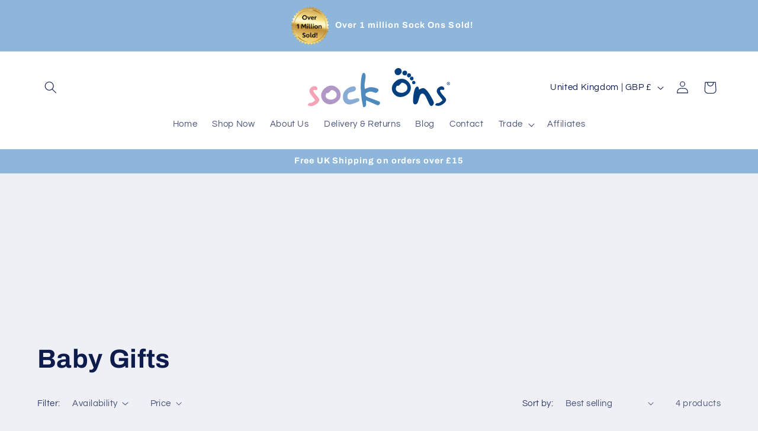

--- FILE ---
content_type: text/html; charset=utf-8
request_url: https://sockons.co.uk/collections/baby-gifts/
body_size: 50752
content:
<!doctype html>
<html class="js" lang="en">
  <head>
    <meta charset="utf-8">
    <meta http-equiv="X-UA-Compatible" content="IE=edge">
    <meta name="viewport" content="width=device-width,initial-scale=1">
    <meta property="og:description" content="">
<meta property="og:image" content="//sockons.co.uk/cdn/shopifycloud/storefront/assets/no-image-2048-a2addb12_large.gif">
<meta name="chatgpt-shopping" content="enabled">
    <meta name="theme-color" content="">
    <link rel="canonical" href="https://sockons.co.uk/collections/baby-gifts">
    <meta name="google-site-verification" content="BxxOEicp3NPXXRTutCyINZjZ3clSxDl3NMgJvKbJIoI" />
    <meta name="google-site-verification" content="vxWrg77tNzpOghRi-UgpajqsFqqtmaybAH39nWAGelE" /><link rel="icon" type="image/png" href="//sockons.co.uk/cdn/shop/files/fav--icon.png?crop=center&height=32&v=1624868385&width=32"><link rel="preconnect" href="https://fonts.shopifycdn.com" crossorigin><title>
      Baby Gifts
 &ndash; Sock Ons</title>

    

    

<meta property="og:site_name" content="Sock Ons">
<meta property="og:url" content="https://sockons.co.uk/collections/baby-gifts">
<meta property="og:title" content="Baby Gifts">
<meta property="og:type" content="website">
<meta property="og:description" content="Never lose baby socks again! Sock Ons&#39; award-winning sock holders keep baby socks securely in place. Trusted by 1M+ parents worldwide. Free UK delivery over £20"><meta property="og:image" content="http://sockons.co.uk/cdn/shop/files/image.jpg?v=1735555969">
  <meta property="og:image:secure_url" content="https://sockons.co.uk/cdn/shop/files/image.jpg?v=1735555969">
  <meta property="og:image:width" content="1024">
  <meta property="og:image:height" content="768"><meta name="twitter:card" content="summary_large_image">
<meta name="twitter:title" content="Baby Gifts">
<meta name="twitter:description" content="Never lose baby socks again! Sock Ons&#39; award-winning sock holders keep baby socks securely in place. Trusted by 1M+ parents worldwide. Free UK delivery over £20">


    <script src="//sockons.co.uk/cdn/shop/t/43/assets/constants.js?v=132983761750457495441734512458" defer="defer"></script>
    <script src="//sockons.co.uk/cdn/shop/t/43/assets/pubsub.js?v=158357773527763999511734512458" defer="defer"></script>
    <script src="//sockons.co.uk/cdn/shop/t/43/assets/global.js?v=88558128918567037191734512458" defer="defer"></script><script src="//sockons.co.uk/cdn/shop/t/43/assets/animations.js?v=88693664871331136111734512458" defer="defer"></script><script>window.performance && window.performance.mark && window.performance.mark('shopify.content_for_header.start');</script><meta name="facebook-domain-verification" content="ijy24txv1ajw2sbx51ye9wcl4yre63">
<meta id="shopify-digital-wallet" name="shopify-digital-wallet" content="/22169639/digital_wallets/dialog">
<meta name="shopify-checkout-api-token" content="13ab1e6639290b53aa3b5c684f6256de">
<meta id="in-context-paypal-metadata" data-shop-id="22169639" data-venmo-supported="false" data-environment="production" data-locale="en_US" data-paypal-v4="true" data-currency="GBP">
<link rel="alternate" type="application/atom+xml" title="Feed" href="/collections/baby-gifts.atom" />
<link rel="alternate" type="application/json+oembed" href="https://sockons.co.uk/collections/baby-gifts.oembed">
<script async="async" src="/checkouts/internal/preloads.js?locale=en-GB"></script>
<script id="apple-pay-shop-capabilities" type="application/json">{"shopId":22169639,"countryCode":"GB","currencyCode":"GBP","merchantCapabilities":["supports3DS"],"merchantId":"gid:\/\/shopify\/Shop\/22169639","merchantName":"Sock Ons","requiredBillingContactFields":["postalAddress","email"],"requiredShippingContactFields":["postalAddress","email"],"shippingType":"shipping","supportedNetworks":["visa","masterCard"],"total":{"type":"pending","label":"Sock Ons","amount":"1.00"},"shopifyPaymentsEnabled":true,"supportsSubscriptions":true}</script>
<script id="shopify-features" type="application/json">{"accessToken":"13ab1e6639290b53aa3b5c684f6256de","betas":["rich-media-storefront-analytics"],"domain":"sockons.co.uk","predictiveSearch":true,"shopId":22169639,"locale":"en"}</script>
<script>var Shopify = Shopify || {};
Shopify.shop = "sock-ons.myshopify.com";
Shopify.locale = "en";
Shopify.currency = {"active":"GBP","rate":"1.0"};
Shopify.country = "GB";
Shopify.theme = {"name":"Refresh Backup - 18\/12\/24","id":176932913533,"schema_name":"Refresh","schema_version":"15.0.0","theme_store_id":1567,"role":"main"};
Shopify.theme.handle = "null";
Shopify.theme.style = {"id":null,"handle":null};
Shopify.cdnHost = "sockons.co.uk/cdn";
Shopify.routes = Shopify.routes || {};
Shopify.routes.root = "/";</script>
<script type="module">!function(o){(o.Shopify=o.Shopify||{}).modules=!0}(window);</script>
<script>!function(o){function n(){var o=[];function n(){o.push(Array.prototype.slice.apply(arguments))}return n.q=o,n}var t=o.Shopify=o.Shopify||{};t.loadFeatures=n(),t.autoloadFeatures=n()}(window);</script>
<script id="shop-js-analytics" type="application/json">{"pageType":"collection"}</script>
<script defer="defer" async type="module" src="//sockons.co.uk/cdn/shopifycloud/shop-js/modules/v2/client.init-shop-cart-sync_BN7fPSNr.en.esm.js"></script>
<script defer="defer" async type="module" src="//sockons.co.uk/cdn/shopifycloud/shop-js/modules/v2/chunk.common_Cbph3Kss.esm.js"></script>
<script defer="defer" async type="module" src="//sockons.co.uk/cdn/shopifycloud/shop-js/modules/v2/chunk.modal_DKumMAJ1.esm.js"></script>
<script type="module">
  await import("//sockons.co.uk/cdn/shopifycloud/shop-js/modules/v2/client.init-shop-cart-sync_BN7fPSNr.en.esm.js");
await import("//sockons.co.uk/cdn/shopifycloud/shop-js/modules/v2/chunk.common_Cbph3Kss.esm.js");
await import("//sockons.co.uk/cdn/shopifycloud/shop-js/modules/v2/chunk.modal_DKumMAJ1.esm.js");

  window.Shopify.SignInWithShop?.initShopCartSync?.({"fedCMEnabled":true,"windoidEnabled":true});

</script>
<script>(function() {
  var isLoaded = false;
  function asyncLoad() {
    if (isLoaded) return;
    isLoaded = true;
    var urls = ["\/\/cdn.shopify.com\/proxy\/02273be8209cfff7c99f178cac4fb9455b7c7fa4f7eea9bd84bd4850dfe8d857\/api.goaffpro.com\/loader.js?shop=sock-ons.myshopify.com\u0026sp-cache-control=cHVibGljLCBtYXgtYWdlPTkwMA"];
    for (var i = 0; i < urls.length; i++) {
      var s = document.createElement('script');
      s.type = 'text/javascript';
      s.async = true;
      s.src = urls[i];
      var x = document.getElementsByTagName('script')[0];
      x.parentNode.insertBefore(s, x);
    }
  };
  if(window.attachEvent) {
    window.attachEvent('onload', asyncLoad);
  } else {
    window.addEventListener('load', asyncLoad, false);
  }
})();</script>
<script id="__st">var __st={"a":22169639,"offset":0,"reqid":"8ba02fe2-9b92-47f2-b694-b63cca26e968-1769764903","pageurl":"sockons.co.uk\/collections\/baby-gifts","u":"05417f7ada47","p":"collection","rtyp":"collection","rid":261986877542};</script>
<script>window.ShopifyPaypalV4VisibilityTracking = true;</script>
<script id="captcha-bootstrap">!function(){'use strict';const t='contact',e='account',n='new_comment',o=[[t,t],['blogs',n],['comments',n],[t,'customer']],c=[[e,'customer_login'],[e,'guest_login'],[e,'recover_customer_password'],[e,'create_customer']],r=t=>t.map((([t,e])=>`form[action*='/${t}']:not([data-nocaptcha='true']) input[name='form_type'][value='${e}']`)).join(','),a=t=>()=>t?[...document.querySelectorAll(t)].map((t=>t.form)):[];function s(){const t=[...o],e=r(t);return a(e)}const i='password',u='form_key',d=['recaptcha-v3-token','g-recaptcha-response','h-captcha-response',i],f=()=>{try{return window.sessionStorage}catch{return}},m='__shopify_v',_=t=>t.elements[u];function p(t,e,n=!1){try{const o=window.sessionStorage,c=JSON.parse(o.getItem(e)),{data:r}=function(t){const{data:e,action:n}=t;return t[m]||n?{data:e,action:n}:{data:t,action:n}}(c);for(const[e,n]of Object.entries(r))t.elements[e]&&(t.elements[e].value=n);n&&o.removeItem(e)}catch(o){console.error('form repopulation failed',{error:o})}}const l='form_type',E='cptcha';function T(t){t.dataset[E]=!0}const w=window,h=w.document,L='Shopify',v='ce_forms',y='captcha';let A=!1;((t,e)=>{const n=(g='f06e6c50-85a8-45c8-87d0-21a2b65856fe',I='https://cdn.shopify.com/shopifycloud/storefront-forms-hcaptcha/ce_storefront_forms_captcha_hcaptcha.v1.5.2.iife.js',D={infoText:'Protected by hCaptcha',privacyText:'Privacy',termsText:'Terms'},(t,e,n)=>{const o=w[L][v],c=o.bindForm;if(c)return c(t,g,e,D).then(n);var r;o.q.push([[t,g,e,D],n]),r=I,A||(h.body.append(Object.assign(h.createElement('script'),{id:'captcha-provider',async:!0,src:r})),A=!0)});var g,I,D;w[L]=w[L]||{},w[L][v]=w[L][v]||{},w[L][v].q=[],w[L][y]=w[L][y]||{},w[L][y].protect=function(t,e){n(t,void 0,e),T(t)},Object.freeze(w[L][y]),function(t,e,n,w,h,L){const[v,y,A,g]=function(t,e,n){const i=e?o:[],u=t?c:[],d=[...i,...u],f=r(d),m=r(i),_=r(d.filter((([t,e])=>n.includes(e))));return[a(f),a(m),a(_),s()]}(w,h,L),I=t=>{const e=t.target;return e instanceof HTMLFormElement?e:e&&e.form},D=t=>v().includes(t);t.addEventListener('submit',(t=>{const e=I(t);if(!e)return;const n=D(e)&&!e.dataset.hcaptchaBound&&!e.dataset.recaptchaBound,o=_(e),c=g().includes(e)&&(!o||!o.value);(n||c)&&t.preventDefault(),c&&!n&&(function(t){try{if(!f())return;!function(t){const e=f();if(!e)return;const n=_(t);if(!n)return;const o=n.value;o&&e.removeItem(o)}(t);const e=Array.from(Array(32),(()=>Math.random().toString(36)[2])).join('');!function(t,e){_(t)||t.append(Object.assign(document.createElement('input'),{type:'hidden',name:u})),t.elements[u].value=e}(t,e),function(t,e){const n=f();if(!n)return;const o=[...t.querySelectorAll(`input[type='${i}']`)].map((({name:t})=>t)),c=[...d,...o],r={};for(const[a,s]of new FormData(t).entries())c.includes(a)||(r[a]=s);n.setItem(e,JSON.stringify({[m]:1,action:t.action,data:r}))}(t,e)}catch(e){console.error('failed to persist form',e)}}(e),e.submit())}));const S=(t,e)=>{t&&!t.dataset[E]&&(n(t,e.some((e=>e===t))),T(t))};for(const o of['focusin','change'])t.addEventListener(o,(t=>{const e=I(t);D(e)&&S(e,y())}));const B=e.get('form_key'),M=e.get(l),P=B&&M;t.addEventListener('DOMContentLoaded',(()=>{const t=y();if(P)for(const e of t)e.elements[l].value===M&&p(e,B);[...new Set([...A(),...v().filter((t=>'true'===t.dataset.shopifyCaptcha))])].forEach((e=>S(e,t)))}))}(h,new URLSearchParams(w.location.search),n,t,e,['guest_login'])})(!0,!0)}();</script>
<script integrity="sha256-4kQ18oKyAcykRKYeNunJcIwy7WH5gtpwJnB7kiuLZ1E=" data-source-attribution="shopify.loadfeatures" defer="defer" src="//sockons.co.uk/cdn/shopifycloud/storefront/assets/storefront/load_feature-a0a9edcb.js" crossorigin="anonymous"></script>
<script data-source-attribution="shopify.dynamic_checkout.dynamic.init">var Shopify=Shopify||{};Shopify.PaymentButton=Shopify.PaymentButton||{isStorefrontPortableWallets:!0,init:function(){window.Shopify.PaymentButton.init=function(){};var t=document.createElement("script");t.src="https://sockons.co.uk/cdn/shopifycloud/portable-wallets/latest/portable-wallets.en.js",t.type="module",document.head.appendChild(t)}};
</script>
<script data-source-attribution="shopify.dynamic_checkout.buyer_consent">
  function portableWalletsHideBuyerConsent(e){var t=document.getElementById("shopify-buyer-consent"),n=document.getElementById("shopify-subscription-policy-button");t&&n&&(t.classList.add("hidden"),t.setAttribute("aria-hidden","true"),n.removeEventListener("click",e))}function portableWalletsShowBuyerConsent(e){var t=document.getElementById("shopify-buyer-consent"),n=document.getElementById("shopify-subscription-policy-button");t&&n&&(t.classList.remove("hidden"),t.removeAttribute("aria-hidden"),n.addEventListener("click",e))}window.Shopify?.PaymentButton&&(window.Shopify.PaymentButton.hideBuyerConsent=portableWalletsHideBuyerConsent,window.Shopify.PaymentButton.showBuyerConsent=portableWalletsShowBuyerConsent);
</script>
<script data-source-attribution="shopify.dynamic_checkout.cart.bootstrap">document.addEventListener("DOMContentLoaded",(function(){function t(){return document.querySelector("shopify-accelerated-checkout-cart, shopify-accelerated-checkout")}if(t())Shopify.PaymentButton.init();else{new MutationObserver((function(e,n){t()&&(Shopify.PaymentButton.init(),n.disconnect())})).observe(document.body,{childList:!0,subtree:!0})}}));
</script>
<link id="shopify-accelerated-checkout-styles" rel="stylesheet" media="screen" href="https://sockons.co.uk/cdn/shopifycloud/portable-wallets/latest/accelerated-checkout-backwards-compat.css" crossorigin="anonymous">
<style id="shopify-accelerated-checkout-cart">
        #shopify-buyer-consent {
  margin-top: 1em;
  display: inline-block;
  width: 100%;
}

#shopify-buyer-consent.hidden {
  display: none;
}

#shopify-subscription-policy-button {
  background: none;
  border: none;
  padding: 0;
  text-decoration: underline;
  font-size: inherit;
  cursor: pointer;
}

#shopify-subscription-policy-button::before {
  box-shadow: none;
}

      </style>
<script id="sections-script" data-sections="header" defer="defer" src="//sockons.co.uk/cdn/shop/t/43/compiled_assets/scripts.js?v=8690"></script>
<script>window.performance && window.performance.mark && window.performance.mark('shopify.content_for_header.end');</script>


    <style data-shopify>
      @font-face {
  font-family: Questrial;
  font-weight: 400;
  font-style: normal;
  font-display: swap;
  src: url("//sockons.co.uk/cdn/fonts/questrial/questrial_n4.66abac5d8209a647b4bf8089b0451928ef144c07.woff2") format("woff2"),
       url("//sockons.co.uk/cdn/fonts/questrial/questrial_n4.e86c53e77682db9bf4b0ee2dd71f214dc16adda4.woff") format("woff");
}

      
      
      
      @font-face {
  font-family: Archivo;
  font-weight: 700;
  font-style: normal;
  font-display: swap;
  src: url("//sockons.co.uk/cdn/fonts/archivo/archivo_n7.651b020b3543640c100112be6f1c1b8e816c7f13.woff2") format("woff2"),
       url("//sockons.co.uk/cdn/fonts/archivo/archivo_n7.7e9106d320e6594976a7dcb57957f3e712e83c96.woff") format("woff");
}


      
        :root,
        .color-scheme-1 {
          --color-background: 239,240,245;
        
          --gradient-background: #eff0f5;
        

        

        --color-foreground: 14,27,77;
        --color-background-contrast: 161,166,196;
        --color-shadow: 14,27,77;
        --color-button: 247,131,40;
        --color-button-text: 239,240,245;
        --color-secondary-button: 239,240,245;
        --color-secondary-button-text: 14,27,77;
        --color-link: 14,27,77;
        --color-badge-foreground: 14,27,77;
        --color-badge-background: 239,240,245;
        --color-badge-border: 14,27,77;
        --payment-terms-background-color: rgb(239 240 245);
      }
      
        
        .color-scheme-2 {
          --color-background: 255,255,255;
        
          --gradient-background: #ffffff;
        

        

        --color-foreground: 14,27,77;
        --color-background-contrast: 191,191,191;
        --color-shadow: 14,27,77;
        --color-button: 14,27,77;
        --color-button-text: 255,255,255;
        --color-secondary-button: 255,255,255;
        --color-secondary-button-text: 14,27,77;
        --color-link: 14,27,77;
        --color-badge-foreground: 14,27,77;
        --color-badge-background: 255,255,255;
        --color-badge-border: 14,27,77;
        --payment-terms-background-color: rgb(255 255 255);
      }
      
        
        .color-scheme-3 {
          --color-background: 14,27,77;
        
          --gradient-background: #0e1b4d;
        

        

        --color-foreground: 255,255,255;
        --color-background-contrast: 18,35,99;
        --color-shadow: 14,27,77;
        --color-button: 255,255,255;
        --color-button-text: 14,27,77;
        --color-secondary-button: 14,27,77;
        --color-secondary-button-text: 255,255,255;
        --color-link: 255,255,255;
        --color-badge-foreground: 255,255,255;
        --color-badge-background: 14,27,77;
        --color-badge-border: 255,255,255;
        --payment-terms-background-color: rgb(14 27 77);
      }
      
        
        .color-scheme-4 {
          --color-background: 141,182,218;
        
          --gradient-background: #8db6da;
        

        

        --color-foreground: 255,255,255;
        --color-background-contrast: 57,120,175;
        --color-shadow: 90,150,204;
        --color-button: 255,255,255;
        --color-button-text: 71,112,219;
        --color-secondary-button: 141,182,218;
        --color-secondary-button-text: 90,150,204;
        --color-link: 90,150,204;
        --color-badge-foreground: 255,255,255;
        --color-badge-background: 141,182,218;
        --color-badge-border: 255,255,255;
        --payment-terms-background-color: rgb(141 182 218);
      }
      
        
        .color-scheme-5 {
          --color-background: 227,36,2;
        
          --gradient-background: #e32402;
        

        

        --color-foreground: 255,255,255;
        --color-background-contrast: 101,16,1;
        --color-shadow: 14,27,77;
        --color-button: 255,255,255;
        --color-button-text: 227,36,2;
        --color-secondary-button: 227,36,2;
        --color-secondary-button-text: 255,255,255;
        --color-link: 255,255,255;
        --color-badge-foreground: 255,255,255;
        --color-badge-background: 227,36,2;
        --color-badge-border: 255,255,255;
        --payment-terms-background-color: rgb(227 36 2);
      }
      

      body, .color-scheme-1, .color-scheme-2, .color-scheme-3, .color-scheme-4, .color-scheme-5 {
        color: rgba(var(--color-foreground), 0.75);
        background-color: rgb(var(--color-background));
      }

      :root {
        --font-body-family: Questrial, sans-serif;
        --font-body-style: normal;
        --font-body-weight: 400;
        --font-body-weight-bold: 700;

        --font-heading-family: Archivo, sans-serif;
        --font-heading-style: normal;
        --font-heading-weight: 700;

        --font-body-scale: 1.05;
        --font-heading-scale: 1.0476190476190477;

        --media-padding: px;
        --media-border-opacity: 0.1;
        --media-border-width: 0px;
        --media-radius: 20px;
        --media-shadow-opacity: 0.0;
        --media-shadow-horizontal-offset: 0px;
        --media-shadow-vertical-offset: 4px;
        --media-shadow-blur-radius: 5px;
        --media-shadow-visible: 0;

        --page-width: 120rem;
        --page-width-margin: 0rem;

        --product-card-image-padding: 1.6rem;
        --product-card-corner-radius: 1.8rem;
        --product-card-text-alignment: left;
        --product-card-border-width: 0.1rem;
        --product-card-border-opacity: 1.0;
        --product-card-shadow-opacity: 0.0;
        --product-card-shadow-visible: 0;
        --product-card-shadow-horizontal-offset: 0.0rem;
        --product-card-shadow-vertical-offset: 0.4rem;
        --product-card-shadow-blur-radius: 0.5rem;

        --collection-card-image-padding: 1.6rem;
        --collection-card-corner-radius: 1.8rem;
        --collection-card-text-alignment: left;
        --collection-card-border-width: 0.1rem;
        --collection-card-border-opacity: 1.0;
        --collection-card-shadow-opacity: 0.0;
        --collection-card-shadow-visible: 0;
        --collection-card-shadow-horizontal-offset: 0.0rem;
        --collection-card-shadow-vertical-offset: 0.4rem;
        --collection-card-shadow-blur-radius: 0.5rem;

        --blog-card-image-padding: 1.6rem;
        --blog-card-corner-radius: 1.8rem;
        --blog-card-text-alignment: left;
        --blog-card-border-width: 0.1rem;
        --blog-card-border-opacity: 1.0;
        --blog-card-shadow-opacity: 0.0;
        --blog-card-shadow-visible: 0;
        --blog-card-shadow-horizontal-offset: 0.0rem;
        --blog-card-shadow-vertical-offset: 0.4rem;
        --blog-card-shadow-blur-radius: 0.5rem;

        --badge-corner-radius: 0.2rem;

        --popup-border-width: 1px;
        --popup-border-opacity: 0.1;
        --popup-corner-radius: 18px;
        --popup-shadow-opacity: 0.0;
        --popup-shadow-horizontal-offset: 0px;
        --popup-shadow-vertical-offset: 4px;
        --popup-shadow-blur-radius: 5px;

        --drawer-border-width: 0px;
        --drawer-border-opacity: 0.1;
        --drawer-shadow-opacity: 0.0;
        --drawer-shadow-horizontal-offset: 0px;
        --drawer-shadow-vertical-offset: 4px;
        --drawer-shadow-blur-radius: 5px;

        --spacing-sections-desktop: 0px;
        --spacing-sections-mobile: 0px;

        --grid-desktop-vertical-spacing: 28px;
        --grid-desktop-horizontal-spacing: 28px;
        --grid-mobile-vertical-spacing: 14px;
        --grid-mobile-horizontal-spacing: 14px;

        --text-boxes-border-opacity: 0.1;
        --text-boxes-border-width: 0px;
        --text-boxes-radius: 20px;
        --text-boxes-shadow-opacity: 0.0;
        --text-boxes-shadow-visible: 0;
        --text-boxes-shadow-horizontal-offset: 0px;
        --text-boxes-shadow-vertical-offset: 4px;
        --text-boxes-shadow-blur-radius: 5px;

        --buttons-radius: 40px;
        --buttons-radius-outset: 41px;
        --buttons-border-width: 1px;
        --buttons-border-opacity: 1.0;
        --buttons-shadow-opacity: 0.0;
        --buttons-shadow-visible: 0;
        --buttons-shadow-horizontal-offset: 0px;
        --buttons-shadow-vertical-offset: 4px;
        --buttons-shadow-blur-radius: 5px;
        --buttons-border-offset: 0.3px;

        --inputs-radius: 26px;
        --inputs-border-width: 1px;
        --inputs-border-opacity: 0.55;
        --inputs-shadow-opacity: 0.0;
        --inputs-shadow-horizontal-offset: 0px;
        --inputs-margin-offset: 0px;
        --inputs-shadow-vertical-offset: 4px;
        --inputs-shadow-blur-radius: 5px;
        --inputs-radius-outset: 27px;

        --variant-pills-radius: 40px;
        --variant-pills-border-width: 1px;
        --variant-pills-border-opacity: 0.55;
        --variant-pills-shadow-opacity: 0.0;
        --variant-pills-shadow-horizontal-offset: 0px;
        --variant-pills-shadow-vertical-offset: 4px;
        --variant-pills-shadow-blur-radius: 5px;
      }

      *,
      *::before,
      *::after {
        box-sizing: inherit;
      }

      html {
        box-sizing: border-box;
        font-size: calc(var(--font-body-scale) * 62.5%);
        height: 100%;
      }

      body {
        display: grid;
        grid-template-rows: auto auto 1fr auto;
        grid-template-columns: 100%;
        min-height: 100%;
        margin: 0;
        font-size: 1.5rem;
        letter-spacing: 0.06rem;
        line-height: calc(1 + 0.8 / var(--font-body-scale));
        font-family: var(--font-body-family);
        font-style: var(--font-body-style);
        font-weight: var(--font-body-weight);
      }

      @media screen and (min-width: 750px) {
        body {
          font-size: 1.6rem;
        }
      }
    </style>

    <link href="//sockons.co.uk/cdn/shop/t/43/assets/base.css?v=148198949327033099721734523900" rel="stylesheet" type="text/css" media="all" />
    <link href="//sockons.co.uk/cdn/shop/t/43/assets/custom.css?v=184037805590958403561734512458" rel="stylesheet" type="text/css" media="all" />

      <link rel="preload" as="font" href="//sockons.co.uk/cdn/fonts/questrial/questrial_n4.66abac5d8209a647b4bf8089b0451928ef144c07.woff2" type="font/woff2" crossorigin>
      

      <link rel="preload" as="font" href="//sockons.co.uk/cdn/fonts/archivo/archivo_n7.651b020b3543640c100112be6f1c1b8e816c7f13.woff2" type="font/woff2" crossorigin>
      
<link href="//sockons.co.uk/cdn/shop/t/43/assets/component-localization-form.css?v=120620094879297847921734512458" rel="stylesheet" type="text/css" media="all" />
      <script src="//sockons.co.uk/cdn/shop/t/43/assets/localization-form.js?v=144176611646395275351734512458" defer="defer"></script><link
        rel="stylesheet"
        href="//sockons.co.uk/cdn/shop/t/43/assets/component-predictive-search.css?v=118923337488134913561734512458"
        media="print"
        onload="this.media='all'"
      ><!-- This Script is the exclusive property of Website Speedy, Copyright © 2024. All rights reserved. -->
		<script type='text/javascript' src="https://websitespeedycdn.b-cdn.net/speedyscripts/ecmrx_3236/ecmrx_3236_1.js"></script>
        <script type='text/javascript' src="https://websitespeedycdn.b-cdn.net/speedyscripts/ecmrx_3236/ecmrx_3236_2.js"></script>
		<script type='text/javascript' src="https://websitespeedycdn.b-cdn.net/speedyscripts/ecmrx_3236/ecmrx_3236_3.js"></script>
	<!-- This Script is the exclusive property of Website Speedy, Copyright © 2024. All rights reserved. -->

    
    <script>
      if (Shopify.designMode) {
        document.documentElement.classList.add('shopify-design-mode');
      }
    </script>
    
    <!-- Hotjar Tracking Code for https://sockons.co.uk/ -->
<script>
    (function(h,o,t,j,a,r){
        h.hj=h.hj||function(){(h.hj.q=h.hj.q||[]).push(arguments)};
        h._hjSettings={hjid:5240522,hjsv:6};
        a=o.getElementsByTagName('head')[0];
        r=o.createElement('script');r.async=1;
        r.src=t+h._hjSettings.hjid+j+h._hjSettings.hjsv;
        a.appendChild(r);
    })(window,document,'https://static.hotjar.com/c/hotjar-','.js?sv=');
</script>

    <script type="application/ld+json">
{
  "@context": "https://schema.org",
  "@type": "Organization",
  "name": "Sock Ons",
  "url": "https://sockons.co.uk",
  "logo": "https://sockons.co.uk/path/to/logo.png",
  "sameAs": [
    "https://www.facebook.com/sockons",
    "https://www.instagram.com/sockons",
    "https://twitter.com/sockons"
  ]
}
</script>
    
  <!-- BEGIN app block: shopify://apps/judge-me-reviews/blocks/judgeme_core/61ccd3b1-a9f2-4160-9fe9-4fec8413e5d8 --><!-- Start of Judge.me Core -->






<link rel="dns-prefetch" href="https://cdnwidget.judge.me">
<link rel="dns-prefetch" href="https://cdn.judge.me">
<link rel="dns-prefetch" href="https://cdn1.judge.me">
<link rel="dns-prefetch" href="https://api.judge.me">

<script data-cfasync='false' class='jdgm-settings-script'>window.jdgmSettings={"pagination":5,"disable_web_reviews":false,"badge_no_review_text":"No reviews","badge_n_reviews_text":"{{ n }} review/reviews","hide_badge_preview_if_no_reviews":true,"badge_hide_text":false,"enforce_center_preview_badge":false,"widget_title":"Customer Reviews","widget_open_form_text":"Write a review","widget_close_form_text":"Cancel review","widget_refresh_page_text":"Refresh page","widget_summary_text":"Based on {{ number_of_reviews }} review/reviews","widget_no_review_text":"Be the first to write a review","widget_name_field_text":"Display name","widget_verified_name_field_text":"Verified Name (public)","widget_name_placeholder_text":"Display name","widget_required_field_error_text":"This field is required.","widget_email_field_text":"Email address","widget_verified_email_field_text":"Verified Email (private, can not be edited)","widget_email_placeholder_text":"Your email address","widget_email_field_error_text":"Please enter a valid email address.","widget_rating_field_text":"Rating","widget_review_title_field_text":"Review Title","widget_review_title_placeholder_text":"Give your review a title","widget_review_body_field_text":"Review content","widget_review_body_placeholder_text":"Start writing here...","widget_pictures_field_text":"Picture/Video (optional)","widget_submit_review_text":"Submit Review","widget_submit_verified_review_text":"Submit Verified Review","widget_submit_success_msg_with_auto_publish":"Thank you! Please refresh the page in a few moments to see your review. You can remove or edit your review by logging into \u003ca href='https://judge.me/login' target='_blank' rel='nofollow noopener'\u003eJudge.me\u003c/a\u003e","widget_submit_success_msg_no_auto_publish":"Thank you! Your review will be published as soon as it is approved by the shop admin. You can remove or edit your review by logging into \u003ca href='https://judge.me/login' target='_blank' rel='nofollow noopener'\u003eJudge.me\u003c/a\u003e","widget_show_default_reviews_out_of_total_text":"Showing {{ n_reviews_shown }} out of {{ n_reviews }} reviews.","widget_show_all_link_text":"Show all","widget_show_less_link_text":"Show less","widget_author_said_text":"{{ reviewer_name }} said:","widget_days_text":"{{ n }} days ago","widget_weeks_text":"{{ n }} week/weeks ago","widget_months_text":"{{ n }} month/months ago","widget_years_text":"{{ n }} year/years ago","widget_yesterday_text":"Yesterday","widget_today_text":"Today","widget_replied_text":"\u003e\u003e {{ shop_name }} replied:","widget_read_more_text":"Read more","widget_reviewer_name_as_initial":"","widget_rating_filter_color":"#fbcd0a","widget_rating_filter_see_all_text":"See all reviews","widget_sorting_most_recent_text":"Most Recent","widget_sorting_highest_rating_text":"Highest Rating","widget_sorting_lowest_rating_text":"Lowest Rating","widget_sorting_with_pictures_text":"Only Pictures","widget_sorting_most_helpful_text":"Most Helpful","widget_open_question_form_text":"Ask a question","widget_reviews_subtab_text":"Reviews","widget_questions_subtab_text":"Questions","widget_question_label_text":"Question","widget_answer_label_text":"Answer","widget_question_placeholder_text":"Write your question here","widget_submit_question_text":"Submit Question","widget_question_submit_success_text":"Thank you for your question! We will notify you once it gets answered.","verified_badge_text":"Verified","verified_badge_bg_color":"","verified_badge_text_color":"","verified_badge_placement":"left-of-reviewer-name","widget_review_max_height":"","widget_hide_border":false,"widget_social_share":false,"widget_thumb":false,"widget_review_location_show":false,"widget_location_format":"","all_reviews_include_out_of_store_products":true,"all_reviews_out_of_store_text":"(out of store)","all_reviews_pagination":100,"all_reviews_product_name_prefix_text":"about","enable_review_pictures":true,"enable_question_anwser":false,"widget_theme":"default","review_date_format":"timestamp","default_sort_method":"most-recent","widget_product_reviews_subtab_text":"Product Reviews","widget_shop_reviews_subtab_text":"Shop Reviews","widget_other_products_reviews_text":"Reviews for other products","widget_store_reviews_subtab_text":"Store reviews","widget_no_store_reviews_text":"This store hasn't received any reviews yet","widget_web_restriction_product_reviews_text":"This product hasn't received any reviews yet","widget_no_items_text":"No items found","widget_show_more_text":"Show more","widget_write_a_store_review_text":"Write a Store Review","widget_other_languages_heading":"Reviews in Other Languages","widget_translate_review_text":"Translate review to {{ language }}","widget_translating_review_text":"Translating...","widget_show_original_translation_text":"Show original ({{ language }})","widget_translate_review_failed_text":"Review couldn't be translated.","widget_translate_review_retry_text":"Retry","widget_translate_review_try_again_later_text":"Try again later","show_product_url_for_grouped_product":false,"widget_sorting_pictures_first_text":"Pictures First","show_pictures_on_all_rev_page_mobile":false,"show_pictures_on_all_rev_page_desktop":false,"floating_tab_hide_mobile_install_preference":false,"floating_tab_button_name":"★ Reviews","floating_tab_title":"Let customers speak for us","floating_tab_button_color":"","floating_tab_button_background_color":"","floating_tab_url":"","floating_tab_url_enabled":false,"floating_tab_tab_style":"text","all_reviews_text_badge_text":"Customers rate us {{ shop.metafields.judgeme.all_reviews_rating | round: 1 }}/5 based on {{ shop.metafields.judgeme.all_reviews_count }} reviews.","all_reviews_text_badge_text_branded_style":"{{ shop.metafields.judgeme.all_reviews_rating | round: 1 }} out of 5 stars based on {{ shop.metafields.judgeme.all_reviews_count }} reviews","is_all_reviews_text_badge_a_link":false,"show_stars_for_all_reviews_text_badge":false,"all_reviews_text_badge_url":"","all_reviews_text_style":"branded","all_reviews_text_color_style":"judgeme_brand_color","all_reviews_text_color":"#108474","all_reviews_text_show_jm_brand":true,"featured_carousel_show_header":true,"featured_carousel_title":"Let customers speak for us","testimonials_carousel_title":"Customers are saying","videos_carousel_title":"Real customer stories","cards_carousel_title":"Customers are saying","featured_carousel_count_text":"from {{ n }} reviews","featured_carousel_add_link_to_all_reviews_page":false,"featured_carousel_url":"","featured_carousel_show_images":true,"featured_carousel_autoslide_interval":5,"featured_carousel_arrows_on_the_sides":false,"featured_carousel_height":250,"featured_carousel_width":80,"featured_carousel_image_size":0,"featured_carousel_image_height":250,"featured_carousel_arrow_color":"#eeeeee","verified_count_badge_style":"branded","verified_count_badge_orientation":"horizontal","verified_count_badge_color_style":"judgeme_brand_color","verified_count_badge_color":"#108474","is_verified_count_badge_a_link":false,"verified_count_badge_url":"","verified_count_badge_show_jm_brand":true,"widget_rating_preset_default":5,"widget_first_sub_tab":"product-reviews","widget_show_histogram":true,"widget_histogram_use_custom_color":false,"widget_pagination_use_custom_color":false,"widget_star_use_custom_color":false,"widget_verified_badge_use_custom_color":false,"widget_write_review_use_custom_color":false,"picture_reminder_submit_button":"Upload Pictures","enable_review_videos":false,"mute_video_by_default":false,"widget_sorting_videos_first_text":"Videos First","widget_review_pending_text":"Pending","featured_carousel_items_for_large_screen":3,"social_share_options_order":"Facebook,Twitter","remove_microdata_snippet":true,"disable_json_ld":false,"enable_json_ld_products":false,"preview_badge_show_question_text":false,"preview_badge_no_question_text":"No questions","preview_badge_n_question_text":"{{ number_of_questions }} question/questions","qa_badge_show_icon":false,"qa_badge_position":"same-row","remove_judgeme_branding":false,"widget_add_search_bar":false,"widget_search_bar_placeholder":"Search","widget_sorting_verified_only_text":"Verified only","featured_carousel_theme":"default","featured_carousel_show_rating":true,"featured_carousel_show_title":true,"featured_carousel_show_body":true,"featured_carousel_show_date":false,"featured_carousel_show_reviewer":true,"featured_carousel_show_product":false,"featured_carousel_header_background_color":"#108474","featured_carousel_header_text_color":"#ffffff","featured_carousel_name_product_separator":"reviewed","featured_carousel_full_star_background":"#108474","featured_carousel_empty_star_background":"#dadada","featured_carousel_vertical_theme_background":"#f9fafb","featured_carousel_verified_badge_enable":true,"featured_carousel_verified_badge_color":"#108474","featured_carousel_border_style":"round","featured_carousel_review_line_length_limit":3,"featured_carousel_more_reviews_button_text":"Read more reviews","featured_carousel_view_product_button_text":"View product","all_reviews_page_load_reviews_on":"scroll","all_reviews_page_load_more_text":"Load More Reviews","disable_fb_tab_reviews":false,"enable_ajax_cdn_cache":false,"widget_advanced_speed_features":5,"widget_public_name_text":"displayed publicly like","default_reviewer_name":"John Smith","default_reviewer_name_has_non_latin":true,"widget_reviewer_anonymous":"Anonymous","medals_widget_title":"Judge.me Review Medals","medals_widget_background_color":"#f9fafb","medals_widget_position":"footer_all_pages","medals_widget_border_color":"#f9fafb","medals_widget_verified_text_position":"left","medals_widget_use_monochromatic_version":false,"medals_widget_elements_color":"#108474","show_reviewer_avatar":true,"widget_invalid_yt_video_url_error_text":"Not a YouTube video URL","widget_max_length_field_error_text":"Please enter no more than {0} characters.","widget_show_country_flag":false,"widget_show_collected_via_shop_app":true,"widget_verified_by_shop_badge_style":"dark","widget_verified_by_shop_text":"Verified by Shop","widget_show_photo_gallery":false,"widget_load_with_code_splitting":true,"widget_ugc_install_preference":false,"widget_ugc_title":"Made by us, Shared by you","widget_ugc_subtitle":"Tag us to see your picture featured in our page","widget_ugc_arrows_color":"#ffffff","widget_ugc_primary_button_text":"Buy Now","widget_ugc_primary_button_background_color":"#108474","widget_ugc_primary_button_text_color":"#ffffff","widget_ugc_primary_button_border_width":"0","widget_ugc_primary_button_border_style":"none","widget_ugc_primary_button_border_color":"#108474","widget_ugc_primary_button_border_radius":"25","widget_ugc_secondary_button_text":"Load More","widget_ugc_secondary_button_background_color":"#ffffff","widget_ugc_secondary_button_text_color":"#108474","widget_ugc_secondary_button_border_width":"2","widget_ugc_secondary_button_border_style":"solid","widget_ugc_secondary_button_border_color":"#108474","widget_ugc_secondary_button_border_radius":"25","widget_ugc_reviews_button_text":"View Reviews","widget_ugc_reviews_button_background_color":"#ffffff","widget_ugc_reviews_button_text_color":"#108474","widget_ugc_reviews_button_border_width":"2","widget_ugc_reviews_button_border_style":"solid","widget_ugc_reviews_button_border_color":"#108474","widget_ugc_reviews_button_border_radius":"25","widget_ugc_reviews_button_link_to":"judgeme-reviews-page","widget_ugc_show_post_date":true,"widget_ugc_max_width":"800","widget_rating_metafield_value_type":true,"widget_primary_color":"#0E1B4D","widget_enable_secondary_color":false,"widget_secondary_color":"#edf5f5","widget_summary_average_rating_text":"{{ average_rating }} out of 5","widget_media_grid_title":"Customer photos \u0026 videos","widget_media_grid_see_more_text":"See more","widget_round_style":false,"widget_show_product_medals":true,"widget_verified_by_judgeme_text":"Verified by Judge.me","widget_show_store_medals":true,"widget_verified_by_judgeme_text_in_store_medals":"Verified by Judge.me","widget_media_field_exceed_quantity_message":"Sorry, we can only accept {{ max_media }} for one review.","widget_media_field_exceed_limit_message":"{{ file_name }} is too large, please select a {{ media_type }} less than {{ size_limit }}MB.","widget_review_submitted_text":"Review Submitted!","widget_question_submitted_text":"Question Submitted!","widget_close_form_text_question":"Cancel","widget_write_your_answer_here_text":"Write your answer here","widget_enabled_branded_link":true,"widget_show_collected_by_judgeme":true,"widget_reviewer_name_color":"","widget_write_review_text_color":"","widget_write_review_bg_color":"","widget_collected_by_judgeme_text":"collected by Judge.me","widget_pagination_type":"standard","widget_load_more_text":"Load More","widget_load_more_color":"#108474","widget_full_review_text":"Full Review","widget_read_more_reviews_text":"Read More Reviews","widget_read_questions_text":"Read Questions","widget_questions_and_answers_text":"Questions \u0026 Answers","widget_verified_by_text":"Verified by","widget_verified_text":"Verified","widget_number_of_reviews_text":"{{ number_of_reviews }} reviews","widget_back_button_text":"Back","widget_next_button_text":"Next","widget_custom_forms_filter_button":"Filters","custom_forms_style":"horizontal","widget_show_review_information":false,"how_reviews_are_collected":"How reviews are collected?","widget_show_review_keywords":false,"widget_gdpr_statement":"How we use your data: We'll only contact you about the review you left, and only if necessary. By submitting your review, you agree to Judge.me's \u003ca href='https://judge.me/terms' target='_blank' rel='nofollow noopener'\u003eterms\u003c/a\u003e, \u003ca href='https://judge.me/privacy' target='_blank' rel='nofollow noopener'\u003eprivacy\u003c/a\u003e and \u003ca href='https://judge.me/content-policy' target='_blank' rel='nofollow noopener'\u003econtent\u003c/a\u003e policies.","widget_multilingual_sorting_enabled":false,"widget_translate_review_content_enabled":false,"widget_translate_review_content_method":"manual","popup_widget_review_selection":"automatically_with_pictures","popup_widget_round_border_style":true,"popup_widget_show_title":true,"popup_widget_show_body":true,"popup_widget_show_reviewer":false,"popup_widget_show_product":true,"popup_widget_show_pictures":true,"popup_widget_use_review_picture":true,"popup_widget_show_on_home_page":true,"popup_widget_show_on_product_page":true,"popup_widget_show_on_collection_page":true,"popup_widget_show_on_cart_page":true,"popup_widget_position":"bottom_left","popup_widget_first_review_delay":5,"popup_widget_duration":5,"popup_widget_interval":5,"popup_widget_review_count":5,"popup_widget_hide_on_mobile":true,"review_snippet_widget_round_border_style":true,"review_snippet_widget_card_color":"#FFFFFF","review_snippet_widget_slider_arrows_background_color":"#FFFFFF","review_snippet_widget_slider_arrows_color":"#000000","review_snippet_widget_star_color":"#108474","show_product_variant":false,"all_reviews_product_variant_label_text":"Variant: ","widget_show_verified_branding":true,"widget_ai_summary_title":"Customers say","widget_ai_summary_disclaimer":"AI-powered review summary based on recent customer reviews","widget_show_ai_summary":false,"widget_show_ai_summary_bg":false,"widget_show_review_title_input":true,"redirect_reviewers_invited_via_email":"external_form","request_store_review_after_product_review":false,"request_review_other_products_in_order":false,"review_form_color_scheme":"default","review_form_corner_style":"square","review_form_star_color":{},"review_form_text_color":"#333333","review_form_background_color":"#ffffff","review_form_field_background_color":"#fafafa","review_form_button_color":{},"review_form_button_text_color":"#ffffff","review_form_modal_overlay_color":"#000000","review_content_screen_title_text":"How would you rate this product?","review_content_introduction_text":"We would love it if you would share a bit about your experience.","store_review_form_title_text":"How would you rate this store?","store_review_form_introduction_text":"We would love it if you would share a bit about your experience.","show_review_guidance_text":true,"one_star_review_guidance_text":"Poor","five_star_review_guidance_text":"Great","customer_information_screen_title_text":"About you","customer_information_introduction_text":"Please tell us more about you.","custom_questions_screen_title_text":"Your experience in more detail","custom_questions_introduction_text":"Here are a few questions to help us understand more about your experience.","review_submitted_screen_title_text":"Thanks for your review!","review_submitted_screen_thank_you_text":"We are processing it and it will appear on the store soon.","review_submitted_screen_email_verification_text":"Please confirm your email by clicking the link we just sent you. This helps us keep reviews authentic.","review_submitted_request_store_review_text":"Would you like to share your experience of shopping with us?","review_submitted_review_other_products_text":"Would you like to review these products?","store_review_screen_title_text":"Would you like to share your experience of shopping with us?","store_review_introduction_text":"We value your feedback and use it to improve. Please share any thoughts or suggestions you have.","reviewer_media_screen_title_picture_text":"Share a picture","reviewer_media_introduction_picture_text":"Upload a photo to support your review.","reviewer_media_screen_title_video_text":"Share a video","reviewer_media_introduction_video_text":"Upload a video to support your review.","reviewer_media_screen_title_picture_or_video_text":"Share a picture or video","reviewer_media_introduction_picture_or_video_text":"Upload a photo or video to support your review.","reviewer_media_youtube_url_text":"Paste your Youtube URL here","advanced_settings_next_step_button_text":"Next","advanced_settings_close_review_button_text":"Close","modal_write_review_flow":false,"write_review_flow_required_text":"Required","write_review_flow_privacy_message_text":"We respect your privacy.","write_review_flow_anonymous_text":"Post review as anonymous","write_review_flow_visibility_text":"This won't be visible to other customers.","write_review_flow_multiple_selection_help_text":"Select as many as you like","write_review_flow_single_selection_help_text":"Select one option","write_review_flow_required_field_error_text":"This field is required","write_review_flow_invalid_email_error_text":"Please enter a valid email address","write_review_flow_max_length_error_text":"Max. {{ max_length }} characters.","write_review_flow_media_upload_text":"\u003cb\u003eClick to upload\u003c/b\u003e or drag and drop","write_review_flow_gdpr_statement":"We'll only contact you about your review if necessary. By submitting your review, you agree to our \u003ca href='https://judge.me/terms' target='_blank' rel='nofollow noopener'\u003eterms and conditions\u003c/a\u003e and \u003ca href='https://judge.me/privacy' target='_blank' rel='nofollow noopener'\u003eprivacy policy\u003c/a\u003e.","rating_only_reviews_enabled":false,"show_negative_reviews_help_screen":false,"new_review_flow_help_screen_rating_threshold":3,"negative_review_resolution_screen_title_text":"Tell us more","negative_review_resolution_text":"Your experience matters to us. If there were issues with your purchase, we're here to help. Feel free to reach out to us, we'd love the opportunity to make things right.","negative_review_resolution_button_text":"Contact us","negative_review_resolution_proceed_with_review_text":"Leave a review","negative_review_resolution_subject":"Issue with purchase from {{ shop_name }}.{{ order_name }}","preview_badge_collection_page_install_status":false,"widget_review_custom_css":"","preview_badge_custom_css":"","preview_badge_stars_count":"5-stars","featured_carousel_custom_css":"","floating_tab_custom_css":"","all_reviews_widget_custom_css":"","medals_widget_custom_css":"","verified_badge_custom_css":"","all_reviews_text_custom_css":"","transparency_badges_collected_via_store_invite":false,"transparency_badges_from_another_provider":false,"transparency_badges_collected_from_store_visitor":false,"transparency_badges_collected_by_verified_review_provider":false,"transparency_badges_earned_reward":false,"transparency_badges_collected_via_store_invite_text":"Review collected via store invitation","transparency_badges_from_another_provider_text":"Review collected from another provider","transparency_badges_collected_from_store_visitor_text":"Review collected from a store visitor","transparency_badges_written_in_google_text":"Review written in Google","transparency_badges_written_in_etsy_text":"Review written in Etsy","transparency_badges_written_in_shop_app_text":"Review written in Shop App","transparency_badges_earned_reward_text":"Review earned a reward for future purchase","product_review_widget_per_page":10,"widget_store_review_label_text":"Review about the store","checkout_comment_extension_title_on_product_page":"Customer Comments","checkout_comment_extension_num_latest_comment_show":5,"checkout_comment_extension_format":"name_and_timestamp","checkout_comment_customer_name":"last_initial","checkout_comment_comment_notification":true,"preview_badge_collection_page_install_preference":false,"preview_badge_home_page_install_preference":false,"preview_badge_product_page_install_preference":false,"review_widget_install_preference":"","review_carousel_install_preference":false,"floating_reviews_tab_install_preference":"none","verified_reviews_count_badge_install_preference":false,"all_reviews_text_install_preference":false,"review_widget_best_location":false,"judgeme_medals_install_preference":false,"review_widget_revamp_enabled":false,"review_widget_qna_enabled":false,"review_widget_header_theme":"minimal","review_widget_widget_title_enabled":true,"review_widget_header_text_size":"medium","review_widget_header_text_weight":"regular","review_widget_average_rating_style":"compact","review_widget_bar_chart_enabled":true,"review_widget_bar_chart_type":"numbers","review_widget_bar_chart_style":"standard","review_widget_expanded_media_gallery_enabled":false,"review_widget_reviews_section_theme":"standard","review_widget_image_style":"thumbnails","review_widget_review_image_ratio":"square","review_widget_stars_size":"medium","review_widget_verified_badge":"standard_text","review_widget_review_title_text_size":"medium","review_widget_review_text_size":"medium","review_widget_review_text_length":"medium","review_widget_number_of_columns_desktop":3,"review_widget_carousel_transition_speed":5,"review_widget_custom_questions_answers_display":"always","review_widget_button_text_color":"#FFFFFF","review_widget_text_color":"#000000","review_widget_lighter_text_color":"#7B7B7B","review_widget_corner_styling":"soft","review_widget_review_word_singular":"review","review_widget_review_word_plural":"reviews","review_widget_voting_label":"Helpful?","review_widget_shop_reply_label":"Reply from {{ shop_name }}:","review_widget_filters_title":"Filters","qna_widget_question_word_singular":"Question","qna_widget_question_word_plural":"Questions","qna_widget_answer_reply_label":"Answer from {{ answerer_name }}:","qna_content_screen_title_text":"Ask a question about this product","qna_widget_question_required_field_error_text":"Please enter your question.","qna_widget_flow_gdpr_statement":"We'll only contact you about your question if necessary. By submitting your question, you agree to our \u003ca href='https://judge.me/terms' target='_blank' rel='nofollow noopener'\u003eterms and conditions\u003c/a\u003e and \u003ca href='https://judge.me/privacy' target='_blank' rel='nofollow noopener'\u003eprivacy policy\u003c/a\u003e.","qna_widget_question_submitted_text":"Thanks for your question!","qna_widget_close_form_text_question":"Close","qna_widget_question_submit_success_text":"We’ll notify you by email when your question is answered.","all_reviews_widget_v2025_enabled":false,"all_reviews_widget_v2025_header_theme":"default","all_reviews_widget_v2025_widget_title_enabled":true,"all_reviews_widget_v2025_header_text_size":"medium","all_reviews_widget_v2025_header_text_weight":"regular","all_reviews_widget_v2025_average_rating_style":"compact","all_reviews_widget_v2025_bar_chart_enabled":true,"all_reviews_widget_v2025_bar_chart_type":"numbers","all_reviews_widget_v2025_bar_chart_style":"standard","all_reviews_widget_v2025_expanded_media_gallery_enabled":false,"all_reviews_widget_v2025_show_store_medals":true,"all_reviews_widget_v2025_show_photo_gallery":true,"all_reviews_widget_v2025_show_review_keywords":false,"all_reviews_widget_v2025_show_ai_summary":false,"all_reviews_widget_v2025_show_ai_summary_bg":false,"all_reviews_widget_v2025_add_search_bar":false,"all_reviews_widget_v2025_default_sort_method":"most-recent","all_reviews_widget_v2025_reviews_per_page":10,"all_reviews_widget_v2025_reviews_section_theme":"default","all_reviews_widget_v2025_image_style":"thumbnails","all_reviews_widget_v2025_review_image_ratio":"square","all_reviews_widget_v2025_stars_size":"medium","all_reviews_widget_v2025_verified_badge":"bold_badge","all_reviews_widget_v2025_review_title_text_size":"medium","all_reviews_widget_v2025_review_text_size":"medium","all_reviews_widget_v2025_review_text_length":"medium","all_reviews_widget_v2025_number_of_columns_desktop":3,"all_reviews_widget_v2025_carousel_transition_speed":5,"all_reviews_widget_v2025_custom_questions_answers_display":"always","all_reviews_widget_v2025_show_product_variant":false,"all_reviews_widget_v2025_show_reviewer_avatar":true,"all_reviews_widget_v2025_reviewer_name_as_initial":"","all_reviews_widget_v2025_review_location_show":false,"all_reviews_widget_v2025_location_format":"","all_reviews_widget_v2025_show_country_flag":false,"all_reviews_widget_v2025_verified_by_shop_badge_style":"light","all_reviews_widget_v2025_social_share":false,"all_reviews_widget_v2025_social_share_options_order":"Facebook,Twitter,LinkedIn,Pinterest","all_reviews_widget_v2025_pagination_type":"standard","all_reviews_widget_v2025_button_text_color":"#FFFFFF","all_reviews_widget_v2025_text_color":"#000000","all_reviews_widget_v2025_lighter_text_color":"#7B7B7B","all_reviews_widget_v2025_corner_styling":"soft","all_reviews_widget_v2025_title":"Customer reviews","all_reviews_widget_v2025_ai_summary_title":"Customers say about this store","all_reviews_widget_v2025_no_review_text":"Be the first to write a review","platform":"shopify","branding_url":"https://app.judge.me/reviews","branding_text":"Powered by Judge.me","locale":"en","reply_name":"Sock Ons","widget_version":"3.0","footer":true,"autopublish":true,"review_dates":true,"enable_custom_form":false,"shop_locale":"en","enable_multi_locales_translations":false,"show_review_title_input":true,"review_verification_email_status":"always","can_be_branded":true,"reply_name_text":"Sock Ons"};</script> <style class='jdgm-settings-style'>.jdgm-xx{left:0}:root{--jdgm-primary-color: #0E1B4D;--jdgm-secondary-color: rgba(14,27,77,0.1);--jdgm-star-color: #0E1B4D;--jdgm-write-review-text-color: white;--jdgm-write-review-bg-color: #0E1B4D;--jdgm-paginate-color: #0E1B4D;--jdgm-border-radius: 0;--jdgm-reviewer-name-color: #0E1B4D}.jdgm-histogram__bar-content{background-color:#0E1B4D}.jdgm-rev[data-verified-buyer=true] .jdgm-rev__icon.jdgm-rev__icon:after,.jdgm-rev__buyer-badge.jdgm-rev__buyer-badge{color:white;background-color:#0E1B4D}.jdgm-review-widget--small .jdgm-gallery.jdgm-gallery .jdgm-gallery__thumbnail-link:nth-child(8) .jdgm-gallery__thumbnail-wrapper.jdgm-gallery__thumbnail-wrapper:before{content:"See more"}@media only screen and (min-width: 768px){.jdgm-gallery.jdgm-gallery .jdgm-gallery__thumbnail-link:nth-child(8) .jdgm-gallery__thumbnail-wrapper.jdgm-gallery__thumbnail-wrapper:before{content:"See more"}}.jdgm-prev-badge[data-average-rating='0.00']{display:none !important}.jdgm-author-all-initials{display:none !important}.jdgm-author-last-initial{display:none !important}.jdgm-rev-widg__title{visibility:hidden}.jdgm-rev-widg__summary-text{visibility:hidden}.jdgm-prev-badge__text{visibility:hidden}.jdgm-rev__prod-link-prefix:before{content:'about'}.jdgm-rev__variant-label:before{content:'Variant: '}.jdgm-rev__out-of-store-text:before{content:'(out of store)'}@media only screen and (min-width: 768px){.jdgm-rev__pics .jdgm-rev_all-rev-page-picture-separator,.jdgm-rev__pics .jdgm-rev__product-picture{display:none}}@media only screen and (max-width: 768px){.jdgm-rev__pics .jdgm-rev_all-rev-page-picture-separator,.jdgm-rev__pics .jdgm-rev__product-picture{display:none}}.jdgm-preview-badge[data-template="product"]{display:none !important}.jdgm-preview-badge[data-template="collection"]{display:none !important}.jdgm-preview-badge[data-template="index"]{display:none !important}.jdgm-review-widget[data-from-snippet="true"]{display:none !important}.jdgm-verified-count-badget[data-from-snippet="true"]{display:none !important}.jdgm-carousel-wrapper[data-from-snippet="true"]{display:none !important}.jdgm-all-reviews-text[data-from-snippet="true"]{display:none !important}.jdgm-medals-section[data-from-snippet="true"]{display:none !important}.jdgm-ugc-media-wrapper[data-from-snippet="true"]{display:none !important}.jdgm-rev__transparency-badge[data-badge-type="review_collected_via_store_invitation"]{display:none !important}.jdgm-rev__transparency-badge[data-badge-type="review_collected_from_another_provider"]{display:none !important}.jdgm-rev__transparency-badge[data-badge-type="review_collected_from_store_visitor"]{display:none !important}.jdgm-rev__transparency-badge[data-badge-type="review_written_in_etsy"]{display:none !important}.jdgm-rev__transparency-badge[data-badge-type="review_written_in_google_business"]{display:none !important}.jdgm-rev__transparency-badge[data-badge-type="review_written_in_shop_app"]{display:none !important}.jdgm-rev__transparency-badge[data-badge-type="review_earned_for_future_purchase"]{display:none !important}.jdgm-review-snippet-widget .jdgm-rev-snippet-widget__cards-container .jdgm-rev-snippet-card{border-radius:8px;background:#fff}.jdgm-review-snippet-widget .jdgm-rev-snippet-widget__cards-container .jdgm-rev-snippet-card__rev-rating .jdgm-star{color:#108474}.jdgm-review-snippet-widget .jdgm-rev-snippet-widget__prev-btn,.jdgm-review-snippet-widget .jdgm-rev-snippet-widget__next-btn{border-radius:50%;background:#fff}.jdgm-review-snippet-widget .jdgm-rev-snippet-widget__prev-btn>svg,.jdgm-review-snippet-widget .jdgm-rev-snippet-widget__next-btn>svg{fill:#000}.jdgm-full-rev-modal.rev-snippet-widget .jm-mfp-container .jm-mfp-content,.jdgm-full-rev-modal.rev-snippet-widget .jm-mfp-container .jdgm-full-rev__icon,.jdgm-full-rev-modal.rev-snippet-widget .jm-mfp-container .jdgm-full-rev__pic-img,.jdgm-full-rev-modal.rev-snippet-widget .jm-mfp-container .jdgm-full-rev__reply{border-radius:8px}.jdgm-full-rev-modal.rev-snippet-widget .jm-mfp-container .jdgm-full-rev[data-verified-buyer="true"] .jdgm-full-rev__icon::after{border-radius:8px}.jdgm-full-rev-modal.rev-snippet-widget .jm-mfp-container .jdgm-full-rev .jdgm-rev__buyer-badge{border-radius:calc( 8px / 2 )}.jdgm-full-rev-modal.rev-snippet-widget .jm-mfp-container .jdgm-full-rev .jdgm-full-rev__replier::before{content:'Sock Ons'}.jdgm-full-rev-modal.rev-snippet-widget .jm-mfp-container .jdgm-full-rev .jdgm-full-rev__product-button{border-radius:calc( 8px * 6 )}
</style> <style class='jdgm-settings-style'></style>

  
  
  
  <style class='jdgm-miracle-styles'>
  @-webkit-keyframes jdgm-spin{0%{-webkit-transform:rotate(0deg);-ms-transform:rotate(0deg);transform:rotate(0deg)}100%{-webkit-transform:rotate(359deg);-ms-transform:rotate(359deg);transform:rotate(359deg)}}@keyframes jdgm-spin{0%{-webkit-transform:rotate(0deg);-ms-transform:rotate(0deg);transform:rotate(0deg)}100%{-webkit-transform:rotate(359deg);-ms-transform:rotate(359deg);transform:rotate(359deg)}}@font-face{font-family:'JudgemeStar';src:url("[data-uri]") format("woff");font-weight:normal;font-style:normal}.jdgm-star{font-family:'JudgemeStar';display:inline !important;text-decoration:none !important;padding:0 4px 0 0 !important;margin:0 !important;font-weight:bold;opacity:1;-webkit-font-smoothing:antialiased;-moz-osx-font-smoothing:grayscale}.jdgm-star:hover{opacity:1}.jdgm-star:last-of-type{padding:0 !important}.jdgm-star.jdgm--on:before{content:"\e000"}.jdgm-star.jdgm--off:before{content:"\e001"}.jdgm-star.jdgm--half:before{content:"\e002"}.jdgm-widget *{margin:0;line-height:1.4;-webkit-box-sizing:border-box;-moz-box-sizing:border-box;box-sizing:border-box;-webkit-overflow-scrolling:touch}.jdgm-hidden{display:none !important;visibility:hidden !important}.jdgm-temp-hidden{display:none}.jdgm-spinner{width:40px;height:40px;margin:auto;border-radius:50%;border-top:2px solid #eee;border-right:2px solid #eee;border-bottom:2px solid #eee;border-left:2px solid #ccc;-webkit-animation:jdgm-spin 0.8s infinite linear;animation:jdgm-spin 0.8s infinite linear}.jdgm-prev-badge{display:block !important}

</style>


  
  
   


<script data-cfasync='false' class='jdgm-script'>
!function(e){window.jdgm=window.jdgm||{},jdgm.CDN_HOST="https://cdnwidget.judge.me/",jdgm.CDN_HOST_ALT="https://cdn2.judge.me/cdn/widget_frontend/",jdgm.API_HOST="https://api.judge.me/",jdgm.CDN_BASE_URL="https://cdn.shopify.com/extensions/019c0abf-5f74-78ae-8f4c-7d58d04bc050/judgeme-extensions-326/assets/",
jdgm.docReady=function(d){(e.attachEvent?"complete"===e.readyState:"loading"!==e.readyState)?
setTimeout(d,0):e.addEventListener("DOMContentLoaded",d)},jdgm.loadCSS=function(d,t,o,a){
!o&&jdgm.loadCSS.requestedUrls.indexOf(d)>=0||(jdgm.loadCSS.requestedUrls.push(d),
(a=e.createElement("link")).rel="stylesheet",a.class="jdgm-stylesheet",a.media="nope!",
a.href=d,a.onload=function(){this.media="all",t&&setTimeout(t)},e.body.appendChild(a))},
jdgm.loadCSS.requestedUrls=[],jdgm.loadJS=function(e,d){var t=new XMLHttpRequest;
t.onreadystatechange=function(){4===t.readyState&&(Function(t.response)(),d&&d(t.response))},
t.open("GET",e),t.onerror=function(){if(e.indexOf(jdgm.CDN_HOST)===0&&jdgm.CDN_HOST_ALT!==jdgm.CDN_HOST){var f=e.replace(jdgm.CDN_HOST,jdgm.CDN_HOST_ALT);jdgm.loadJS(f,d)}},t.send()},jdgm.docReady((function(){(window.jdgmLoadCSS||e.querySelectorAll(
".jdgm-widget, .jdgm-all-reviews-page").length>0)&&(jdgmSettings.widget_load_with_code_splitting?
parseFloat(jdgmSettings.widget_version)>=3?jdgm.loadCSS(jdgm.CDN_HOST+"widget_v3/base.css"):
jdgm.loadCSS(jdgm.CDN_HOST+"widget/base.css"):jdgm.loadCSS(jdgm.CDN_HOST+"shopify_v2.css"),
jdgm.loadJS(jdgm.CDN_HOST+"loa"+"der.js"))}))}(document);
</script>
<noscript><link rel="stylesheet" type="text/css" media="all" href="https://cdnwidget.judge.me/shopify_v2.css"></noscript>

<!-- BEGIN app snippet: theme_fix_tags --><script>
  (function() {
    var jdgmThemeFixes = null;
    if (!jdgmThemeFixes) return;
    var thisThemeFix = jdgmThemeFixes[Shopify.theme.id];
    if (!thisThemeFix) return;

    if (thisThemeFix.html) {
      document.addEventListener("DOMContentLoaded", function() {
        var htmlDiv = document.createElement('div');
        htmlDiv.classList.add('jdgm-theme-fix-html');
        htmlDiv.innerHTML = thisThemeFix.html;
        document.body.append(htmlDiv);
      });
    };

    if (thisThemeFix.css) {
      var styleTag = document.createElement('style');
      styleTag.classList.add('jdgm-theme-fix-style');
      styleTag.innerHTML = thisThemeFix.css;
      document.head.append(styleTag);
    };

    if (thisThemeFix.js) {
      var scriptTag = document.createElement('script');
      scriptTag.classList.add('jdgm-theme-fix-script');
      scriptTag.innerHTML = thisThemeFix.js;
      document.head.append(scriptTag);
    };
  })();
</script>
<!-- END app snippet -->
<!-- End of Judge.me Core -->



<!-- END app block --><!-- BEGIN app block: shopify://apps/swatch-king/blocks/variant-swatch-king/0850b1e4-ba30-4a0d-a8f4-f9a939276d7d -->



















































<!-- END app block --><!-- BEGIN app block: shopify://apps/ex-show-variants-on-collection/blocks/app/96b300bb-3fcc-4240-8a42-4a0c64a30a44 --><script src=https://cdn.shopify.com/extensions/019c0bef-2b99-7ab0-ba13-0e5869126eaa/eo_sh_variantasproduct-3074/assets/storefront.js defer="defer"></script>
<link rel="stylesheet" href=https://cdn.shopify.com/extensions/019c0bef-2b99-7ab0-ba13-0e5869126eaa/eo_sh_variantasproduct-3074/assets/storefront.css>

<script id="eosh-script">
  
  
    console.log("collection")
    var jsonData = {};
    
      
      jsonData[3529887416422] = [[{"id":397324809,"handle":"boys-collection-full","updated_at":"2026-01-25T12:05:35+00:00","published_at":"2017-08-07T17:58:16+01:00","sort_order":"best-selling","template_suffix":"","published_scope":"web","title":"Baby Blues","body_html":"Collection of innovative Ons products in cool shades of blue.","image":{"created_at":"2019-10-11T16:22:06+01:00","alt":null,"width":4080,"height":4316,"src":"\/\/sockons.co.uk\/cdn\/shop\/collections\/Blues_layers-654238.jpg?v=1570807327"}},{"id":261986877542,"handle":"baby-gifts","title":"Baby Gifts","updated_at":"2026-01-17T12:05:37+00:00","body_html":"","published_at":"2021-07-30T13:03:05+01:00","sort_order":"best-selling","template_suffix":"","disjunctive":false,"rules":[{"column":"tag","relation":"equals","condition":"Gifts"}],"published_scope":"web"},{"id":397325641,"handle":"unisex-collection-full","updated_at":"2026-01-24T12:06:21+00:00","published_at":"2017-08-07T18:01:03+01:00","sort_order":"manual","template_suffix":"","published_scope":"web","title":"Bright Little Ones","body_html":"Collection of innovative Ons products in every bright colour of the rainbow.","image":{"created_at":"2019-10-11T16:22:10+01:00","alt":null,"width":4080,"height":4080,"src":"\/\/sockons.co.uk\/cdn\/shop\/collections\/Cow_Mocc_Ons_packaging2-527415.jpg?v=1570807331"}},{"id":395248969,"handle":"home-page","updated_at":"2026-01-24T12:06:21+00:00","published_at":"2017-07-30T21:29:16+01:00","sort_order":"manual","template_suffix":"","published_scope":"web","title":"Home Page","body_html":"","image":{"created_at":"2019-10-11T16:22:17+01:00","alt":null,"width":2418,"height":2060,"src":"\/\/sockons.co.uk\/cdn\/shop\/collections\/Pink_spot_blue_stripe_Sock_Ons_lifestyle-452945.jpg?v=1570807337"}},{"id":137112387686,"handle":"newest-products","title":"Newest Products","updated_at":"2026-01-29T12:06:01+00:00","body_html":"","published_at":"2019-07-30T12:01:05+01:00","sort_order":"manual","template_suffix":"","disjunctive":true,"rules":[{"column":"type","relation":"not_equals","condition":"Trade"}],"published_scope":"web","image":{"created_at":"2019-10-11T16:22:34+01:00","alt":"Newest Products | Sock Ons","width":979,"height":1289,"src":"\/\/sockons.co.uk\/cdn\/shop\/collections\/fuchsia_orange_purple_Sock_Ons_New_3pk-766589.jpg?v=1570807354"}},{"id":59169341542,"handle":"sock-ons","updated_at":"2026-01-29T12:06:01+00:00","published_at":"2018-08-28T21:30:33+01:00","sort_order":"manual","template_suffix":"","published_scope":"web","title":"Sock Ons","body_html":"Look at our selection of award winning innovative baby \u0026amp; toddler gifts!","image":{"created_at":"2019-10-11T16:22:22+01:00","alt":null,"width":4080,"height":3480,"src":"\/\/sockons.co.uk\/cdn\/shop\/collections\/Sock_Ons_sell_card_square_72dpi-553811.jpg?v=1570807343"}},{"id":129613398118,"handle":"step-ons","title":"Step Ons","updated_at":"2026-01-25T12:05:35+00:00","body_html":"\u003cp\u003eCrawling, cruising and walking shoes! Half Sock + Half Shoe!\u003c\/p\u003e\n\u003cp\u003eStep Ons rubber soled shoes have been designed for the first 3 stages of movement, with soft and flexible rubber soles (made out of 100% non-toxic TPE rubber) protecting little feet whilst encouraging exploration of the world both indoor and out!\u003c\/p\u003e\n\u003cp\u003ePerfect for playgrounds and soft play, Step Ons which are light and flexible, make an ideal first shoe, allowing feet to be close to the ground for balance whilst providing a barefoot sensation with the added protection of shoes!\u003c\/p\u003e\n\u003cp\u003eStep Ons come packaged in a beautiful gift box - making them the ideal present.\u003c\/p\u003e","published_at":"2019-06-04T13:34:36+01:00","sort_order":"manual","template_suffix":"","disjunctive":false,"rules":[{"column":"title","relation":"contains","condition":"Step Ons"},{"column":"title","relation":"not_contains","condition":"Trade"}],"published_scope":"web"},{"id":281696075878,"handle":"step-ons-collection","updated_at":"2026-01-25T12:05:35+00:00","published_at":"2024-07-02T12:53:23+01:00","sort_order":"manual","template_suffix":"","published_scope":"web","title":"Step Ons Collection","body_html":"\u003cp style=\"caret-color: rgb(33, 33, 33); color: rgb(33, 33, 33); font-style: normal; font-variant-caps: normal; font-weight: 400; letter-spacing: normal; orphans: auto; text-align: start; text-indent: 0px; text-transform: none; white-space: normal; widows: auto; word-spacing: 0px; -webkit-text-stroke-width: 0px; text-decoration: none; margin: 0px; font-stretch: normal; font-size: 12px; line-height: normal; font-family: Helvetica;\"\u003e\u003cstrong\u003eCrawling, Cruising and Walking Shoes!\u003c\/strong\u003e\u003c\/p\u003e\n\u003cp style=\"caret-color: rgb(33, 33, 33); color: rgb(33, 33, 33); font-style: normal; font-variant-caps: normal; font-weight: 400; letter-spacing: normal; orphans: auto; text-align: start; text-indent: 0px; text-transform: none; white-space: normal; widows: auto; word-spacing: 0px; -webkit-text-stroke-width: 0px; text-decoration: none; margin: 0px; font-stretch: normal; font-size: 12px; line-height: normal; font-family: Helvetica;\"\u003e \u003c\/p\u003e\n\u003cp style=\"caret-color: rgb(33, 33, 33); color: rgb(33, 33, 33); font-style: normal; font-variant-caps: normal; font-weight: 400; letter-spacing: normal; orphans: auto; text-align: start; text-indent: 0px; text-transform: none; white-space: normal; widows: auto; word-spacing: 0px; -webkit-text-stroke-width: 0px; text-decoration: none; margin: 0px; font-stretch: normal; font-size: 12px; line-height: normal; font-family: Helvetica;\"\u003eDeveloping little feet need to be as close to barefoot as possible to help with coordination and balance.\u003c\/p\u003e\n\u003cp style=\"caret-color: rgb(33, 33, 33); color: rgb(33, 33, 33); font-style: normal; font-variant-caps: normal; font-weight: 400; letter-spacing: normal; orphans: auto; text-align: start; text-indent: 0px; text-transform: none; white-space: normal; widows: auto; word-spacing: 0px; -webkit-text-stroke-width: 0px; text-decoration: none; margin: 0px; font-stretch: normal; font-size: 12px; line-height: normal; font-family: Helvetica;\" data-mce-style=\"caret-color: rgb(33, 33, 33); color: rgb(33, 33, 33); font-style: normal; font-variant-caps: normal; font-weight: 400; letter-spacing: normal; orphans: auto; text-align: start; text-indent: 0px; text-transform: none; white-space: normal; widows: auto; word-spacing: 0px; -webkit-text-stroke-width: 0px; text-decoration: none; margin: 0px; font-stretch: normal; font-size: 12px; line-height: normal; font-family: Helvetica;\"\u003eStep Ons are half sock + half shoe, providing the perfect fit.\u003c\/p\u003e\n\u003cp style=\"caret-color: rgb(33, 33, 33); color: rgb(33, 33, 33); font-style: normal; font-variant-caps: normal; font-weight: 400; letter-spacing: normal; orphans: auto; text-align: start; text-indent: 0px; text-transform: none; white-space: normal; widows: auto; word-spacing: 0px; -webkit-text-stroke-width: 0px; text-decoration: none; margin: 0px; font-stretch: normal; font-size: 12px; line-height: normal; font-family: Helvetica;\" data-mce-style=\"caret-color: rgb(33, 33, 33); color: rgb(33, 33, 33); font-style: normal; font-variant-caps: normal; font-weight: 400; letter-spacing: normal; orphans: auto; text-align: start; text-indent: 0px; text-transform: none; white-space: normal; widows: auto; word-spacing: 0px; -webkit-text-stroke-width: 0px; text-decoration: none; margin: 0px; font-stretch: normal; font-size: 12px; line-height: normal; font-family: Helvetica;\"\u003e \u003c\/p\u003e\n\u003cp style=\"caret-color: rgb(33, 33, 33); color: rgb(33, 33, 33); font-style: normal; font-variant-caps: normal; font-weight: 400; letter-spacing: normal; orphans: auto; text-align: start; text-indent: 0px; text-transform: none; white-space: normal; widows: auto; word-spacing: 0px; -webkit-text-stroke-width: 0px; text-decoration: none; margin: 0px; font-stretch: normal; font-size: 12px; line-height: normal; font-family: Helvetica;\" data-mce-style=\"caret-color: rgb(33, 33, 33); color: rgb(33, 33, 33); font-style: normal; font-variant-caps: normal; font-weight: 400; letter-spacing: normal; orphans: auto; text-align: start; text-indent: 0px; text-transform: none; white-space: normal; widows: auto; word-spacing: 0px; -webkit-text-stroke-width: 0px; text-decoration: none; margin: 0px; font-stretch: normal; font-size: 12px; line-height: normal; font-family: Helvetica;\"\u003eSoft flexible honeycomb sole design prevents slipping in cruising and walking babies and is suitable for both indoor and outdoor play.\u003c\/p\u003e\n\u003cp style=\"caret-color: rgb(33, 33, 33); color: rgb(33, 33, 33); font-style: normal; font-variant-caps: normal; font-weight: 400; letter-spacing: normal; orphans: auto; text-align: start; text-indent: 0px; text-transform: none; white-space: normal; widows: auto; word-spacing: 0px; -webkit-text-stroke-width: 0px; text-decoration: none; margin: 0px; font-stretch: normal; font-size: 12px; line-height: normal; font-family: Helvetica;\" data-mce-style=\"caret-color: rgb(33, 33, 33); color: rgb(33, 33, 33); font-style: normal; font-variant-caps: normal; font-weight: 400; letter-spacing: normal; orphans: auto; text-align: start; text-indent: 0px; text-transform: none; white-space: normal; widows: auto; word-spacing: 0px; -webkit-text-stroke-width: 0px; text-decoration: none; margin: 0px; font-stretch: normal; font-size: 12px; line-height: normal; font-family: Helvetica;\"\u003e \u003c\/p\u003e\n\u003cp style=\"caret-color: rgb(33, 33, 33); color: rgb(33, 33, 33); font-style: normal; font-variant-caps: normal; font-weight: 400; letter-spacing: normal; orphans: auto; text-align: start; text-indent: 0px; text-transform: none; white-space: normal; widows: auto; word-spacing: 0px; -webkit-text-stroke-width: 0px; text-decoration: none; margin: 0px; font-stretch: normal; font-size: 12px; line-height: normal; font-family: Helvetica;\" data-mce-style=\"caret-color: rgb(33, 33, 33); color: rgb(33, 33, 33); font-style: normal; font-variant-caps: normal; font-weight: 400; letter-spacing: normal; orphans: auto; text-align: start; text-indent: 0px; text-transform: none; white-space: normal; widows: auto; word-spacing: 0px; -webkit-text-stroke-width: 0px; text-decoration: none; margin: 0px; font-stretch: normal; font-size: 12px; line-height: normal; font-family: Helvetica;\"\u003eLightweight and flexible, Step Ons make an ideal first walking shoe, allowing feet to be close to the ground for balance whilst providing a barefoot sensation with the added protection of shoes!\u003c\/p\u003e\n\u003c!----\u003e","image":{"created_at":"2024-07-02T13:02:07+01:00","alt":null,"width":3456,"height":2304,"src":"\/\/sockons.co.uk\/cdn\/shop\/collections\/Step_Ons_cover_image_strap.jpg?v=1719921728"}},{"id":261922488422,"handle":"swimming","title":"Summer Fun!","updated_at":"2026-01-29T12:06:01+00:00","body_html":"Sock Ons have hand picked the best products around for swimming babies and toddlers!","published_at":"2021-07-22T13:28:54+01:00","sort_order":"manual","template_suffix":"","disjunctive":true,"rules":[{"column":"vendor","relation":"equals","condition":"Splash About"},{"column":"tag","relation":"equals","condition":"step ons"},{"column":"title","relation":"not_contains","condition":"trade"},{"column":"title","relation":"not_contains","condition":"Trade"}],"published_scope":"web","image":{"created_at":"2021-07-22T13:30:08+01:00","alt":null,"width":2445,"height":2471,"src":"\/\/sockons.co.uk\/cdn\/shop\/collections\/Happy_Nappy_nina_ark.png?v=1626957009"}},{"id":394277257,"handle":"twiddle-ons","updated_at":"2026-01-29T12:06:01+00:00","published_at":"2017-07-26T14:44:44+01:00","sort_order":"best-selling","template_suffix":"","published_scope":"web","title":"Twiddle Ons","body_html":"Foot finder toy that actually stays on! \u003cbr\u003e\n\u003cp\u003e\u003cbr\u003eBabies are fascinated with their feet so foot finder toys are a great idea – except that up until now, they could be pulled off in seconds. But not anymore...\u003cbr\u003e\u003cbr\u003eFollowing on the global success of Sock Ons® (clever little things that keep baby socks on), Twiddle Ons® are foot finder toys that actually stay on!\u003cbr\u003e\u003cbr\u003eTwiddle Ons® encourage babies to explore their feet and have ‘foot fun’ without the frustration of losing them! The sounds, colours and textures of Twiddle Ons® toys have been carefully designed with key baby developmental stages in mind. So kick up those heels and tickle those toes!\u003c\/p\u003e\n\u003cp\u003e \u003c\/p\u003e","image":{"created_at":"2019-10-11T16:22:26+01:00","alt":null,"width":4272,"height":2039,"src":"\/\/sockons.co.uk\/cdn\/shop\/collections\/Twiddle_ons_card_rider-556387.jpg?v=1570807346"}}], {"id":3529887416422,"title":"Chick Step Ons Crawling, Cruising, Pre-Walking Baby Sock Shoe SS21D","handle":"copy-of-grey-step-ons-crawling-cruising-pre-walker-baby-sock-shoe","description":"\u003cp\u003eCrawling, cruising and walking shoes! Half Sock + Half Shoe!\u003c\/p\u003e\n\u003cp\u003eStep Ons rubber soled shoes have been designed for the first 3 stages of movement, with soft and flexible rubber soles (made out of 100% non-toxic TPE rubber) protecting little feet whilst encouraging exploration of the world both indoor and out!\u003c\/p\u003e\n\u003cp\u003ePerfect for playgrounds and soft play, Step Ons which are light and flexible, make an ideal first shoe, allowing feet to be close to the ground for balance whilst providing a barefoot sensation with the added protection of shoes!\u003c\/p\u003e\n\u003cp\u003eStep Ons come packaged in a beautiful gift box - making them the ideal present.\u003c\/p\u003e\n\u003cimg src=\"\/\/cdn.shopify.com\/s\/files\/1\/2216\/9639\/files\/Yellow_Chick_Beach_compact.jpg?v=1553604956\" alt=\"\"\u003e     \u003cimg src=\"\/\/cdn.shopify.com\/s\/files\/1\/2216\/9639\/files\/Pink_Ring_Bench_Crop_compact.jpg?v=1553604991\" alt=\"\"\u003e","published_at":"2019-06-04T13:32:38+01:00","created_at":"2019-06-04T13:32:38+01:00","vendor":"Sock Ons","type":"Step Ons","tags":["Gifts"],"price":1599,"price_min":1599,"price_max":1599,"available":true,"price_varies":false,"compare_at_price":null,"compare_at_price_min":0,"compare_at_price_max":0,"compare_at_price_varies":false,"variants":[{"id":28038294929510,"title":"6-12m \/ Pink Love Ring","option1":"6-12m","option2":"Pink Love Ring","option3":null,"sku":"Step Ons Pink Love Ring 6-12m","requires_shipping":true,"taxable":false,"featured_image":{"id":13072581689446,"product_id":3529887416422,"position":7,"created_at":"2019-10-11T16:24:37+01:00","updated_at":"2020-10-22T14:22:31+01:00","alt":"Yellow Chick Step Ons Crawling, Cruising, Pre-Walking Baby Sock Shoe","width":1348,"height":1348,"src":"\/\/sockons.co.uk\/cdn\/shop\/products\/Pink_Ring_Step_Ons_a85bca0d-aa34-4a59-b666-c8ae52e71f58-552101.jpg?v=1603372951","variant_ids":[28038294929510,28038295093350,28038295257190]},"available":false,"name":"Chick Step Ons Crawling, Cruising, Pre-Walking Baby Sock Shoe SS21D - 6-12m \/ Pink Love Ring","public_title":"6-12m \/ Pink Love Ring","options":["6-12m","Pink Love Ring"],"price":1599,"weight":150,"compare_at_price":null,"inventory_quantity":0,"inventory_management":"shopify","inventory_policy":"deny","barcode":"5060121091610","featured_media":{"alt":"Yellow Chick Step Ons Crawling, Cruising, Pre-Walking Baby Sock Shoe","id":5245326557286,"position":7,"preview_image":{"aspect_ratio":1.0,"height":1348,"width":1348,"src":"\/\/sockons.co.uk\/cdn\/shop\/products\/Pink_Ring_Step_Ons_a85bca0d-aa34-4a59-b666-c8ae52e71f58-552101.jpg?v=1603372951"}},"requires_selling_plan":false,"selling_plan_allocations":[]},{"id":28038294962278,"title":"6-12m \/ Blue Star","option1":"6-12m","option2":"Blue Star","option3":null,"sku":"Step On Blue Star 6-12m","requires_shipping":true,"taxable":false,"featured_image":{"id":13072581722214,"product_id":3529887416422,"position":8,"created_at":"2019-10-11T16:24:37+01:00","updated_at":"2020-10-22T14:22:31+01:00","alt":"Yellow Chick Step Ons Crawling, Cruising, Pre-Walking Baby Sock Shoe","width":1279,"height":1278,"src":"\/\/sockons.co.uk\/cdn\/shop\/products\/Blue_Star_Step_b4e51a7e-7d39-4ef9-a170-eb7fb6e23bd2-336026.jpg?v=1603372951","variant_ids":[28038294962278,28038295126118,28038295289958]},"available":true,"name":"Chick Step Ons Crawling, Cruising, Pre-Walking Baby Sock Shoe SS21D - 6-12m \/ Blue Star","public_title":"6-12m \/ Blue Star","options":["6-12m","Blue Star"],"price":1599,"weight":150,"compare_at_price":null,"inventory_quantity":93,"inventory_management":"shopify","inventory_policy":"deny","barcode":"5060121091641","featured_media":{"alt":"Yellow Chick Step Ons Crawling, Cruising, Pre-Walking Baby Sock Shoe","id":5245326590054,"position":8,"preview_image":{"aspect_ratio":1.001,"height":1278,"width":1279,"src":"\/\/sockons.co.uk\/cdn\/shop\/products\/Blue_Star_Step_b4e51a7e-7d39-4ef9-a170-eb7fb6e23bd2-336026.jpg?v=1603372951"}},"requires_selling_plan":false,"selling_plan_allocations":[]},{"id":28038294995046,"title":"6-12m \/ Grey Stripe","option1":"6-12m","option2":"Grey Stripe","option3":null,"sku":"Step Ons Grey Stripe 6-12m","requires_shipping":true,"taxable":false,"featured_image":{"id":13072581754982,"product_id":3529887416422,"position":9,"created_at":"2019-10-11T16:24:37+01:00","updated_at":"2020-10-29T10:03:33+00:00","alt":"Yellow Chick Step Ons Crawling, Cruising, Pre-Walking Baby Sock Shoe","width":1360,"height":1360,"src":"\/\/sockons.co.uk\/cdn\/shop\/products\/Grey_Stripe_Step_2c7019c2-f976-4635-9750-6440414e40b4-714936.jpg?v=1603965813","variant_ids":[28038294995046,28038295158886,28038295322726]},"available":true,"name":"Chick Step Ons Crawling, Cruising, Pre-Walking Baby Sock Shoe SS21D - 6-12m \/ Grey Stripe","public_title":"6-12m \/ Grey Stripe","options":["6-12m","Grey Stripe"],"price":1599,"weight":150,"compare_at_price":null,"inventory_quantity":69,"inventory_management":"shopify","inventory_policy":"deny","barcode":"5060121091733","featured_media":{"alt":"Yellow Chick Step Ons Crawling, Cruising, Pre-Walking Baby Sock Shoe","id":5245326622822,"position":9,"preview_image":{"aspect_ratio":1.0,"height":1360,"width":1360,"src":"\/\/sockons.co.uk\/cdn\/shop\/products\/Grey_Stripe_Step_2c7019c2-f976-4635-9750-6440414e40b4-714936.jpg?v=1603965813"}},"requires_selling_plan":false,"selling_plan_allocations":[]},{"id":28038295027814,"title":"6-12m \/ Rainbow Stripe","option1":"6-12m","option2":"Rainbow Stripe","option3":null,"sku":"Step Ons Rainbow Stripe 6-12m","requires_shipping":true,"taxable":false,"featured_image":{"id":13072581787750,"product_id":3529887416422,"position":10,"created_at":"2019-10-11T16:24:37+01:00","updated_at":"2021-02-10T15:20:17+00:00","alt":"Yellow Chick Step Ons Crawling, Cruising, Pre-Walking Baby Sock Shoe","width":1325,"height":1324,"src":"\/\/sockons.co.uk\/cdn\/shop\/products\/Rainbow_Step_b5cfbe90-12bf-43bc-b692-96603c5a9448-357889.jpg?v=1612970417","variant_ids":[28038295027814,28038295191654,28038295355494]},"available":true,"name":"Chick Step Ons Crawling, Cruising, Pre-Walking Baby Sock Shoe SS21D - 6-12m \/ Rainbow Stripe","public_title":"6-12m \/ Rainbow Stripe","options":["6-12m","Rainbow Stripe"],"price":1599,"weight":150,"compare_at_price":null,"inventory_quantity":144,"inventory_management":"shopify","inventory_policy":"deny","barcode":"5060121091702","featured_media":{"alt":"Yellow Chick Step Ons Crawling, Cruising, Pre-Walking Baby Sock Shoe","id":5245326655590,"position":10,"preview_image":{"aspect_ratio":1.001,"height":1324,"width":1325,"src":"\/\/sockons.co.uk\/cdn\/shop\/products\/Rainbow_Step_b5cfbe90-12bf-43bc-b692-96603c5a9448-357889.jpg?v=1612970417"}},"requires_selling_plan":false,"selling_plan_allocations":[]},{"id":28038295060582,"title":"6-12m \/ Yellow Chick","option1":"6-12m","option2":"Yellow Chick","option3":null,"sku":"Step Ons Yellow Chick 6-12m","requires_shipping":true,"taxable":false,"featured_image":{"id":13072581853286,"product_id":3529887416422,"position":12,"created_at":"2019-10-11T16:24:37+01:00","updated_at":"2020-10-29T10:03:37+00:00","alt":"Yellow Chick Step Ons Crawling, Cruising, Pre-Walking Baby Sock Shoe","width":1336,"height":1336,"src":"\/\/sockons.co.uk\/cdn\/shop\/products\/Yellow_Chick_Step_c9383890-b1f6-4ad2-80c6-314ac3dcf92f-124951.jpg?v=1603965817","variant_ids":[28038295060582,28038295224422,28038295388262]},"available":true,"name":"Chick Step Ons Crawling, Cruising, Pre-Walking Baby Sock Shoe SS21D - 6-12m \/ Yellow Chick","public_title":"6-12m \/ Yellow Chick","options":["6-12m","Yellow Chick"],"price":1599,"weight":150,"compare_at_price":null,"inventory_quantity":114,"inventory_management":"shopify","inventory_policy":"deny","barcode":"5060121091672","featured_media":{"alt":"Yellow Chick Step Ons Crawling, Cruising, Pre-Walking Baby Sock Shoe","id":5245326721126,"position":12,"preview_image":{"aspect_ratio":1.0,"height":1336,"width":1336,"src":"\/\/sockons.co.uk\/cdn\/shop\/products\/Yellow_Chick_Step_c9383890-b1f6-4ad2-80c6-314ac3dcf92f-124951.jpg?v=1603965817"}},"requires_selling_plan":false,"selling_plan_allocations":[]},{"id":28038295093350,"title":"12-18m \/ Pink Love Ring","option1":"12-18m","option2":"Pink Love Ring","option3":null,"sku":"Step Ons Pink Love Ring 12-18m","requires_shipping":true,"taxable":false,"featured_image":{"id":13072581689446,"product_id":3529887416422,"position":7,"created_at":"2019-10-11T16:24:37+01:00","updated_at":"2020-10-22T14:22:31+01:00","alt":"Yellow Chick Step Ons Crawling, Cruising, Pre-Walking Baby Sock Shoe","width":1348,"height":1348,"src":"\/\/sockons.co.uk\/cdn\/shop\/products\/Pink_Ring_Step_Ons_a85bca0d-aa34-4a59-b666-c8ae52e71f58-552101.jpg?v=1603372951","variant_ids":[28038294929510,28038295093350,28038295257190]},"available":false,"name":"Chick Step Ons Crawling, Cruising, Pre-Walking Baby Sock Shoe SS21D - 12-18m \/ Pink Love Ring","public_title":"12-18m \/ Pink Love Ring","options":["12-18m","Pink Love Ring"],"price":1599,"weight":150,"compare_at_price":null,"inventory_quantity":0,"inventory_management":"shopify","inventory_policy":"deny","barcode":"5060121091627","featured_media":{"alt":"Yellow Chick Step Ons Crawling, Cruising, Pre-Walking Baby Sock Shoe","id":5245326557286,"position":7,"preview_image":{"aspect_ratio":1.0,"height":1348,"width":1348,"src":"\/\/sockons.co.uk\/cdn\/shop\/products\/Pink_Ring_Step_Ons_a85bca0d-aa34-4a59-b666-c8ae52e71f58-552101.jpg?v=1603372951"}},"requires_selling_plan":false,"selling_plan_allocations":[]},{"id":28038295126118,"title":"12-18m \/ Blue Star","option1":"12-18m","option2":"Blue Star","option3":null,"sku":"Step Ons Blue Star 12-18m","requires_shipping":true,"taxable":false,"featured_image":{"id":13072581722214,"product_id":3529887416422,"position":8,"created_at":"2019-10-11T16:24:37+01:00","updated_at":"2020-10-22T14:22:31+01:00","alt":"Yellow Chick Step Ons Crawling, Cruising, Pre-Walking Baby Sock Shoe","width":1279,"height":1278,"src":"\/\/sockons.co.uk\/cdn\/shop\/products\/Blue_Star_Step_b4e51a7e-7d39-4ef9-a170-eb7fb6e23bd2-336026.jpg?v=1603372951","variant_ids":[28038294962278,28038295126118,28038295289958]},"available":false,"name":"Chick Step Ons Crawling, Cruising, Pre-Walking Baby Sock Shoe SS21D - 12-18m \/ Blue Star","public_title":"12-18m \/ Blue Star","options":["12-18m","Blue Star"],"price":1599,"weight":150,"compare_at_price":null,"inventory_quantity":0,"inventory_management":"shopify","inventory_policy":"deny","barcode":"5060121091658","featured_media":{"alt":"Yellow Chick Step Ons Crawling, Cruising, Pre-Walking Baby Sock Shoe","id":5245326590054,"position":8,"preview_image":{"aspect_ratio":1.001,"height":1278,"width":1279,"src":"\/\/sockons.co.uk\/cdn\/shop\/products\/Blue_Star_Step_b4e51a7e-7d39-4ef9-a170-eb7fb6e23bd2-336026.jpg?v=1603372951"}},"requires_selling_plan":false,"selling_plan_allocations":[]},{"id":28038295158886,"title":"12-18m \/ Grey Stripe","option1":"12-18m","option2":"Grey Stripe","option3":null,"sku":"Step Ons Grey Stripe 12-18m","requires_shipping":true,"taxable":false,"featured_image":{"id":13072581754982,"product_id":3529887416422,"position":9,"created_at":"2019-10-11T16:24:37+01:00","updated_at":"2020-10-29T10:03:33+00:00","alt":"Yellow Chick Step Ons Crawling, Cruising, Pre-Walking Baby Sock Shoe","width":1360,"height":1360,"src":"\/\/sockons.co.uk\/cdn\/shop\/products\/Grey_Stripe_Step_2c7019c2-f976-4635-9750-6440414e40b4-714936.jpg?v=1603965813","variant_ids":[28038294995046,28038295158886,28038295322726]},"available":false,"name":"Chick Step Ons Crawling, Cruising, Pre-Walking Baby Sock Shoe SS21D - 12-18m \/ Grey Stripe","public_title":"12-18m \/ Grey Stripe","options":["12-18m","Grey Stripe"],"price":1599,"weight":150,"compare_at_price":null,"inventory_quantity":0,"inventory_management":"shopify","inventory_policy":"deny","barcode":"5060121091740","featured_media":{"alt":"Yellow Chick Step Ons Crawling, Cruising, Pre-Walking Baby Sock Shoe","id":5245326622822,"position":9,"preview_image":{"aspect_ratio":1.0,"height":1360,"width":1360,"src":"\/\/sockons.co.uk\/cdn\/shop\/products\/Grey_Stripe_Step_2c7019c2-f976-4635-9750-6440414e40b4-714936.jpg?v=1603965813"}},"requires_selling_plan":false,"selling_plan_allocations":[]},{"id":28038295191654,"title":"12-18m \/ Rainbow Stripe","option1":"12-18m","option2":"Rainbow Stripe","option3":null,"sku":"Step Ons Rainbow Stripe 12-18m","requires_shipping":true,"taxable":false,"featured_image":{"id":13072581787750,"product_id":3529887416422,"position":10,"created_at":"2019-10-11T16:24:37+01:00","updated_at":"2021-02-10T15:20:17+00:00","alt":"Yellow Chick Step Ons Crawling, Cruising, Pre-Walking Baby Sock Shoe","width":1325,"height":1324,"src":"\/\/sockons.co.uk\/cdn\/shop\/products\/Rainbow_Step_b5cfbe90-12bf-43bc-b692-96603c5a9448-357889.jpg?v=1612970417","variant_ids":[28038295027814,28038295191654,28038295355494]},"available":true,"name":"Chick Step Ons Crawling, Cruising, Pre-Walking Baby Sock Shoe SS21D - 12-18m \/ Rainbow Stripe","public_title":"12-18m \/ Rainbow Stripe","options":["12-18m","Rainbow Stripe"],"price":1599,"weight":150,"compare_at_price":null,"inventory_quantity":138,"inventory_management":"shopify","inventory_policy":"deny","barcode":"5060121091719","featured_media":{"alt":"Yellow Chick Step Ons Crawling, Cruising, Pre-Walking Baby Sock Shoe","id":5245326655590,"position":10,"preview_image":{"aspect_ratio":1.001,"height":1324,"width":1325,"src":"\/\/sockons.co.uk\/cdn\/shop\/products\/Rainbow_Step_b5cfbe90-12bf-43bc-b692-96603c5a9448-357889.jpg?v=1612970417"}},"requires_selling_plan":false,"selling_plan_allocations":[]},{"id":28038295224422,"title":"12-18m \/ Yellow Chick","option1":"12-18m","option2":"Yellow Chick","option3":null,"sku":"Step Ons Yellow Chick 12-18m","requires_shipping":true,"taxable":false,"featured_image":{"id":13072581853286,"product_id":3529887416422,"position":12,"created_at":"2019-10-11T16:24:37+01:00","updated_at":"2020-10-29T10:03:37+00:00","alt":"Yellow Chick Step Ons Crawling, Cruising, Pre-Walking Baby Sock Shoe","width":1336,"height":1336,"src":"\/\/sockons.co.uk\/cdn\/shop\/products\/Yellow_Chick_Step_c9383890-b1f6-4ad2-80c6-314ac3dcf92f-124951.jpg?v=1603965817","variant_ids":[28038295060582,28038295224422,28038295388262]},"available":false,"name":"Chick Step Ons Crawling, Cruising, Pre-Walking Baby Sock Shoe SS21D - 12-18m \/ Yellow Chick","public_title":"12-18m \/ Yellow Chick","options":["12-18m","Yellow Chick"],"price":1599,"weight":150,"compare_at_price":null,"inventory_quantity":0,"inventory_management":"shopify","inventory_policy":"deny","barcode":"5060121091689","featured_media":{"alt":"Yellow Chick Step Ons Crawling, Cruising, Pre-Walking Baby Sock Shoe","id":5245326721126,"position":12,"preview_image":{"aspect_ratio":1.0,"height":1336,"width":1336,"src":"\/\/sockons.co.uk\/cdn\/shop\/products\/Yellow_Chick_Step_c9383890-b1f6-4ad2-80c6-314ac3dcf92f-124951.jpg?v=1603965817"}},"requires_selling_plan":false,"selling_plan_allocations":[]},{"id":28038295257190,"title":"18-24m \/ Pink Love Ring","option1":"18-24m","option2":"Pink Love Ring","option3":null,"sku":"Step Ons Pink Love Ring 18-24m","requires_shipping":true,"taxable":false,"featured_image":{"id":13072581689446,"product_id":3529887416422,"position":7,"created_at":"2019-10-11T16:24:37+01:00","updated_at":"2020-10-22T14:22:31+01:00","alt":"Yellow Chick Step Ons Crawling, Cruising, Pre-Walking Baby Sock Shoe","width":1348,"height":1348,"src":"\/\/sockons.co.uk\/cdn\/shop\/products\/Pink_Ring_Step_Ons_a85bca0d-aa34-4a59-b666-c8ae52e71f58-552101.jpg?v=1603372951","variant_ids":[28038294929510,28038295093350,28038295257190]},"available":true,"name":"Chick Step Ons Crawling, Cruising, Pre-Walking Baby Sock Shoe SS21D - 18-24m \/ Pink Love Ring","public_title":"18-24m \/ Pink Love Ring","options":["18-24m","Pink Love Ring"],"price":1599,"weight":150,"compare_at_price":null,"inventory_quantity":146,"inventory_management":"shopify","inventory_policy":"deny","barcode":"5060121091634","featured_media":{"alt":"Yellow Chick Step Ons Crawling, Cruising, Pre-Walking Baby Sock Shoe","id":5245326557286,"position":7,"preview_image":{"aspect_ratio":1.0,"height":1348,"width":1348,"src":"\/\/sockons.co.uk\/cdn\/shop\/products\/Pink_Ring_Step_Ons_a85bca0d-aa34-4a59-b666-c8ae52e71f58-552101.jpg?v=1603372951"}},"requires_selling_plan":false,"selling_plan_allocations":[]},{"id":28038295289958,"title":"18-24m \/ Blue Star","option1":"18-24m","option2":"Blue Star","option3":null,"sku":"Step Ons Blue Star 18-24m","requires_shipping":true,"taxable":false,"featured_image":{"id":13072581722214,"product_id":3529887416422,"position":8,"created_at":"2019-10-11T16:24:37+01:00","updated_at":"2020-10-22T14:22:31+01:00","alt":"Yellow Chick Step Ons Crawling, Cruising, Pre-Walking Baby Sock Shoe","width":1279,"height":1278,"src":"\/\/sockons.co.uk\/cdn\/shop\/products\/Blue_Star_Step_b4e51a7e-7d39-4ef9-a170-eb7fb6e23bd2-336026.jpg?v=1603372951","variant_ids":[28038294962278,28038295126118,28038295289958]},"available":true,"name":"Chick Step Ons Crawling, Cruising, Pre-Walking Baby Sock Shoe SS21D - 18-24m \/ Blue Star","public_title":"18-24m \/ Blue Star","options":["18-24m","Blue Star"],"price":1599,"weight":150,"compare_at_price":null,"inventory_quantity":145,"inventory_management":"shopify","inventory_policy":"deny","barcode":"5060121091665","featured_media":{"alt":"Yellow Chick Step Ons Crawling, Cruising, Pre-Walking Baby Sock Shoe","id":5245326590054,"position":8,"preview_image":{"aspect_ratio":1.001,"height":1278,"width":1279,"src":"\/\/sockons.co.uk\/cdn\/shop\/products\/Blue_Star_Step_b4e51a7e-7d39-4ef9-a170-eb7fb6e23bd2-336026.jpg?v=1603372951"}},"requires_selling_plan":false,"selling_plan_allocations":[]},{"id":28038295322726,"title":"18-24m \/ Grey Stripe","option1":"18-24m","option2":"Grey Stripe","option3":null,"sku":"Step Ons Grey Stripe 18-24m","requires_shipping":true,"taxable":false,"featured_image":{"id":13072581754982,"product_id":3529887416422,"position":9,"created_at":"2019-10-11T16:24:37+01:00","updated_at":"2020-10-29T10:03:33+00:00","alt":"Yellow Chick Step Ons Crawling, Cruising, Pre-Walking Baby Sock Shoe","width":1360,"height":1360,"src":"\/\/sockons.co.uk\/cdn\/shop\/products\/Grey_Stripe_Step_2c7019c2-f976-4635-9750-6440414e40b4-714936.jpg?v=1603965813","variant_ids":[28038294995046,28038295158886,28038295322726]},"available":true,"name":"Chick Step Ons Crawling, Cruising, Pre-Walking Baby Sock Shoe SS21D - 18-24m \/ Grey Stripe","public_title":"18-24m \/ Grey Stripe","options":["18-24m","Grey Stripe"],"price":1599,"weight":150,"compare_at_price":null,"inventory_quantity":143,"inventory_management":"shopify","inventory_policy":"deny","barcode":"5060121091757","featured_media":{"alt":"Yellow Chick Step Ons Crawling, Cruising, Pre-Walking Baby Sock Shoe","id":5245326622822,"position":9,"preview_image":{"aspect_ratio":1.0,"height":1360,"width":1360,"src":"\/\/sockons.co.uk\/cdn\/shop\/products\/Grey_Stripe_Step_2c7019c2-f976-4635-9750-6440414e40b4-714936.jpg?v=1603965813"}},"requires_selling_plan":false,"selling_plan_allocations":[]},{"id":28038295355494,"title":"18-24m \/ Rainbow Stripe","option1":"18-24m","option2":"Rainbow Stripe","option3":null,"sku":"Step Ons Rainbow Stripe 18-24m","requires_shipping":true,"taxable":false,"featured_image":{"id":13072581787750,"product_id":3529887416422,"position":10,"created_at":"2019-10-11T16:24:37+01:00","updated_at":"2021-02-10T15:20:17+00:00","alt":"Yellow Chick Step Ons Crawling, Cruising, Pre-Walking Baby Sock Shoe","width":1325,"height":1324,"src":"\/\/sockons.co.uk\/cdn\/shop\/products\/Rainbow_Step_b5cfbe90-12bf-43bc-b692-96603c5a9448-357889.jpg?v=1612970417","variant_ids":[28038295027814,28038295191654,28038295355494]},"available":true,"name":"Chick Step Ons Crawling, Cruising, Pre-Walking Baby Sock Shoe SS21D - 18-24m \/ Rainbow Stripe","public_title":"18-24m \/ Rainbow Stripe","options":["18-24m","Rainbow Stripe"],"price":1599,"weight":150,"compare_at_price":null,"inventory_quantity":145,"inventory_management":"shopify","inventory_policy":"deny","barcode":"5060121091726","featured_media":{"alt":"Yellow Chick Step Ons Crawling, Cruising, Pre-Walking Baby Sock Shoe","id":5245326655590,"position":10,"preview_image":{"aspect_ratio":1.001,"height":1324,"width":1325,"src":"\/\/sockons.co.uk\/cdn\/shop\/products\/Rainbow_Step_b5cfbe90-12bf-43bc-b692-96603c5a9448-357889.jpg?v=1612970417"}},"requires_selling_plan":false,"selling_plan_allocations":[]},{"id":28038295388262,"title":"18-24m \/ Yellow Chick","option1":"18-24m","option2":"Yellow Chick","option3":null,"sku":"Step Ons Yellow Chick 18-24m","requires_shipping":true,"taxable":false,"featured_image":{"id":13072581853286,"product_id":3529887416422,"position":12,"created_at":"2019-10-11T16:24:37+01:00","updated_at":"2020-10-29T10:03:37+00:00","alt":"Yellow Chick Step Ons Crawling, Cruising, Pre-Walking Baby Sock Shoe","width":1336,"height":1336,"src":"\/\/sockons.co.uk\/cdn\/shop\/products\/Yellow_Chick_Step_c9383890-b1f6-4ad2-80c6-314ac3dcf92f-124951.jpg?v=1603965817","variant_ids":[28038295060582,28038295224422,28038295388262]},"available":true,"name":"Chick Step Ons Crawling, Cruising, Pre-Walking Baby Sock Shoe SS21D - 18-24m \/ Yellow Chick","public_title":"18-24m \/ Yellow Chick","options":["18-24m","Yellow Chick"],"price":1599,"weight":150,"compare_at_price":null,"inventory_quantity":138,"inventory_management":"shopify","inventory_policy":"deny","barcode":"5060121091696","featured_media":{"alt":"Yellow Chick Step Ons Crawling, Cruising, Pre-Walking Baby Sock Shoe","id":5245326721126,"position":12,"preview_image":{"aspect_ratio":1.0,"height":1336,"width":1336,"src":"\/\/sockons.co.uk\/cdn\/shop\/products\/Yellow_Chick_Step_c9383890-b1f6-4ad2-80c6-314ac3dcf92f-124951.jpg?v=1603965817"}},"requires_selling_plan":false,"selling_plan_allocations":[]}],"images":["\/\/sockons.co.uk\/cdn\/shop\/products\/Yellow_Chick_Side_283e4f94-0365-43c2-89ff-2e076bdfae5a-214088.jpg?v=1603372943","\/\/sockons.co.uk\/cdn\/shop\/products\/Grey_Stripe_Side_0bd9143e-64c6-4fc6-86be-16b385f5c04c-601473.jpg?v=1603965810","\/\/sockons.co.uk\/cdn\/shop\/products\/Step_Ons_cover_image_strap_5c75b58b-8276-4de4-b8e0-06405186192f-436002.jpg?v=1612970416","\/\/sockons.co.uk\/cdn\/shop\/products\/Pink_Ring_Side_40c4b62c-116f-407e-aaaa-140f93cecbfe-769004.jpg?v=1603372947","\/\/sockons.co.uk\/cdn\/shop\/products\/Blue_Star_Side_79679054-6cce-476f-9f12-6f4370f2617d-203946.jpg?v=1603372948","\/\/sockons.co.uk\/cdn\/shop\/products\/Step_Ons_line_strap_logo_and_bullets_3c2ea32d-65ae-402a-992e-9afb2be48c32-227955.jpg?v=1607520165","\/\/sockons.co.uk\/cdn\/shop\/products\/Pink_Ring_Step_Ons_a85bca0d-aa34-4a59-b666-c8ae52e71f58-552101.jpg?v=1603372951","\/\/sockons.co.uk\/cdn\/shop\/products\/Blue_Star_Step_b4e51a7e-7d39-4ef9-a170-eb7fb6e23bd2-336026.jpg?v=1603372951","\/\/sockons.co.uk\/cdn\/shop\/products\/Grey_Stripe_Step_2c7019c2-f976-4635-9750-6440414e40b4-714936.jpg?v=1603965813","\/\/sockons.co.uk\/cdn\/shop\/products\/Rainbow_Step_b5cfbe90-12bf-43bc-b692-96603c5a9448-357889.jpg?v=1612970417","\/\/sockons.co.uk\/cdn\/shop\/products\/Rainbow_Step_Side_c5dd6a23-18ed-4173-abfd-cf9950853a07-296673.jpg?v=1603965816","\/\/sockons.co.uk\/cdn\/shop\/products\/Yellow_Chick_Step_c9383890-b1f6-4ad2-80c6-314ac3dcf92f-124951.jpg?v=1603965817","\/\/sockons.co.uk\/cdn\/shop\/products\/Box_Yellow_Chick_Step_Ons_7c97397a-8736-4e97-9cb8-c1edf10e8667-656858.jpg?v=1607520167","\/\/sockons.co.uk\/cdn\/shop\/products\/Box_Blue_Star_Step_Ons_234fff71-1198-4b2a-a026-c1e5e3914d81-296066.jpg?v=1607520168","\/\/sockons.co.uk\/cdn\/shop\/products\/Box_Grey_Stripe_Step_Ons_1a737290-9a92-4200-9b52-44331a761aba-745465.jpg?v=1603372959","\/\/sockons.co.uk\/cdn\/shop\/products\/Box_Pink_Step_Ons_04963460-33e6-4fe3-8eb6-276d8e00dcb8-458375.jpg?v=1603372960","\/\/sockons.co.uk\/cdn\/shop\/products\/Box_Rainbow_Stripe_Step_Ons_5d84b5a6-e2fa-4c61-96fe-c81aaf5a07f5-406114.jpg?v=1603965820"],"featured_image":"\/\/sockons.co.uk\/cdn\/shop\/products\/Yellow_Chick_Side_283e4f94-0365-43c2-89ff-2e076bdfae5a-214088.jpg?v=1603372943","options":["Size","Color"],"media":[{"alt":"Yellow Chick Step Ons Crawling, Cruising, Pre-Walking Baby Sock Shoe","id":5245326360678,"position":1,"preview_image":{"aspect_ratio":1.0,"height":3024,"width":3024,"src":"\/\/sockons.co.uk\/cdn\/shop\/products\/Yellow_Chick_Side_283e4f94-0365-43c2-89ff-2e076bdfae5a-214088.jpg?v=1603372943"},"aspect_ratio":1.0,"height":3024,"media_type":"image","src":"\/\/sockons.co.uk\/cdn\/shop\/products\/Yellow_Chick_Side_283e4f94-0365-43c2-89ff-2e076bdfae5a-214088.jpg?v=1603372943","width":3024},{"alt":"Yellow Chick Step Ons Crawling, Cruising, Pre-Walking Baby Sock Shoe","id":5245326393446,"position":2,"preview_image":{"aspect_ratio":1.0,"height":3024,"width":3024,"src":"\/\/sockons.co.uk\/cdn\/shop\/products\/Grey_Stripe_Side_0bd9143e-64c6-4fc6-86be-16b385f5c04c-601473.jpg?v=1603965810"},"aspect_ratio":1.0,"height":3024,"media_type":"image","src":"\/\/sockons.co.uk\/cdn\/shop\/products\/Grey_Stripe_Side_0bd9143e-64c6-4fc6-86be-16b385f5c04c-601473.jpg?v=1603965810","width":3024},{"alt":"Yellow Chick Step Ons Crawling, Cruising, Pre-Walking Baby Sock Shoe","id":5245326426214,"position":3,"preview_image":{"aspect_ratio":1.5,"height":2304,"width":3456,"src":"\/\/sockons.co.uk\/cdn\/shop\/products\/Step_Ons_cover_image_strap_5c75b58b-8276-4de4-b8e0-06405186192f-436002.jpg?v=1612970416"},"aspect_ratio":1.5,"height":2304,"media_type":"image","src":"\/\/sockons.co.uk\/cdn\/shop\/products\/Step_Ons_cover_image_strap_5c75b58b-8276-4de4-b8e0-06405186192f-436002.jpg?v=1612970416","width":3456},{"alt":"Yellow Chick Step Ons Crawling, Cruising, Pre-Walking Baby Sock Shoe","id":5245326458982,"position":4,"preview_image":{"aspect_ratio":1.0,"height":3024,"width":3024,"src":"\/\/sockons.co.uk\/cdn\/shop\/products\/Pink_Ring_Side_40c4b62c-116f-407e-aaaa-140f93cecbfe-769004.jpg?v=1603372947"},"aspect_ratio":1.0,"height":3024,"media_type":"image","src":"\/\/sockons.co.uk\/cdn\/shop\/products\/Pink_Ring_Side_40c4b62c-116f-407e-aaaa-140f93cecbfe-769004.jpg?v=1603372947","width":3024},{"alt":"Yellow Chick Step Ons Crawling, Cruising, Pre-Walking Baby Sock Shoe","id":5245326491750,"position":5,"preview_image":{"aspect_ratio":1.0,"height":3024,"width":3024,"src":"\/\/sockons.co.uk\/cdn\/shop\/products\/Blue_Star_Side_79679054-6cce-476f-9f12-6f4370f2617d-203946.jpg?v=1603372948"},"aspect_ratio":1.0,"height":3024,"media_type":"image","src":"\/\/sockons.co.uk\/cdn\/shop\/products\/Blue_Star_Side_79679054-6cce-476f-9f12-6f4370f2617d-203946.jpg?v=1603372948","width":3024},{"alt":"Yellow Chick Step Ons Crawling, Cruising, Pre-Walking Baby Sock Shoe","id":5245326524518,"position":6,"preview_image":{"aspect_ratio":1.367,"height":1348,"width":1843,"src":"\/\/sockons.co.uk\/cdn\/shop\/products\/Step_Ons_line_strap_logo_and_bullets_3c2ea32d-65ae-402a-992e-9afb2be48c32-227955.jpg?v=1607520165"},"aspect_ratio":1.367,"height":1348,"media_type":"image","src":"\/\/sockons.co.uk\/cdn\/shop\/products\/Step_Ons_line_strap_logo_and_bullets_3c2ea32d-65ae-402a-992e-9afb2be48c32-227955.jpg?v=1607520165","width":1843},{"alt":"Yellow Chick Step Ons Crawling, Cruising, Pre-Walking Baby Sock Shoe","id":5245326557286,"position":7,"preview_image":{"aspect_ratio":1.0,"height":1348,"width":1348,"src":"\/\/sockons.co.uk\/cdn\/shop\/products\/Pink_Ring_Step_Ons_a85bca0d-aa34-4a59-b666-c8ae52e71f58-552101.jpg?v=1603372951"},"aspect_ratio":1.0,"height":1348,"media_type":"image","src":"\/\/sockons.co.uk\/cdn\/shop\/products\/Pink_Ring_Step_Ons_a85bca0d-aa34-4a59-b666-c8ae52e71f58-552101.jpg?v=1603372951","width":1348},{"alt":"Yellow Chick Step Ons Crawling, Cruising, Pre-Walking Baby Sock Shoe","id":5245326590054,"position":8,"preview_image":{"aspect_ratio":1.001,"height":1278,"width":1279,"src":"\/\/sockons.co.uk\/cdn\/shop\/products\/Blue_Star_Step_b4e51a7e-7d39-4ef9-a170-eb7fb6e23bd2-336026.jpg?v=1603372951"},"aspect_ratio":1.001,"height":1278,"media_type":"image","src":"\/\/sockons.co.uk\/cdn\/shop\/products\/Blue_Star_Step_b4e51a7e-7d39-4ef9-a170-eb7fb6e23bd2-336026.jpg?v=1603372951","width":1279},{"alt":"Yellow Chick Step Ons Crawling, Cruising, Pre-Walking Baby Sock Shoe","id":5245326622822,"position":9,"preview_image":{"aspect_ratio":1.0,"height":1360,"width":1360,"src":"\/\/sockons.co.uk\/cdn\/shop\/products\/Grey_Stripe_Step_2c7019c2-f976-4635-9750-6440414e40b4-714936.jpg?v=1603965813"},"aspect_ratio":1.0,"height":1360,"media_type":"image","src":"\/\/sockons.co.uk\/cdn\/shop\/products\/Grey_Stripe_Step_2c7019c2-f976-4635-9750-6440414e40b4-714936.jpg?v=1603965813","width":1360},{"alt":"Yellow Chick Step Ons Crawling, Cruising, Pre-Walking Baby Sock Shoe","id":5245326655590,"position":10,"preview_image":{"aspect_ratio":1.001,"height":1324,"width":1325,"src":"\/\/sockons.co.uk\/cdn\/shop\/products\/Rainbow_Step_b5cfbe90-12bf-43bc-b692-96603c5a9448-357889.jpg?v=1612970417"},"aspect_ratio":1.001,"height":1324,"media_type":"image","src":"\/\/sockons.co.uk\/cdn\/shop\/products\/Rainbow_Step_b5cfbe90-12bf-43bc-b692-96603c5a9448-357889.jpg?v=1612970417","width":1325},{"alt":"Yellow Chick Step Ons Crawling, Cruising, Pre-Walking Baby Sock Shoe","id":5245326688358,"position":11,"preview_image":{"aspect_ratio":1.0,"height":3024,"width":3024,"src":"\/\/sockons.co.uk\/cdn\/shop\/products\/Rainbow_Step_Side_c5dd6a23-18ed-4173-abfd-cf9950853a07-296673.jpg?v=1603965816"},"aspect_ratio":1.0,"height":3024,"media_type":"image","src":"\/\/sockons.co.uk\/cdn\/shop\/products\/Rainbow_Step_Side_c5dd6a23-18ed-4173-abfd-cf9950853a07-296673.jpg?v=1603965816","width":3024},{"alt":"Yellow Chick Step Ons Crawling, Cruising, Pre-Walking Baby Sock Shoe","id":5245326721126,"position":12,"preview_image":{"aspect_ratio":1.0,"height":1336,"width":1336,"src":"\/\/sockons.co.uk\/cdn\/shop\/products\/Yellow_Chick_Step_c9383890-b1f6-4ad2-80c6-314ac3dcf92f-124951.jpg?v=1603965817"},"aspect_ratio":1.0,"height":1336,"media_type":"image","src":"\/\/sockons.co.uk\/cdn\/shop\/products\/Yellow_Chick_Step_c9383890-b1f6-4ad2-80c6-314ac3dcf92f-124951.jpg?v=1603965817","width":1336},{"alt":"Yellow Chick Step Ons Crawling, Cruising, Pre-Walking Baby Sock Shoe","id":5245326753894,"position":13,"preview_image":{"aspect_ratio":1.0,"height":2156,"width":2156,"src":"\/\/sockons.co.uk\/cdn\/shop\/products\/Box_Yellow_Chick_Step_Ons_7c97397a-8736-4e97-9cb8-c1edf10e8667-656858.jpg?v=1607520167"},"aspect_ratio":1.0,"height":2156,"media_type":"image","src":"\/\/sockons.co.uk\/cdn\/shop\/products\/Box_Yellow_Chick_Step_Ons_7c97397a-8736-4e97-9cb8-c1edf10e8667-656858.jpg?v=1607520167","width":2156},{"alt":"Yellow Chick Step Ons Crawling, Cruising, Pre-Walking Baby Sock Shoe","id":5245326786662,"position":14,"preview_image":{"aspect_ratio":1.0,"height":2509,"width":2509,"src":"\/\/sockons.co.uk\/cdn\/shop\/products\/Box_Blue_Star_Step_Ons_234fff71-1198-4b2a-a026-c1e5e3914d81-296066.jpg?v=1607520168"},"aspect_ratio":1.0,"height":2509,"media_type":"image","src":"\/\/sockons.co.uk\/cdn\/shop\/products\/Box_Blue_Star_Step_Ons_234fff71-1198-4b2a-a026-c1e5e3914d81-296066.jpg?v=1607520168","width":2509},{"alt":"Yellow Chick Step Ons Crawling, Cruising, Pre-Walking Baby Sock Shoe","id":5245326852198,"position":15,"preview_image":{"aspect_ratio":1.0,"height":2322,"width":2322,"src":"\/\/sockons.co.uk\/cdn\/shop\/products\/Box_Grey_Stripe_Step_Ons_1a737290-9a92-4200-9b52-44331a761aba-745465.jpg?v=1603372959"},"aspect_ratio":1.0,"height":2322,"media_type":"image","src":"\/\/sockons.co.uk\/cdn\/shop\/products\/Box_Grey_Stripe_Step_Ons_1a737290-9a92-4200-9b52-44331a761aba-745465.jpg?v=1603372959","width":2322},{"alt":"Yellow Chick Step Ons Crawling, Cruising, Pre-Walking Baby Sock Shoe","id":5245326884966,"position":16,"preview_image":{"aspect_ratio":1.0,"height":2498,"width":2498,"src":"\/\/sockons.co.uk\/cdn\/shop\/products\/Box_Pink_Step_Ons_04963460-33e6-4fe3-8eb6-276d8e00dcb8-458375.jpg?v=1603372960"},"aspect_ratio":1.0,"height":2498,"media_type":"image","src":"\/\/sockons.co.uk\/cdn\/shop\/products\/Box_Pink_Step_Ons_04963460-33e6-4fe3-8eb6-276d8e00dcb8-458375.jpg?v=1603372960","width":2498},{"alt":"Yellow Chick Step Ons Crawling, Cruising, Pre-Walking Baby Sock Shoe","id":5245326917734,"position":17,"preview_image":{"aspect_ratio":1.0,"height":2325,"width":2325,"src":"\/\/sockons.co.uk\/cdn\/shop\/products\/Box_Rainbow_Stripe_Step_Ons_5d84b5a6-e2fa-4c61-96fe-c81aaf5a07f5-406114.jpg?v=1603965820"},"aspect_ratio":1.0,"height":2325,"media_type":"image","src":"\/\/sockons.co.uk\/cdn\/shop\/products\/Box_Rainbow_Stripe_Step_Ons_5d84b5a6-e2fa-4c61-96fe-c81aaf5a07f5-406114.jpg?v=1603965820","width":2325}],"requires_selling_plan":false,"selling_plan_groups":[],"content":"\u003cp\u003eCrawling, cruising and walking shoes! Half Sock + Half Shoe!\u003c\/p\u003e\n\u003cp\u003eStep Ons rubber soled shoes have been designed for the first 3 stages of movement, with soft and flexible rubber soles (made out of 100% non-toxic TPE rubber) protecting little feet whilst encouraging exploration of the world both indoor and out!\u003c\/p\u003e\n\u003cp\u003ePerfect for playgrounds and soft play, Step Ons which are light and flexible, make an ideal first shoe, allowing feet to be close to the ground for balance whilst providing a barefoot sensation with the added protection of shoes!\u003c\/p\u003e\n\u003cp\u003eStep Ons come packaged in a beautiful gift box - making them the ideal present.\u003c\/p\u003e\n\u003cimg src=\"\/\/cdn.shopify.com\/s\/files\/1\/2216\/9639\/files\/Yellow_Chick_Beach_compact.jpg?v=1553604956\" alt=\"\"\u003e     \u003cimg src=\"\/\/cdn.shopify.com\/s\/files\/1\/2216\/9639\/files\/Pink_Ring_Bench_Crop_compact.jpg?v=1553604991\" alt=\"\"\u003e"}]
        
          
          
          
          
          
          jsonData[3529887416422][1].variants.find(item => item.id.toString() == "28038294929510").variantPrice = '£15.99';
          jsonData[3529887416422][1].variants.find(item => item.id.toString() == "28038294929510").variantComparePrice = '';
          jsonData[3529887416422][1].variants.find(item => item.id.toString() == "28038294929510").variantPriceWithCurrency = '£15.99 GBP';
          jsonData[3529887416422][1].variants.find(item => item.id.toString() == "28038294929510").variantComparePriceWithCurrency = '';
          jsonData[3529887416422][1].variants.find(item => item.id.toString() == "28038294929510").eoshVariantPrice = '15';
        
          
          
          
          
          
          jsonData[3529887416422][1].variants.find(item => item.id.toString() == "28038294962278").variantPrice = '£15.99';
          jsonData[3529887416422][1].variants.find(item => item.id.toString() == "28038294962278").variantComparePrice = '';
          jsonData[3529887416422][1].variants.find(item => item.id.toString() == "28038294962278").variantPriceWithCurrency = '£15.99 GBP';
          jsonData[3529887416422][1].variants.find(item => item.id.toString() == "28038294962278").variantComparePriceWithCurrency = '';
          jsonData[3529887416422][1].variants.find(item => item.id.toString() == "28038294962278").eoshVariantPrice = '15';
        
          
          
          
          
          
          jsonData[3529887416422][1].variants.find(item => item.id.toString() == "28038294995046").variantPrice = '£15.99';
          jsonData[3529887416422][1].variants.find(item => item.id.toString() == "28038294995046").variantComparePrice = '';
          jsonData[3529887416422][1].variants.find(item => item.id.toString() == "28038294995046").variantPriceWithCurrency = '£15.99 GBP';
          jsonData[3529887416422][1].variants.find(item => item.id.toString() == "28038294995046").variantComparePriceWithCurrency = '';
          jsonData[3529887416422][1].variants.find(item => item.id.toString() == "28038294995046").eoshVariantPrice = '15';
        
          
          
          
          
          
          jsonData[3529887416422][1].variants.find(item => item.id.toString() == "28038295027814").variantPrice = '£15.99';
          jsonData[3529887416422][1].variants.find(item => item.id.toString() == "28038295027814").variantComparePrice = '';
          jsonData[3529887416422][1].variants.find(item => item.id.toString() == "28038295027814").variantPriceWithCurrency = '£15.99 GBP';
          jsonData[3529887416422][1].variants.find(item => item.id.toString() == "28038295027814").variantComparePriceWithCurrency = '';
          jsonData[3529887416422][1].variants.find(item => item.id.toString() == "28038295027814").eoshVariantPrice = '15';
        
          
          
          
          
          
          jsonData[3529887416422][1].variants.find(item => item.id.toString() == "28038295060582").variantPrice = '£15.99';
          jsonData[3529887416422][1].variants.find(item => item.id.toString() == "28038295060582").variantComparePrice = '';
          jsonData[3529887416422][1].variants.find(item => item.id.toString() == "28038295060582").variantPriceWithCurrency = '£15.99 GBP';
          jsonData[3529887416422][1].variants.find(item => item.id.toString() == "28038295060582").variantComparePriceWithCurrency = '';
          jsonData[3529887416422][1].variants.find(item => item.id.toString() == "28038295060582").eoshVariantPrice = '15';
        
          
          
          
          
          
          jsonData[3529887416422][1].variants.find(item => item.id.toString() == "28038295093350").variantPrice = '£15.99';
          jsonData[3529887416422][1].variants.find(item => item.id.toString() == "28038295093350").variantComparePrice = '';
          jsonData[3529887416422][1].variants.find(item => item.id.toString() == "28038295093350").variantPriceWithCurrency = '£15.99 GBP';
          jsonData[3529887416422][1].variants.find(item => item.id.toString() == "28038295093350").variantComparePriceWithCurrency = '';
          jsonData[3529887416422][1].variants.find(item => item.id.toString() == "28038295093350").eoshVariantPrice = '15';
        
          
          
          
          
          
          jsonData[3529887416422][1].variants.find(item => item.id.toString() == "28038295126118").variantPrice = '£15.99';
          jsonData[3529887416422][1].variants.find(item => item.id.toString() == "28038295126118").variantComparePrice = '';
          jsonData[3529887416422][1].variants.find(item => item.id.toString() == "28038295126118").variantPriceWithCurrency = '£15.99 GBP';
          jsonData[3529887416422][1].variants.find(item => item.id.toString() == "28038295126118").variantComparePriceWithCurrency = '';
          jsonData[3529887416422][1].variants.find(item => item.id.toString() == "28038295126118").eoshVariantPrice = '15';
        
          
          
          
          
          
          jsonData[3529887416422][1].variants.find(item => item.id.toString() == "28038295158886").variantPrice = '£15.99';
          jsonData[3529887416422][1].variants.find(item => item.id.toString() == "28038295158886").variantComparePrice = '';
          jsonData[3529887416422][1].variants.find(item => item.id.toString() == "28038295158886").variantPriceWithCurrency = '£15.99 GBP';
          jsonData[3529887416422][1].variants.find(item => item.id.toString() == "28038295158886").variantComparePriceWithCurrency = '';
          jsonData[3529887416422][1].variants.find(item => item.id.toString() == "28038295158886").eoshVariantPrice = '15';
        
          
          
          
          
          
          jsonData[3529887416422][1].variants.find(item => item.id.toString() == "28038295191654").variantPrice = '£15.99';
          jsonData[3529887416422][1].variants.find(item => item.id.toString() == "28038295191654").variantComparePrice = '';
          jsonData[3529887416422][1].variants.find(item => item.id.toString() == "28038295191654").variantPriceWithCurrency = '£15.99 GBP';
          jsonData[3529887416422][1].variants.find(item => item.id.toString() == "28038295191654").variantComparePriceWithCurrency = '';
          jsonData[3529887416422][1].variants.find(item => item.id.toString() == "28038295191654").eoshVariantPrice = '15';
        
          
          
          
          
          
          jsonData[3529887416422][1].variants.find(item => item.id.toString() == "28038295224422").variantPrice = '£15.99';
          jsonData[3529887416422][1].variants.find(item => item.id.toString() == "28038295224422").variantComparePrice = '';
          jsonData[3529887416422][1].variants.find(item => item.id.toString() == "28038295224422").variantPriceWithCurrency = '£15.99 GBP';
          jsonData[3529887416422][1].variants.find(item => item.id.toString() == "28038295224422").variantComparePriceWithCurrency = '';
          jsonData[3529887416422][1].variants.find(item => item.id.toString() == "28038295224422").eoshVariantPrice = '15';
        
          
          
          
          
          
          jsonData[3529887416422][1].variants.find(item => item.id.toString() == "28038295257190").variantPrice = '£15.99';
          jsonData[3529887416422][1].variants.find(item => item.id.toString() == "28038295257190").variantComparePrice = '';
          jsonData[3529887416422][1].variants.find(item => item.id.toString() == "28038295257190").variantPriceWithCurrency = '£15.99 GBP';
          jsonData[3529887416422][1].variants.find(item => item.id.toString() == "28038295257190").variantComparePriceWithCurrency = '';
          jsonData[3529887416422][1].variants.find(item => item.id.toString() == "28038295257190").eoshVariantPrice = '15';
        
          
          
          
          
          
          jsonData[3529887416422][1].variants.find(item => item.id.toString() == "28038295289958").variantPrice = '£15.99';
          jsonData[3529887416422][1].variants.find(item => item.id.toString() == "28038295289958").variantComparePrice = '';
          jsonData[3529887416422][1].variants.find(item => item.id.toString() == "28038295289958").variantPriceWithCurrency = '£15.99 GBP';
          jsonData[3529887416422][1].variants.find(item => item.id.toString() == "28038295289958").variantComparePriceWithCurrency = '';
          jsonData[3529887416422][1].variants.find(item => item.id.toString() == "28038295289958").eoshVariantPrice = '15';
        
          
          
          
          
          
          jsonData[3529887416422][1].variants.find(item => item.id.toString() == "28038295322726").variantPrice = '£15.99';
          jsonData[3529887416422][1].variants.find(item => item.id.toString() == "28038295322726").variantComparePrice = '';
          jsonData[3529887416422][1].variants.find(item => item.id.toString() == "28038295322726").variantPriceWithCurrency = '£15.99 GBP';
          jsonData[3529887416422][1].variants.find(item => item.id.toString() == "28038295322726").variantComparePriceWithCurrency = '';
          jsonData[3529887416422][1].variants.find(item => item.id.toString() == "28038295322726").eoshVariantPrice = '15';
        
          
          
          
          
          
          jsonData[3529887416422][1].variants.find(item => item.id.toString() == "28038295355494").variantPrice = '£15.99';
          jsonData[3529887416422][1].variants.find(item => item.id.toString() == "28038295355494").variantComparePrice = '';
          jsonData[3529887416422][1].variants.find(item => item.id.toString() == "28038295355494").variantPriceWithCurrency = '£15.99 GBP';
          jsonData[3529887416422][1].variants.find(item => item.id.toString() == "28038295355494").variantComparePriceWithCurrency = '';
          jsonData[3529887416422][1].variants.find(item => item.id.toString() == "28038295355494").eoshVariantPrice = '15';
        
          
          
          
          
          
          jsonData[3529887416422][1].variants.find(item => item.id.toString() == "28038295388262").variantPrice = '£15.99';
          jsonData[3529887416422][1].variants.find(item => item.id.toString() == "28038295388262").variantComparePrice = '';
          jsonData[3529887416422][1].variants.find(item => item.id.toString() == "28038295388262").variantPriceWithCurrency = '£15.99 GBP';
          jsonData[3529887416422][1].variants.find(item => item.id.toString() == "28038295388262").variantComparePriceWithCurrency = '';
          jsonData[3529887416422][1].variants.find(item => item.id.toString() == "28038295388262").eoshVariantPrice = '15';
        
      
      jsonData[10189285769] = [[{"id":261986877542,"handle":"baby-gifts","title":"Baby Gifts","updated_at":"2026-01-17T12:05:37+00:00","body_html":"","published_at":"2021-07-30T13:03:05+01:00","sort_order":"best-selling","template_suffix":"","disjunctive":false,"rules":[{"column":"tag","relation":"equals","condition":"Gifts"}],"published_scope":"web"},{"id":397325641,"handle":"unisex-collection-full","updated_at":"2026-01-24T12:06:21+00:00","published_at":"2017-08-07T18:01:03+01:00","sort_order":"manual","template_suffix":"","published_scope":"web","title":"Bright Little Ones","body_html":"Collection of innovative Ons products in every bright colour of the rainbow.","image":{"created_at":"2019-10-11T16:22:10+01:00","alt":null,"width":4080,"height":4080,"src":"\/\/sockons.co.uk\/cdn\/shop\/collections\/Cow_Mocc_Ons_packaging2-527415.jpg?v=1570807331"}},{"id":395414025,"handle":"dribble-ons-brights","title":"Dribble Ons Brights","updated_at":"2025-12-16T13:50:20+00:00","body_html":"","published_at":"2017-07-31T14:46:13+01:00","sort_order":"best-selling","template_suffix":"","disjunctive":false,"rules":[{"column":"title","relation":"equals","condition":"Dribble Ons Brights"}],"published_scope":"web","image":{"created_at":"2019-10-11T16:22:26+01:00","alt":"Dribble Ons Brights | Sock Ons","width":4080,"height":4080,"src":"\/\/sockons.co.uk\/cdn\/shop\/collections\/brights_pile-843123.jpg?v=1570807347"}},{"id":395248969,"handle":"home-page","updated_at":"2026-01-24T12:06:21+00:00","published_at":"2017-07-30T21:29:16+01:00","sort_order":"manual","template_suffix":"","published_scope":"web","title":"Home Page","body_html":"","image":{"created_at":"2019-10-11T16:22:17+01:00","alt":null,"width":2418,"height":2060,"src":"\/\/sockons.co.uk\/cdn\/shop\/collections\/Pink_spot_blue_stripe_Sock_Ons_lifestyle-452945.jpg?v=1570807337"}},{"id":137112387686,"handle":"newest-products","title":"Newest Products","updated_at":"2026-01-29T12:06:01+00:00","body_html":"","published_at":"2019-07-30T12:01:05+01:00","sort_order":"manual","template_suffix":"","disjunctive":true,"rules":[{"column":"type","relation":"not_equals","condition":"Trade"}],"published_scope":"web","image":{"created_at":"2019-10-11T16:22:34+01:00","alt":"Newest Products | Sock Ons","width":979,"height":1289,"src":"\/\/sockons.co.uk\/cdn\/shop\/collections\/fuchsia_orange_purple_Sock_Ons_New_3pk-766589.jpg?v=1570807354"}},{"id":261922488422,"handle":"swimming","title":"Summer Fun!","updated_at":"2026-01-29T12:06:01+00:00","body_html":"Sock Ons have hand picked the best products around for swimming babies and toddlers!","published_at":"2021-07-22T13:28:54+01:00","sort_order":"manual","template_suffix":"","disjunctive":true,"rules":[{"column":"vendor","relation":"equals","condition":"Splash About"},{"column":"tag","relation":"equals","condition":"step ons"},{"column":"title","relation":"not_contains","condition":"trade"},{"column":"title","relation":"not_contains","condition":"Trade"}],"published_scope":"web","image":{"created_at":"2021-07-22T13:30:08+01:00","alt":null,"width":2445,"height":2471,"src":"\/\/sockons.co.uk\/cdn\/shop\/collections\/Happy_Nappy_nina_ark.png?v=1626957009"}}], {"id":10189285769,"title":"Dribble Ons Brights","handle":"dribble-ons-brights","description":"\u003cul\u003e\n\u003cli\u003eClever little bandana bibs that keep babies dry and dribble free!\u003c\/li\u003e\n\u003c\/ul\u003e","published_at":"2017-07-31T12:01:10+01:00","created_at":"2017-07-31T14:34:00+01:00","vendor":"Sock Ons","type":"Dribble Ons","tags":["black","blue-grey","brown","classic","denim","dribble ons","Gifts","green","orange","purple","red","turquoise","yellow"],"price":499,"price_min":499,"price_max":499,"available":true,"price_varies":false,"compare_at_price":499,"compare_at_price_min":499,"compare_at_price_max":499,"compare_at_price_varies":false,"variants":[{"id":42202149705,"title":"red","option1":"red","option2":null,"option3":null,"sku":"Dribble-Ons-Red","requires_shipping":true,"taxable":false,"featured_image":{"id":13072563798118,"product_id":10189285769,"position":2,"created_at":"2019-10-11T16:22:30+01:00","updated_at":"2020-10-29T09:55:35+00:00","alt":"Dribble Ons Brights","width":3391,"height":3573,"src":"\/\/sockons.co.uk\/cdn\/shop\/products\/Brights_Red_Dribble_Ons_ba12c50e-fde6-490c-9cf1-febdf80415ce-770344.jpg?v=1603965335","variant_ids":[42202149705]},"available":true,"name":"Dribble Ons Brights - red","public_title":"red","options":["red"],"price":499,"weight":45,"compare_at_price":499,"inventory_quantity":153,"inventory_management":"shopify","inventory_policy":"deny","barcode":"5060121090583","featured_media":{"alt":"Dribble Ons Brights","id":5245308665958,"position":2,"preview_image":{"aspect_ratio":0.949,"height":3573,"width":3391,"src":"\/\/sockons.co.uk\/cdn\/shop\/products\/Brights_Red_Dribble_Ons_ba12c50e-fde6-490c-9cf1-febdf80415ce-770344.jpg?v=1603965335"}},"requires_selling_plan":false,"selling_plan_allocations":[]},{"id":42202149769,"title":"orange","option1":"orange","option2":null,"option3":null,"sku":"Dribble-Ons-Orange","requires_shipping":true,"taxable":false,"featured_image":{"id":13072563830886,"product_id":10189285769,"position":3,"created_at":"2019-10-11T16:22:30+01:00","updated_at":"2020-12-09T13:18:37+00:00","alt":"Dribble Ons Brights","width":3391,"height":3573,"src":"\/\/sockons.co.uk\/cdn\/shop\/products\/Brights_Orange_Dribble_Ons_bd16bed5-696f-4633-bc2d-ab73f9bb83a0-254177.jpg?v=1607519917","variant_ids":[42202149769]},"available":true,"name":"Dribble Ons Brights - orange","public_title":"orange","options":["orange"],"price":499,"weight":45,"compare_at_price":499,"inventory_quantity":153,"inventory_management":"shopify","inventory_policy":"deny","barcode":"5060121090590","featured_media":{"alt":"Dribble Ons Brights","id":5245308698726,"position":3,"preview_image":{"aspect_ratio":0.949,"height":3573,"width":3391,"src":"\/\/sockons.co.uk\/cdn\/shop\/products\/Brights_Orange_Dribble_Ons_bd16bed5-696f-4633-bc2d-ab73f9bb83a0-254177.jpg?v=1607519917"}},"requires_selling_plan":false,"selling_plan_allocations":[]},{"id":42202149833,"title":"yellow","option1":"yellow","option2":null,"option3":null,"sku":"Dribble-Ons-Yellow","requires_shipping":true,"taxable":false,"featured_image":{"id":13072563863654,"product_id":10189285769,"position":4,"created_at":"2019-10-11T16:22:30+01:00","updated_at":"2020-10-22T14:11:33+01:00","alt":"Dribble Ons Brights","width":3391,"height":3573,"src":"\/\/sockons.co.uk\/cdn\/shop\/products\/Brights_Lemon_Dribble_Ons_49457a16-372f-4231-ae11-ccc82660f4a2-350711.jpg?v=1603372293","variant_ids":[42202149833]},"available":true,"name":"Dribble Ons Brights - yellow","public_title":"yellow","options":["yellow"],"price":499,"weight":45,"compare_at_price":499,"inventory_quantity":153,"inventory_management":"shopify","inventory_policy":"deny","barcode":"5060121090606","featured_media":{"alt":"Dribble Ons Brights","id":5245308731494,"position":4,"preview_image":{"aspect_ratio":0.949,"height":3573,"width":3391,"src":"\/\/sockons.co.uk\/cdn\/shop\/products\/Brights_Lemon_Dribble_Ons_49457a16-372f-4231-ae11-ccc82660f4a2-350711.jpg?v=1603372293"}},"requires_selling_plan":false,"selling_plan_allocations":[]},{"id":42202149897,"title":"green","option1":"green","option2":null,"option3":null,"sku":"Dribble-Ons-Green","requires_shipping":true,"taxable":false,"featured_image":{"id":13072563896422,"product_id":10189285769,"position":5,"created_at":"2019-10-11T16:22:30+01:00","updated_at":"2020-10-22T14:11:34+01:00","alt":"Dribble Ons Brights","width":3391,"height":3573,"src":"\/\/sockons.co.uk\/cdn\/shop\/products\/Brights_Lime_Dribble_Ons_0ae48188-cbdb-47c6-8a9a-9dd03e83b372-406111.jpg?v=1603372294","variant_ids":[42202149897]},"available":true,"name":"Dribble Ons Brights - green","public_title":"green","options":["green"],"price":499,"weight":45,"compare_at_price":499,"inventory_quantity":153,"inventory_management":"shopify","inventory_policy":"deny","barcode":"5060121090613","featured_media":{"alt":"Dribble Ons Brights","id":5245308764262,"position":5,"preview_image":{"aspect_ratio":0.949,"height":3573,"width":3391,"src":"\/\/sockons.co.uk\/cdn\/shop\/products\/Brights_Lime_Dribble_Ons_0ae48188-cbdb-47c6-8a9a-9dd03e83b372-406111.jpg?v=1603372294"}},"requires_selling_plan":false,"selling_plan_allocations":[]},{"id":42202149961,"title":"turquoise","option1":"turquoise","option2":null,"option3":null,"sku":"Dribble-Ons-Turquoise","requires_shipping":true,"taxable":false,"featured_image":{"id":13072563929190,"product_id":10189285769,"position":6,"created_at":"2019-10-11T16:22:30+01:00","updated_at":"2020-10-22T14:11:36+01:00","alt":"Dribble Ons Brights","width":3391,"height":3573,"src":"\/\/sockons.co.uk\/cdn\/shop\/products\/Turquoise_Dribble_Ons_9cc1d6e0-d6ff-4a06-b7ad-deefa1b506b5-806370.jpg?v=1603372296","variant_ids":[42202149961]},"available":true,"name":"Dribble Ons Brights - turquoise","public_title":"turquoise","options":["turquoise"],"price":499,"weight":45,"compare_at_price":499,"inventory_quantity":153,"inventory_management":"shopify","inventory_policy":"deny","barcode":"5060121090620","featured_media":{"alt":"Dribble Ons Brights","id":5245308797030,"position":6,"preview_image":{"aspect_ratio":0.949,"height":3573,"width":3391,"src":"\/\/sockons.co.uk\/cdn\/shop\/products\/Turquoise_Dribble_Ons_9cc1d6e0-d6ff-4a06-b7ad-deefa1b506b5-806370.jpg?v=1603372296"}},"requires_selling_plan":false,"selling_plan_allocations":[]},{"id":42202150025,"title":"blue grey","option1":"blue grey","option2":null,"option3":null,"sku":"Dribble-Ons-Blue\/Grey","requires_shipping":true,"taxable":false,"featured_image":{"id":13072563961958,"product_id":10189285769,"position":7,"created_at":"2019-10-11T16:22:30+01:00","updated_at":"2020-10-22T14:11:39+01:00","alt":"Dribble Ons Brights","width":3391,"height":3573,"src":"\/\/sockons.co.uk\/cdn\/shop\/products\/Brights_Blueberry_Dribble_Ons_d5c3f8b0-a29a-4be8-8953-ae1b4bb26885-866518.jpg?v=1603372299","variant_ids":[42202150025]},"available":true,"name":"Dribble Ons Brights - blue grey","public_title":"blue grey","options":["blue grey"],"price":499,"weight":45,"compare_at_price":499,"inventory_quantity":153,"inventory_management":"shopify","inventory_policy":"deny","barcode":"5060121090637","featured_media":{"alt":"Dribble Ons Brights","id":5245308829798,"position":7,"preview_image":{"aspect_ratio":0.949,"height":3573,"width":3391,"src":"\/\/sockons.co.uk\/cdn\/shop\/products\/Brights_Blueberry_Dribble_Ons_d5c3f8b0-a29a-4be8-8953-ae1b4bb26885-866518.jpg?v=1603372299"}},"requires_selling_plan":false,"selling_plan_allocations":[]},{"id":42202150089,"title":"denim","option1":"denim","option2":null,"option3":null,"sku":"Dribble-Ons-Denim-Marl","requires_shipping":true,"taxable":false,"featured_image":{"id":13072563994726,"product_id":10189285769,"position":8,"created_at":"2019-10-11T16:22:30+01:00","updated_at":"2020-10-22T14:11:41+01:00","alt":"Dribble Ons Brights","width":3391,"height":3573,"src":"\/\/sockons.co.uk\/cdn\/shop\/products\/Brights_Denim_Dribble_Ons_3807c4ac-20ff-4816-9d10-c896be82d86d-291709.jpg?v=1603372301","variant_ids":[42202150089]},"available":true,"name":"Dribble Ons Brights - denim","public_title":"denim","options":["denim"],"price":499,"weight":45,"compare_at_price":499,"inventory_quantity":153,"inventory_management":"shopify","inventory_policy":"deny","barcode":"5060121090675","featured_media":{"alt":"Dribble Ons Brights","id":5245308862566,"position":8,"preview_image":{"aspect_ratio":0.949,"height":3573,"width":3391,"src":"\/\/sockons.co.uk\/cdn\/shop\/products\/Brights_Denim_Dribble_Ons_3807c4ac-20ff-4816-9d10-c896be82d86d-291709.jpg?v=1603372301"}},"requires_selling_plan":false,"selling_plan_allocations":[]},{"id":42202150153,"title":"purple","option1":"purple","option2":null,"option3":null,"sku":"Dribble-Ons-Purple","requires_shipping":true,"taxable":false,"featured_image":{"id":13072564027494,"product_id":10189285769,"position":9,"created_at":"2019-10-11T16:22:30+01:00","updated_at":"2020-10-29T09:55:38+00:00","alt":"Dribble Ons Brights","width":3391,"height":3573,"src":"\/\/sockons.co.uk\/cdn\/shop\/products\/Brights_Grape_Dribble_Ons_31e4f679-3119-403e-bcb8-21e17d83f145-314204.jpg?v=1603965338","variant_ids":[42202150153]},"available":true,"name":"Dribble Ons Brights - purple","public_title":"purple","options":["purple"],"price":499,"weight":45,"compare_at_price":499,"inventory_quantity":153,"inventory_management":"shopify","inventory_policy":"deny","barcode":"5060121090644","featured_media":{"alt":"Dribble Ons Brights","id":5245308895334,"position":9,"preview_image":{"aspect_ratio":0.949,"height":3573,"width":3391,"src":"\/\/sockons.co.uk\/cdn\/shop\/products\/Brights_Grape_Dribble_Ons_31e4f679-3119-403e-bcb8-21e17d83f145-314204.jpg?v=1603965338"}},"requires_selling_plan":false,"selling_plan_allocations":[]},{"id":42202150217,"title":"brown","option1":"brown","option2":null,"option3":null,"sku":"Dribble-Ons-Brown","requires_shipping":true,"taxable":false,"featured_image":{"id":13072564060262,"product_id":10189285769,"position":10,"created_at":"2019-10-11T16:22:30+01:00","updated_at":"2020-10-22T14:11:43+01:00","alt":"Dribble Ons Brights","width":3391,"height":3573,"src":"\/\/sockons.co.uk\/cdn\/shop\/products\/Brights_Chocolate_Dribble_Ons_12e3a06c-ee8b-4b36-8035-c0b50bb4e9c2-231680.jpg?v=1603372303","variant_ids":[42202150217]},"available":true,"name":"Dribble Ons Brights - brown","public_title":"brown","options":["brown"],"price":499,"weight":45,"compare_at_price":499,"inventory_quantity":153,"inventory_management":"shopify","inventory_policy":"deny","barcode":"5060121090651","featured_media":{"alt":"Dribble Ons Brights","id":5245308928102,"position":10,"preview_image":{"aspect_ratio":0.949,"height":3573,"width":3391,"src":"\/\/sockons.co.uk\/cdn\/shop\/products\/Brights_Chocolate_Dribble_Ons_12e3a06c-ee8b-4b36-8035-c0b50bb4e9c2-231680.jpg?v=1603372303"}},"requires_selling_plan":false,"selling_plan_allocations":[]},{"id":42202150281,"title":"black","option1":"black","option2":null,"option3":null,"sku":"Dribble-Ons-Black","requires_shipping":true,"taxable":false,"featured_image":{"id":13072564093030,"product_id":10189285769,"position":11,"created_at":"2019-10-11T16:22:30+01:00","updated_at":"2020-10-22T14:11:45+01:00","alt":"Dribble Ons Brights","width":3391,"height":3573,"src":"\/\/sockons.co.uk\/cdn\/shop\/products\/Brights_Charcoal_Dribble_Ons_01d63a95-fd11-4a17-83b8-0ebb91673baa-822743.jpg?v=1603372305","variant_ids":[42202150281]},"available":true,"name":"Dribble Ons Brights - black","public_title":"black","options":["black"],"price":499,"weight":45,"compare_at_price":499,"inventory_quantity":153,"inventory_management":"shopify","inventory_policy":"deny","barcode":"5060121090668","featured_media":{"alt":"Dribble Ons Brights","id":5245308960870,"position":11,"preview_image":{"aspect_ratio":0.949,"height":3573,"width":3391,"src":"\/\/sockons.co.uk\/cdn\/shop\/products\/Brights_Charcoal_Dribble_Ons_01d63a95-fd11-4a17-83b8-0ebb91673baa-822743.jpg?v=1603372305"}},"requires_selling_plan":false,"selling_plan_allocations":[]}],"images":["\/\/sockons.co.uk\/cdn\/shop\/products\/brights_pile2-400429.jpg?v=1603965332","\/\/sockons.co.uk\/cdn\/shop\/products\/Brights_Red_Dribble_Ons_ba12c50e-fde6-490c-9cf1-febdf80415ce-770344.jpg?v=1603965335","\/\/sockons.co.uk\/cdn\/shop\/products\/Brights_Orange_Dribble_Ons_bd16bed5-696f-4633-bc2d-ab73f9bb83a0-254177.jpg?v=1607519917","\/\/sockons.co.uk\/cdn\/shop\/products\/Brights_Lemon_Dribble_Ons_49457a16-372f-4231-ae11-ccc82660f4a2-350711.jpg?v=1603372293","\/\/sockons.co.uk\/cdn\/shop\/products\/Brights_Lime_Dribble_Ons_0ae48188-cbdb-47c6-8a9a-9dd03e83b372-406111.jpg?v=1603372294","\/\/sockons.co.uk\/cdn\/shop\/products\/Turquoise_Dribble_Ons_9cc1d6e0-d6ff-4a06-b7ad-deefa1b506b5-806370.jpg?v=1603372296","\/\/sockons.co.uk\/cdn\/shop\/products\/Brights_Blueberry_Dribble_Ons_d5c3f8b0-a29a-4be8-8953-ae1b4bb26885-866518.jpg?v=1603372299","\/\/sockons.co.uk\/cdn\/shop\/products\/Brights_Denim_Dribble_Ons_3807c4ac-20ff-4816-9d10-c896be82d86d-291709.jpg?v=1603372301","\/\/sockons.co.uk\/cdn\/shop\/products\/Brights_Grape_Dribble_Ons_31e4f679-3119-403e-bcb8-21e17d83f145-314204.jpg?v=1603965338","\/\/sockons.co.uk\/cdn\/shop\/products\/Brights_Chocolate_Dribble_Ons_12e3a06c-ee8b-4b36-8035-c0b50bb4e9c2-231680.jpg?v=1603372303","\/\/sockons.co.uk\/cdn\/shop\/products\/Brights_Charcoal_Dribble_Ons_01d63a95-fd11-4a17-83b8-0ebb91673baa-822743.jpg?v=1603372305"],"featured_image":"\/\/sockons.co.uk\/cdn\/shop\/products\/brights_pile2-400429.jpg?v=1603965332","options":["colour"],"media":[{"alt":"Dribble Ons Brights","id":5245308633190,"position":1,"preview_image":{"aspect_ratio":1.0,"height":2362,"width":2362,"src":"\/\/sockons.co.uk\/cdn\/shop\/products\/brights_pile2-400429.jpg?v=1603965332"},"aspect_ratio":1.0,"height":2362,"media_type":"image","src":"\/\/sockons.co.uk\/cdn\/shop\/products\/brights_pile2-400429.jpg?v=1603965332","width":2362},{"alt":"Dribble Ons Brights","id":5245308665958,"position":2,"preview_image":{"aspect_ratio":0.949,"height":3573,"width":3391,"src":"\/\/sockons.co.uk\/cdn\/shop\/products\/Brights_Red_Dribble_Ons_ba12c50e-fde6-490c-9cf1-febdf80415ce-770344.jpg?v=1603965335"},"aspect_ratio":0.949,"height":3573,"media_type":"image","src":"\/\/sockons.co.uk\/cdn\/shop\/products\/Brights_Red_Dribble_Ons_ba12c50e-fde6-490c-9cf1-febdf80415ce-770344.jpg?v=1603965335","width":3391},{"alt":"Dribble Ons Brights","id":5245308698726,"position":3,"preview_image":{"aspect_ratio":0.949,"height":3573,"width":3391,"src":"\/\/sockons.co.uk\/cdn\/shop\/products\/Brights_Orange_Dribble_Ons_bd16bed5-696f-4633-bc2d-ab73f9bb83a0-254177.jpg?v=1607519917"},"aspect_ratio":0.949,"height":3573,"media_type":"image","src":"\/\/sockons.co.uk\/cdn\/shop\/products\/Brights_Orange_Dribble_Ons_bd16bed5-696f-4633-bc2d-ab73f9bb83a0-254177.jpg?v=1607519917","width":3391},{"alt":"Dribble Ons Brights","id":5245308731494,"position":4,"preview_image":{"aspect_ratio":0.949,"height":3573,"width":3391,"src":"\/\/sockons.co.uk\/cdn\/shop\/products\/Brights_Lemon_Dribble_Ons_49457a16-372f-4231-ae11-ccc82660f4a2-350711.jpg?v=1603372293"},"aspect_ratio":0.949,"height":3573,"media_type":"image","src":"\/\/sockons.co.uk\/cdn\/shop\/products\/Brights_Lemon_Dribble_Ons_49457a16-372f-4231-ae11-ccc82660f4a2-350711.jpg?v=1603372293","width":3391},{"alt":"Dribble Ons Brights","id":5245308764262,"position":5,"preview_image":{"aspect_ratio":0.949,"height":3573,"width":3391,"src":"\/\/sockons.co.uk\/cdn\/shop\/products\/Brights_Lime_Dribble_Ons_0ae48188-cbdb-47c6-8a9a-9dd03e83b372-406111.jpg?v=1603372294"},"aspect_ratio":0.949,"height":3573,"media_type":"image","src":"\/\/sockons.co.uk\/cdn\/shop\/products\/Brights_Lime_Dribble_Ons_0ae48188-cbdb-47c6-8a9a-9dd03e83b372-406111.jpg?v=1603372294","width":3391},{"alt":"Dribble Ons Brights","id":5245308797030,"position":6,"preview_image":{"aspect_ratio":0.949,"height":3573,"width":3391,"src":"\/\/sockons.co.uk\/cdn\/shop\/products\/Turquoise_Dribble_Ons_9cc1d6e0-d6ff-4a06-b7ad-deefa1b506b5-806370.jpg?v=1603372296"},"aspect_ratio":0.949,"height":3573,"media_type":"image","src":"\/\/sockons.co.uk\/cdn\/shop\/products\/Turquoise_Dribble_Ons_9cc1d6e0-d6ff-4a06-b7ad-deefa1b506b5-806370.jpg?v=1603372296","width":3391},{"alt":"Dribble Ons Brights","id":5245308829798,"position":7,"preview_image":{"aspect_ratio":0.949,"height":3573,"width":3391,"src":"\/\/sockons.co.uk\/cdn\/shop\/products\/Brights_Blueberry_Dribble_Ons_d5c3f8b0-a29a-4be8-8953-ae1b4bb26885-866518.jpg?v=1603372299"},"aspect_ratio":0.949,"height":3573,"media_type":"image","src":"\/\/sockons.co.uk\/cdn\/shop\/products\/Brights_Blueberry_Dribble_Ons_d5c3f8b0-a29a-4be8-8953-ae1b4bb26885-866518.jpg?v=1603372299","width":3391},{"alt":"Dribble Ons Brights","id":5245308862566,"position":8,"preview_image":{"aspect_ratio":0.949,"height":3573,"width":3391,"src":"\/\/sockons.co.uk\/cdn\/shop\/products\/Brights_Denim_Dribble_Ons_3807c4ac-20ff-4816-9d10-c896be82d86d-291709.jpg?v=1603372301"},"aspect_ratio":0.949,"height":3573,"media_type":"image","src":"\/\/sockons.co.uk\/cdn\/shop\/products\/Brights_Denim_Dribble_Ons_3807c4ac-20ff-4816-9d10-c896be82d86d-291709.jpg?v=1603372301","width":3391},{"alt":"Dribble Ons Brights","id":5245308895334,"position":9,"preview_image":{"aspect_ratio":0.949,"height":3573,"width":3391,"src":"\/\/sockons.co.uk\/cdn\/shop\/products\/Brights_Grape_Dribble_Ons_31e4f679-3119-403e-bcb8-21e17d83f145-314204.jpg?v=1603965338"},"aspect_ratio":0.949,"height":3573,"media_type":"image","src":"\/\/sockons.co.uk\/cdn\/shop\/products\/Brights_Grape_Dribble_Ons_31e4f679-3119-403e-bcb8-21e17d83f145-314204.jpg?v=1603965338","width":3391},{"alt":"Dribble Ons Brights","id":5245308928102,"position":10,"preview_image":{"aspect_ratio":0.949,"height":3573,"width":3391,"src":"\/\/sockons.co.uk\/cdn\/shop\/products\/Brights_Chocolate_Dribble_Ons_12e3a06c-ee8b-4b36-8035-c0b50bb4e9c2-231680.jpg?v=1603372303"},"aspect_ratio":0.949,"height":3573,"media_type":"image","src":"\/\/sockons.co.uk\/cdn\/shop\/products\/Brights_Chocolate_Dribble_Ons_12e3a06c-ee8b-4b36-8035-c0b50bb4e9c2-231680.jpg?v=1603372303","width":3391},{"alt":"Dribble Ons Brights","id":5245308960870,"position":11,"preview_image":{"aspect_ratio":0.949,"height":3573,"width":3391,"src":"\/\/sockons.co.uk\/cdn\/shop\/products\/Brights_Charcoal_Dribble_Ons_01d63a95-fd11-4a17-83b8-0ebb91673baa-822743.jpg?v=1603372305"},"aspect_ratio":0.949,"height":3573,"media_type":"image","src":"\/\/sockons.co.uk\/cdn\/shop\/products\/Brights_Charcoal_Dribble_Ons_01d63a95-fd11-4a17-83b8-0ebb91673baa-822743.jpg?v=1603372305","width":3391}],"requires_selling_plan":false,"selling_plan_groups":[],"content":"\u003cul\u003e\n\u003cli\u003eClever little bandana bibs that keep babies dry and dribble free!\u003c\/li\u003e\n\u003c\/ul\u003e"}]
        
          
          
          
          
          
          jsonData[10189285769][1].variants.find(item => item.id.toString() == "42202149705").variantPrice = '£4.99';
          jsonData[10189285769][1].variants.find(item => item.id.toString() == "42202149705").variantComparePrice = '£4.99';
          jsonData[10189285769][1].variants.find(item => item.id.toString() == "42202149705").variantPriceWithCurrency = '£4.99 GBP';
          jsonData[10189285769][1].variants.find(item => item.id.toString() == "42202149705").variantComparePriceWithCurrency = '£4.99 GBP';
          jsonData[10189285769][1].variants.find(item => item.id.toString() == "42202149705").eoshVariantPrice = '4';
        
          
          
          
          
          
          jsonData[10189285769][1].variants.find(item => item.id.toString() == "42202149769").variantPrice = '£4.99';
          jsonData[10189285769][1].variants.find(item => item.id.toString() == "42202149769").variantComparePrice = '£4.99';
          jsonData[10189285769][1].variants.find(item => item.id.toString() == "42202149769").variantPriceWithCurrency = '£4.99 GBP';
          jsonData[10189285769][1].variants.find(item => item.id.toString() == "42202149769").variantComparePriceWithCurrency = '£4.99 GBP';
          jsonData[10189285769][1].variants.find(item => item.id.toString() == "42202149769").eoshVariantPrice = '4';
        
          
          
          
          
          
          jsonData[10189285769][1].variants.find(item => item.id.toString() == "42202149833").variantPrice = '£4.99';
          jsonData[10189285769][1].variants.find(item => item.id.toString() == "42202149833").variantComparePrice = '£4.99';
          jsonData[10189285769][1].variants.find(item => item.id.toString() == "42202149833").variantPriceWithCurrency = '£4.99 GBP';
          jsonData[10189285769][1].variants.find(item => item.id.toString() == "42202149833").variantComparePriceWithCurrency = '£4.99 GBP';
          jsonData[10189285769][1].variants.find(item => item.id.toString() == "42202149833").eoshVariantPrice = '4';
        
          
          
          
          
          
          jsonData[10189285769][1].variants.find(item => item.id.toString() == "42202149897").variantPrice = '£4.99';
          jsonData[10189285769][1].variants.find(item => item.id.toString() == "42202149897").variantComparePrice = '£4.99';
          jsonData[10189285769][1].variants.find(item => item.id.toString() == "42202149897").variantPriceWithCurrency = '£4.99 GBP';
          jsonData[10189285769][1].variants.find(item => item.id.toString() == "42202149897").variantComparePriceWithCurrency = '£4.99 GBP';
          jsonData[10189285769][1].variants.find(item => item.id.toString() == "42202149897").eoshVariantPrice = '4';
        
          
          
          
          
          
          jsonData[10189285769][1].variants.find(item => item.id.toString() == "42202149961").variantPrice = '£4.99';
          jsonData[10189285769][1].variants.find(item => item.id.toString() == "42202149961").variantComparePrice = '£4.99';
          jsonData[10189285769][1].variants.find(item => item.id.toString() == "42202149961").variantPriceWithCurrency = '£4.99 GBP';
          jsonData[10189285769][1].variants.find(item => item.id.toString() == "42202149961").variantComparePriceWithCurrency = '£4.99 GBP';
          jsonData[10189285769][1].variants.find(item => item.id.toString() == "42202149961").eoshVariantPrice = '4';
        
          
          
          
          
          
          jsonData[10189285769][1].variants.find(item => item.id.toString() == "42202150025").variantPrice = '£4.99';
          jsonData[10189285769][1].variants.find(item => item.id.toString() == "42202150025").variantComparePrice = '£4.99';
          jsonData[10189285769][1].variants.find(item => item.id.toString() == "42202150025").variantPriceWithCurrency = '£4.99 GBP';
          jsonData[10189285769][1].variants.find(item => item.id.toString() == "42202150025").variantComparePriceWithCurrency = '£4.99 GBP';
          jsonData[10189285769][1].variants.find(item => item.id.toString() == "42202150025").eoshVariantPrice = '4';
        
          
          
          
          
          
          jsonData[10189285769][1].variants.find(item => item.id.toString() == "42202150089").variantPrice = '£4.99';
          jsonData[10189285769][1].variants.find(item => item.id.toString() == "42202150089").variantComparePrice = '£4.99';
          jsonData[10189285769][1].variants.find(item => item.id.toString() == "42202150089").variantPriceWithCurrency = '£4.99 GBP';
          jsonData[10189285769][1].variants.find(item => item.id.toString() == "42202150089").variantComparePriceWithCurrency = '£4.99 GBP';
          jsonData[10189285769][1].variants.find(item => item.id.toString() == "42202150089").eoshVariantPrice = '4';
        
          
          
          
          
          
          jsonData[10189285769][1].variants.find(item => item.id.toString() == "42202150153").variantPrice = '£4.99';
          jsonData[10189285769][1].variants.find(item => item.id.toString() == "42202150153").variantComparePrice = '£4.99';
          jsonData[10189285769][1].variants.find(item => item.id.toString() == "42202150153").variantPriceWithCurrency = '£4.99 GBP';
          jsonData[10189285769][1].variants.find(item => item.id.toString() == "42202150153").variantComparePriceWithCurrency = '£4.99 GBP';
          jsonData[10189285769][1].variants.find(item => item.id.toString() == "42202150153").eoshVariantPrice = '4';
        
          
          
          
          
          
          jsonData[10189285769][1].variants.find(item => item.id.toString() == "42202150217").variantPrice = '£4.99';
          jsonData[10189285769][1].variants.find(item => item.id.toString() == "42202150217").variantComparePrice = '£4.99';
          jsonData[10189285769][1].variants.find(item => item.id.toString() == "42202150217").variantPriceWithCurrency = '£4.99 GBP';
          jsonData[10189285769][1].variants.find(item => item.id.toString() == "42202150217").variantComparePriceWithCurrency = '£4.99 GBP';
          jsonData[10189285769][1].variants.find(item => item.id.toString() == "42202150217").eoshVariantPrice = '4';
        
          
          
          
          
          
          jsonData[10189285769][1].variants.find(item => item.id.toString() == "42202150281").variantPrice = '£4.99';
          jsonData[10189285769][1].variants.find(item => item.id.toString() == "42202150281").variantComparePrice = '£4.99';
          jsonData[10189285769][1].variants.find(item => item.id.toString() == "42202150281").variantPriceWithCurrency = '£4.99 GBP';
          jsonData[10189285769][1].variants.find(item => item.id.toString() == "42202150281").variantComparePriceWithCurrency = '£4.99 GBP';
          jsonData[10189285769][1].variants.find(item => item.id.toString() == "42202150281").eoshVariantPrice = '4';
        
      
      jsonData[10215476809] = [[{"id":261986877542,"handle":"baby-gifts","title":"Baby Gifts","updated_at":"2026-01-17T12:05:37+00:00","body_html":"","published_at":"2021-07-30T13:03:05+01:00","sort_order":"best-selling","template_suffix":"","disjunctive":false,"rules":[{"column":"tag","relation":"equals","condition":"Gifts"}],"published_scope":"web"},{"id":397325641,"handle":"unisex-collection-full","updated_at":"2026-01-24T12:06:21+00:00","published_at":"2017-08-07T18:01:03+01:00","sort_order":"manual","template_suffix":"","published_scope":"web","title":"Bright Little Ones","body_html":"Collection of innovative Ons products in every bright colour of the rainbow.","image":{"created_at":"2019-10-11T16:22:10+01:00","alt":null,"width":4080,"height":4080,"src":"\/\/sockons.co.uk\/cdn\/shop\/collections\/Cow_Mocc_Ons_packaging2-527415.jpg?v=1570807331"}},{"id":395248969,"handle":"home-page","updated_at":"2026-01-24T12:06:21+00:00","published_at":"2017-07-30T21:29:16+01:00","sort_order":"manual","template_suffix":"","published_scope":"web","title":"Home Page","body_html":"","image":{"created_at":"2019-10-11T16:22:17+01:00","alt":null,"width":2418,"height":2060,"src":"\/\/sockons.co.uk\/cdn\/shop\/collections\/Pink_spot_blue_stripe_Sock_Ons_lifestyle-452945.jpg?v=1570807337"}},{"id":395246793,"handle":"mocc-ons","title":"Mocc Ons","updated_at":"2026-01-28T12:05:13+00:00","body_html":"","published_at":"2017-07-30T21:09:46+01:00","sort_order":"manual","template_suffix":"","disjunctive":false,"rules":[{"column":"title","relation":"contains","condition":"mocc ons"},{"column":"title","relation":"not_contains","condition":"TRADE"}],"published_scope":"web","image":{"created_at":"2019-10-11T16:22:32+01:00","alt":"Mocc Ons | Sock Ons","width":3900,"height":2625,"src":"\/\/sockons.co.uk\/cdn\/shop\/collections\/Ballet_Mocc_Ons_packaging-667360.jpg?v=1570807353"}},{"id":137112387686,"handle":"newest-products","title":"Newest Products","updated_at":"2026-01-29T12:06:01+00:00","body_html":"","published_at":"2019-07-30T12:01:05+01:00","sort_order":"manual","template_suffix":"","disjunctive":true,"rules":[{"column":"type","relation":"not_equals","condition":"Trade"}],"published_scope":"web","image":{"created_at":"2019-10-11T16:22:34+01:00","alt":"Newest Products | Sock Ons","width":979,"height":1289,"src":"\/\/sockons.co.uk\/cdn\/shop\/collections\/fuchsia_orange_purple_Sock_Ons_New_3pk-766589.jpg?v=1570807354"}},{"id":261922488422,"handle":"swimming","title":"Summer Fun!","updated_at":"2026-01-29T12:06:01+00:00","body_html":"Sock Ons have hand picked the best products around for swimming babies and toddlers!","published_at":"2021-07-22T13:28:54+01:00","sort_order":"manual","template_suffix":"","disjunctive":true,"rules":[{"column":"vendor","relation":"equals","condition":"Splash About"},{"column":"tag","relation":"equals","condition":"step ons"},{"column":"title","relation":"not_contains","condition":"trade"},{"column":"title","relation":"not_contains","condition":"Trade"}],"published_scope":"web","image":{"created_at":"2021-07-22T13:30:08+01:00","alt":null,"width":2445,"height":2471,"src":"\/\/sockons.co.uk\/cdn\/shop\/collections\/Happy_Nappy_nina_ark.png?v=1626957009"}}], {"id":10215476809,"title":"Mocc Ons Unisex","handle":"mocc-ons-unisex","description":"\u003cp\u003eMocc Ons blues are cute moccasin style slipper socks that ensure babies and toddlers have warm and comfortable feet throughout the year! Mocc Ons have high quality leather soles which are stitched to a soft stretch cotton sock. They come in fun designs with Dribble Ons to match! Moc Ons are designed to be funky, practical, fashionable and washable -making a perfect gift!\u003c\/p\u003e","published_at":"2017-07-28T16:57:20+01:00","created_at":"2017-08-04T13:57:09+01:00","vendor":"Sock Ons","type":"Mocc Ons","tags":["6-12m","blue","cow-print","designer","Gifts","mocc ons","rainbow-stripe","red-sneaker","turquoise-sneaker","zebra stripe"],"price":1499,"price_min":1499,"price_max":1599,"available":true,"price_varies":true,"compare_at_price":null,"compare_at_price_min":0,"compare_at_price_max":0,"compare_at_price_varies":false,"variants":[{"id":42522725321,"title":"cow print \/ 6-12m","option1":"cow print","option2":"6-12m","option3":null,"sku":"Mocc-Ons-Cow-Print-6-12m","requires_shipping":true,"taxable":false,"featured_image":{"id":13072568549478,"product_id":10215476809,"position":2,"created_at":"2019-10-11T16:23:26+01:00","updated_at":"2020-10-22T14:17:00+01:00","alt":"Mocc Ons Unisex","width":4080,"height":4080,"src":"\/\/sockons.co.uk\/cdn\/shop\/products\/Cow_Mocc_Ons_packaging2_bc1f17da-0614-498f-8dbf-00ddb97d1ed0-312784.jpg?v=1603372620","variant_ids":[42522725321,42522725385,42522725449,42522725513]},"available":false,"name":"Mocc Ons Unisex - cow print \/ 6-12m","public_title":"cow print \/ 6-12m","options":["cow print","6-12m"],"price":1499,"weight":150,"compare_at_price":null,"inventory_quantity":0,"inventory_management":"shopify","inventory_policy":"deny","barcode":"5060121090804","featured_media":{"alt":"Mocc Ons Unisex","id":5245313417318,"position":2,"preview_image":{"aspect_ratio":1.0,"height":4080,"width":4080,"src":"\/\/sockons.co.uk\/cdn\/shop\/products\/Cow_Mocc_Ons_packaging2_bc1f17da-0614-498f-8dbf-00ddb97d1ed0-312784.jpg?v=1603372620"}},"requires_selling_plan":false,"selling_plan_allocations":[]},{"id":42522725385,"title":"cow print \/ 12-18m","option1":"cow print","option2":"12-18m","option3":null,"sku":"Mocc-Ons-Cow-Print-12-18m","requires_shipping":true,"taxable":false,"featured_image":{"id":13072568549478,"product_id":10215476809,"position":2,"created_at":"2019-10-11T16:23:26+01:00","updated_at":"2020-10-22T14:17:00+01:00","alt":"Mocc Ons Unisex","width":4080,"height":4080,"src":"\/\/sockons.co.uk\/cdn\/shop\/products\/Cow_Mocc_Ons_packaging2_bc1f17da-0614-498f-8dbf-00ddb97d1ed0-312784.jpg?v=1603372620","variant_ids":[42522725321,42522725385,42522725449,42522725513]},"available":true,"name":"Mocc Ons Unisex - cow print \/ 12-18m","public_title":"cow print \/ 12-18m","options":["cow print","12-18m"],"price":1499,"weight":150,"compare_at_price":null,"inventory_quantity":153,"inventory_management":"shopify","inventory_policy":"deny","barcode":"5060121090811","featured_media":{"alt":"Mocc Ons Unisex","id":5245313417318,"position":2,"preview_image":{"aspect_ratio":1.0,"height":4080,"width":4080,"src":"\/\/sockons.co.uk\/cdn\/shop\/products\/Cow_Mocc_Ons_packaging2_bc1f17da-0614-498f-8dbf-00ddb97d1ed0-312784.jpg?v=1603372620"}},"requires_selling_plan":false,"selling_plan_allocations":[]},{"id":42522725449,"title":"cow print \/ 18-24m","option1":"cow print","option2":"18-24m","option3":null,"sku":"Mocc-Ons-Cow-Print-18-24m","requires_shipping":true,"taxable":false,"featured_image":{"id":13072568549478,"product_id":10215476809,"position":2,"created_at":"2019-10-11T16:23:26+01:00","updated_at":"2020-10-22T14:17:00+01:00","alt":"Mocc Ons Unisex","width":4080,"height":4080,"src":"\/\/sockons.co.uk\/cdn\/shop\/products\/Cow_Mocc_Ons_packaging2_bc1f17da-0614-498f-8dbf-00ddb97d1ed0-312784.jpg?v=1603372620","variant_ids":[42522725321,42522725385,42522725449,42522725513]},"available":true,"name":"Mocc Ons Unisex - cow print \/ 18-24m","public_title":"cow print \/ 18-24m","options":["cow print","18-24m"],"price":1499,"weight":150,"compare_at_price":null,"inventory_quantity":153,"inventory_management":"shopify","inventory_policy":"deny","barcode":"5060121090828","featured_media":{"alt":"Mocc Ons Unisex","id":5245313417318,"position":2,"preview_image":{"aspect_ratio":1.0,"height":4080,"width":4080,"src":"\/\/sockons.co.uk\/cdn\/shop\/products\/Cow_Mocc_Ons_packaging2_bc1f17da-0614-498f-8dbf-00ddb97d1ed0-312784.jpg?v=1603372620"}},"requires_selling_plan":false,"selling_plan_allocations":[]},{"id":42522725513,"title":"cow print \/ 2-3yrs","option1":"cow print","option2":"2-3yrs","option3":null,"sku":"Mocc-Ons-Cow-2-3-yrs","requires_shipping":true,"taxable":false,"featured_image":{"id":13072568549478,"product_id":10215476809,"position":2,"created_at":"2019-10-11T16:23:26+01:00","updated_at":"2020-10-22T14:17:00+01:00","alt":"Mocc Ons Unisex","width":4080,"height":4080,"src":"\/\/sockons.co.uk\/cdn\/shop\/products\/Cow_Mocc_Ons_packaging2_bc1f17da-0614-498f-8dbf-00ddb97d1ed0-312784.jpg?v=1603372620","variant_ids":[42522725321,42522725385,42522725449,42522725513]},"available":true,"name":"Mocc Ons Unisex - cow print \/ 2-3yrs","public_title":"cow print \/ 2-3yrs","options":["cow print","2-3yrs"],"price":1599,"weight":150,"compare_at_price":null,"inventory_quantity":153,"inventory_management":"shopify","inventory_policy":"deny","barcode":"5060121091221","featured_media":{"alt":"Mocc Ons Unisex","id":5245313417318,"position":2,"preview_image":{"aspect_ratio":1.0,"height":4080,"width":4080,"src":"\/\/sockons.co.uk\/cdn\/shop\/products\/Cow_Mocc_Ons_packaging2_bc1f17da-0614-498f-8dbf-00ddb97d1ed0-312784.jpg?v=1603372620"}},"requires_selling_plan":false,"selling_plan_allocations":[]},{"id":42522725577,"title":"rainbow stripe \/ 6-12m","option1":"rainbow stripe","option2":"6-12m","option3":null,"sku":"Mocc-Ons-Rainbow-6-12m","requires_shipping":true,"taxable":false,"featured_image":{"id":13072568516710,"product_id":10215476809,"position":1,"created_at":"2019-10-11T16:23:26+01:00","updated_at":"2020-10-29T09:59:35+00:00","alt":"Mocc Ons Unisex","width":4080,"height":4080,"src":"\/\/sockons.co.uk\/cdn\/shop\/products\/Rainbow_Mocc_Ons_packaging4_973a7c71-de63-43be-8ea6-bda55877bec5-501699.jpg?v=1603965575","variant_ids":[42522725577,42522725641,42522725705,42522725769]},"available":false,"name":"Mocc Ons Unisex - rainbow stripe \/ 6-12m","public_title":"rainbow stripe \/ 6-12m","options":["rainbow stripe","6-12m"],"price":1599,"weight":150,"compare_at_price":null,"inventory_quantity":0,"inventory_management":"shopify","inventory_policy":"deny","barcode":"5060121090774","featured_media":{"alt":"Mocc Ons Unisex","id":5245313384550,"position":1,"preview_image":{"aspect_ratio":1.0,"height":4080,"width":4080,"src":"\/\/sockons.co.uk\/cdn\/shop\/products\/Rainbow_Mocc_Ons_packaging4_973a7c71-de63-43be-8ea6-bda55877bec5-501699.jpg?v=1603965575"}},"requires_selling_plan":false,"selling_plan_allocations":[]},{"id":42522725641,"title":"rainbow stripe \/ 12-18m","option1":"rainbow stripe","option2":"12-18m","option3":null,"sku":"Mocc-Ons-Rainbow-12-18m","requires_shipping":true,"taxable":false,"featured_image":{"id":13072568516710,"product_id":10215476809,"position":1,"created_at":"2019-10-11T16:23:26+01:00","updated_at":"2020-10-29T09:59:35+00:00","alt":"Mocc Ons Unisex","width":4080,"height":4080,"src":"\/\/sockons.co.uk\/cdn\/shop\/products\/Rainbow_Mocc_Ons_packaging4_973a7c71-de63-43be-8ea6-bda55877bec5-501699.jpg?v=1603965575","variant_ids":[42522725577,42522725641,42522725705,42522725769]},"available":true,"name":"Mocc Ons Unisex - rainbow stripe \/ 12-18m","public_title":"rainbow stripe \/ 12-18m","options":["rainbow stripe","12-18m"],"price":1599,"weight":150,"compare_at_price":null,"inventory_quantity":153,"inventory_management":"shopify","inventory_policy":"deny","barcode":"5060121090781","featured_media":{"alt":"Mocc Ons Unisex","id":5245313384550,"position":1,"preview_image":{"aspect_ratio":1.0,"height":4080,"width":4080,"src":"\/\/sockons.co.uk\/cdn\/shop\/products\/Rainbow_Mocc_Ons_packaging4_973a7c71-de63-43be-8ea6-bda55877bec5-501699.jpg?v=1603965575"}},"requires_selling_plan":false,"selling_plan_allocations":[]},{"id":42522725705,"title":"rainbow stripe \/ 18-24m","option1":"rainbow stripe","option2":"18-24m","option3":null,"sku":"Mocc-Ons-Rainbow-18-24m","requires_shipping":true,"taxable":false,"featured_image":{"id":13072568516710,"product_id":10215476809,"position":1,"created_at":"2019-10-11T16:23:26+01:00","updated_at":"2020-10-29T09:59:35+00:00","alt":"Mocc Ons Unisex","width":4080,"height":4080,"src":"\/\/sockons.co.uk\/cdn\/shop\/products\/Rainbow_Mocc_Ons_packaging4_973a7c71-de63-43be-8ea6-bda55877bec5-501699.jpg?v=1603965575","variant_ids":[42522725577,42522725641,42522725705,42522725769]},"available":true,"name":"Mocc Ons Unisex - rainbow stripe \/ 18-24m","public_title":"rainbow stripe \/ 18-24m","options":["rainbow stripe","18-24m"],"price":1599,"weight":150,"compare_at_price":null,"inventory_quantity":153,"inventory_management":"shopify","inventory_policy":"deny","barcode":"5060121090798","featured_media":{"alt":"Mocc Ons Unisex","id":5245313384550,"position":1,"preview_image":{"aspect_ratio":1.0,"height":4080,"width":4080,"src":"\/\/sockons.co.uk\/cdn\/shop\/products\/Rainbow_Mocc_Ons_packaging4_973a7c71-de63-43be-8ea6-bda55877bec5-501699.jpg?v=1603965575"}},"requires_selling_plan":false,"selling_plan_allocations":[]},{"id":42522725769,"title":"rainbow stripe \/ 2-3yrs","option1":"rainbow stripe","option2":"2-3yrs","option3":null,"sku":"Mocc-Ons-Rainbow-2-3yrs","requires_shipping":true,"taxable":false,"featured_image":{"id":13072568516710,"product_id":10215476809,"position":1,"created_at":"2019-10-11T16:23:26+01:00","updated_at":"2020-10-29T09:59:35+00:00","alt":"Mocc Ons Unisex","width":4080,"height":4080,"src":"\/\/sockons.co.uk\/cdn\/shop\/products\/Rainbow_Mocc_Ons_packaging4_973a7c71-de63-43be-8ea6-bda55877bec5-501699.jpg?v=1603965575","variant_ids":[42522725577,42522725641,42522725705,42522725769]},"available":true,"name":"Mocc Ons Unisex - rainbow stripe \/ 2-3yrs","public_title":"rainbow stripe \/ 2-3yrs","options":["rainbow stripe","2-3yrs"],"price":1599,"weight":150,"compare_at_price":null,"inventory_quantity":153,"inventory_management":"shopify","inventory_policy":"deny","barcode":"5060121091214","featured_media":{"alt":"Mocc Ons Unisex","id":5245313384550,"position":1,"preview_image":{"aspect_ratio":1.0,"height":4080,"width":4080,"src":"\/\/sockons.co.uk\/cdn\/shop\/products\/Rainbow_Mocc_Ons_packaging4_973a7c71-de63-43be-8ea6-bda55877bec5-501699.jpg?v=1603965575"}},"requires_selling_plan":false,"selling_plan_allocations":[]},{"id":42522726921,"title":"red sneaker \/ 6-12m","option1":"red sneaker","option2":"6-12m","option3":null,"sku":"Mocc-Sneaker-Red-6-12m","requires_shipping":true,"taxable":false,"featured_image":{"id":13072568615014,"product_id":10215476809,"position":4,"created_at":"2019-10-11T16:23:26+01:00","updated_at":"2020-10-29T09:59:38+00:00","alt":"Mocc Ons Unisex","width":2898,"height":3474,"src":"\/\/sockons.co.uk\/cdn\/shop\/products\/pack_red_sneaker_49828557-748c-49b1-b9f0-3524aab99f99-933962.jpg?v=1603965578","variant_ids":[42522726921,42522727049,42522727113,42522727241]},"available":true,"name":"Mocc Ons Unisex - red sneaker \/ 6-12m","public_title":"red sneaker \/ 6-12m","options":["red sneaker","6-12m"],"price":1599,"weight":150,"compare_at_price":null,"inventory_quantity":153,"inventory_management":"shopify","inventory_policy":"deny","barcode":"5060121090910","featured_media":{"alt":"Mocc Ons Unisex","id":5245313482854,"position":4,"preview_image":{"aspect_ratio":0.834,"height":3474,"width":2898,"src":"\/\/sockons.co.uk\/cdn\/shop\/products\/pack_red_sneaker_49828557-748c-49b1-b9f0-3524aab99f99-933962.jpg?v=1603965578"}},"requires_selling_plan":false,"selling_plan_allocations":[]},{"id":42522727049,"title":"red sneaker \/ 12-18m","option1":"red sneaker","option2":"12-18m","option3":null,"sku":"Mocc-Sneaker-Red-12-18m","requires_shipping":true,"taxable":false,"featured_image":{"id":13072568615014,"product_id":10215476809,"position":4,"created_at":"2019-10-11T16:23:26+01:00","updated_at":"2020-10-29T09:59:38+00:00","alt":"Mocc Ons Unisex","width":2898,"height":3474,"src":"\/\/sockons.co.uk\/cdn\/shop\/products\/pack_red_sneaker_49828557-748c-49b1-b9f0-3524aab99f99-933962.jpg?v=1603965578","variant_ids":[42522726921,42522727049,42522727113,42522727241]},"available":true,"name":"Mocc Ons Unisex - red sneaker \/ 12-18m","public_title":"red sneaker \/ 12-18m","options":["red sneaker","12-18m"],"price":1599,"weight":150,"compare_at_price":null,"inventory_quantity":153,"inventory_management":"shopify","inventory_policy":"deny","barcode":"5060121090927","featured_media":{"alt":"Mocc Ons Unisex","id":5245313482854,"position":4,"preview_image":{"aspect_ratio":0.834,"height":3474,"width":2898,"src":"\/\/sockons.co.uk\/cdn\/shop\/products\/pack_red_sneaker_49828557-748c-49b1-b9f0-3524aab99f99-933962.jpg?v=1603965578"}},"requires_selling_plan":false,"selling_plan_allocations":[]},{"id":42522727113,"title":"red sneaker \/ 18-24m","option1":"red sneaker","option2":"18-24m","option3":null,"sku":"Mocc-Sneaker-Red-18-24m","requires_shipping":true,"taxable":false,"featured_image":{"id":13072568615014,"product_id":10215476809,"position":4,"created_at":"2019-10-11T16:23:26+01:00","updated_at":"2020-10-29T09:59:38+00:00","alt":"Mocc Ons Unisex","width":2898,"height":3474,"src":"\/\/sockons.co.uk\/cdn\/shop\/products\/pack_red_sneaker_49828557-748c-49b1-b9f0-3524aab99f99-933962.jpg?v=1603965578","variant_ids":[42522726921,42522727049,42522727113,42522727241]},"available":true,"name":"Mocc Ons Unisex - red sneaker \/ 18-24m","public_title":"red sneaker \/ 18-24m","options":["red sneaker","18-24m"],"price":1599,"weight":150,"compare_at_price":null,"inventory_quantity":153,"inventory_management":"shopify","inventory_policy":"deny","barcode":"5060121090934","featured_media":{"alt":"Mocc Ons Unisex","id":5245313482854,"position":4,"preview_image":{"aspect_ratio":0.834,"height":3474,"width":2898,"src":"\/\/sockons.co.uk\/cdn\/shop\/products\/pack_red_sneaker_49828557-748c-49b1-b9f0-3524aab99f99-933962.jpg?v=1603965578"}},"requires_selling_plan":false,"selling_plan_allocations":[]},{"id":42522727241,"title":"red sneaker \/ 2-3yrs","option1":"red sneaker","option2":"2-3yrs","option3":null,"sku":"Mocc-Sneaker-Red-2-3yrs","requires_shipping":true,"taxable":false,"featured_image":{"id":13072568615014,"product_id":10215476809,"position":4,"created_at":"2019-10-11T16:23:26+01:00","updated_at":"2020-10-29T09:59:38+00:00","alt":"Mocc Ons Unisex","width":2898,"height":3474,"src":"\/\/sockons.co.uk\/cdn\/shop\/products\/pack_red_sneaker_49828557-748c-49b1-b9f0-3524aab99f99-933962.jpg?v=1603965578","variant_ids":[42522726921,42522727049,42522727113,42522727241]},"available":true,"name":"Mocc Ons Unisex - red sneaker \/ 2-3yrs","public_title":"red sneaker \/ 2-3yrs","options":["red sneaker","2-3yrs"],"price":1599,"weight":150,"compare_at_price":null,"inventory_quantity":153,"inventory_management":"shopify","inventory_policy":"deny","barcode":"5060121090941","featured_media":{"alt":"Mocc Ons Unisex","id":5245313482854,"position":4,"preview_image":{"aspect_ratio":0.834,"height":3474,"width":2898,"src":"\/\/sockons.co.uk\/cdn\/shop\/products\/pack_red_sneaker_49828557-748c-49b1-b9f0-3524aab99f99-933962.jpg?v=1603965578"}},"requires_selling_plan":false,"selling_plan_allocations":[]},{"id":42522727369,"title":"turquoise sneaker \/ 6-12m","option1":"turquoise sneaker","option2":"6-12m","option3":null,"sku":"Mocc-Sneaker-Turquoise-6-12m","requires_shipping":true,"taxable":false,"featured_image":{"id":13072568647782,"product_id":10215476809,"position":5,"created_at":"2019-10-11T16:23:26+01:00","updated_at":"2020-12-09T13:20:06+00:00","alt":"Mocc Ons Unisex","width":2898,"height":3474,"src":"\/\/sockons.co.uk\/cdn\/shop\/products\/pack_turquoise_sneaker_fc035c35-f6ff-41de-bc20-0538f53b45b7-368617.jpg?v=1607520006","variant_ids":[42522727369,42522727497,42522727625,42522727753]},"available":true,"name":"Mocc Ons Unisex - turquoise sneaker \/ 6-12m","public_title":"turquoise sneaker \/ 6-12m","options":["turquoise sneaker","6-12m"],"price":1599,"weight":150,"compare_at_price":null,"inventory_quantity":153,"inventory_management":"shopify","inventory_policy":"deny","barcode":"5060121090958","featured_media":{"alt":"Mocc Ons Unisex","id":5245313515622,"position":5,"preview_image":{"aspect_ratio":0.834,"height":3474,"width":2898,"src":"\/\/sockons.co.uk\/cdn\/shop\/products\/pack_turquoise_sneaker_fc035c35-f6ff-41de-bc20-0538f53b45b7-368617.jpg?v=1607520006"}},"requires_selling_plan":false,"selling_plan_allocations":[]},{"id":42522727497,"title":"turquoise sneaker \/ 12-18m","option1":"turquoise sneaker","option2":"12-18m","option3":null,"sku":"Mocc-Sneaker-Turquoise-12-18m","requires_shipping":true,"taxable":false,"featured_image":{"id":13072568647782,"product_id":10215476809,"position":5,"created_at":"2019-10-11T16:23:26+01:00","updated_at":"2020-12-09T13:20:06+00:00","alt":"Mocc Ons Unisex","width":2898,"height":3474,"src":"\/\/sockons.co.uk\/cdn\/shop\/products\/pack_turquoise_sneaker_fc035c35-f6ff-41de-bc20-0538f53b45b7-368617.jpg?v=1607520006","variant_ids":[42522727369,42522727497,42522727625,42522727753]},"available":true,"name":"Mocc Ons Unisex - turquoise sneaker \/ 12-18m","public_title":"turquoise sneaker \/ 12-18m","options":["turquoise sneaker","12-18m"],"price":1599,"weight":150,"compare_at_price":null,"inventory_quantity":153,"inventory_management":"shopify","inventory_policy":"deny","barcode":"5060121090965","featured_media":{"alt":"Mocc Ons Unisex","id":5245313515622,"position":5,"preview_image":{"aspect_ratio":0.834,"height":3474,"width":2898,"src":"\/\/sockons.co.uk\/cdn\/shop\/products\/pack_turquoise_sneaker_fc035c35-f6ff-41de-bc20-0538f53b45b7-368617.jpg?v=1607520006"}},"requires_selling_plan":false,"selling_plan_allocations":[]},{"id":42522727625,"title":"turquoise sneaker \/ 18-24m","option1":"turquoise sneaker","option2":"18-24m","option3":null,"sku":"Mocc-Sneaker-Turquoise-18-24m","requires_shipping":true,"taxable":false,"featured_image":{"id":13072568647782,"product_id":10215476809,"position":5,"created_at":"2019-10-11T16:23:26+01:00","updated_at":"2020-12-09T13:20:06+00:00","alt":"Mocc Ons Unisex","width":2898,"height":3474,"src":"\/\/sockons.co.uk\/cdn\/shop\/products\/pack_turquoise_sneaker_fc035c35-f6ff-41de-bc20-0538f53b45b7-368617.jpg?v=1607520006","variant_ids":[42522727369,42522727497,42522727625,42522727753]},"available":true,"name":"Mocc Ons Unisex - turquoise sneaker \/ 18-24m","public_title":"turquoise sneaker \/ 18-24m","options":["turquoise sneaker","18-24m"],"price":1599,"weight":150,"compare_at_price":null,"inventory_quantity":153,"inventory_management":"shopify","inventory_policy":"deny","barcode":"5060121090972","featured_media":{"alt":"Mocc Ons Unisex","id":5245313515622,"position":5,"preview_image":{"aspect_ratio":0.834,"height":3474,"width":2898,"src":"\/\/sockons.co.uk\/cdn\/shop\/products\/pack_turquoise_sneaker_fc035c35-f6ff-41de-bc20-0538f53b45b7-368617.jpg?v=1607520006"}},"requires_selling_plan":false,"selling_plan_allocations":[]},{"id":42522727753,"title":"turquoise sneaker \/ 2-3yrs","option1":"turquoise sneaker","option2":"2-3yrs","option3":null,"sku":"Mocc-Sneaker-Turquoise-2-3yrs","requires_shipping":true,"taxable":false,"featured_image":{"id":13072568647782,"product_id":10215476809,"position":5,"created_at":"2019-10-11T16:23:26+01:00","updated_at":"2020-12-09T13:20:06+00:00","alt":"Mocc Ons Unisex","width":2898,"height":3474,"src":"\/\/sockons.co.uk\/cdn\/shop\/products\/pack_turquoise_sneaker_fc035c35-f6ff-41de-bc20-0538f53b45b7-368617.jpg?v=1607520006","variant_ids":[42522727369,42522727497,42522727625,42522727753]},"available":true,"name":"Mocc Ons Unisex - turquoise sneaker \/ 2-3yrs","public_title":"turquoise sneaker \/ 2-3yrs","options":["turquoise sneaker","2-3yrs"],"price":1599,"weight":150,"compare_at_price":null,"inventory_quantity":153,"inventory_management":"shopify","inventory_policy":"deny","barcode":"5060121090989","featured_media":{"alt":"Mocc Ons Unisex","id":5245313515622,"position":5,"preview_image":{"aspect_ratio":0.834,"height":3474,"width":2898,"src":"\/\/sockons.co.uk\/cdn\/shop\/products\/pack_turquoise_sneaker_fc035c35-f6ff-41de-bc20-0538f53b45b7-368617.jpg?v=1607520006"}},"requires_selling_plan":false,"selling_plan_allocations":[]}],"images":["\/\/sockons.co.uk\/cdn\/shop\/products\/Rainbow_Mocc_Ons_packaging4_973a7c71-de63-43be-8ea6-bda55877bec5-501699.jpg?v=1603965575","\/\/sockons.co.uk\/cdn\/shop\/products\/Cow_Mocc_Ons_packaging2_bc1f17da-0614-498f-8dbf-00ddb97d1ed0-312784.jpg?v=1603372620","\/\/sockons.co.uk\/cdn\/shop\/products\/pack_navy_sneaker_4e5e4894-9c70-47ed-942f-f22f902027fc-901290.jpg?v=1603965577","\/\/sockons.co.uk\/cdn\/shop\/products\/pack_red_sneaker_49828557-748c-49b1-b9f0-3524aab99f99-933962.jpg?v=1603965578","\/\/sockons.co.uk\/cdn\/shop\/products\/pack_turquoise_sneaker_fc035c35-f6ff-41de-bc20-0538f53b45b7-368617.jpg?v=1607520006"],"featured_image":"\/\/sockons.co.uk\/cdn\/shop\/products\/Rainbow_Mocc_Ons_packaging4_973a7c71-de63-43be-8ea6-bda55877bec5-501699.jpg?v=1603965575","options":["Colour","Size"],"media":[{"alt":"Mocc Ons Unisex","id":5245313384550,"position":1,"preview_image":{"aspect_ratio":1.0,"height":4080,"width":4080,"src":"\/\/sockons.co.uk\/cdn\/shop\/products\/Rainbow_Mocc_Ons_packaging4_973a7c71-de63-43be-8ea6-bda55877bec5-501699.jpg?v=1603965575"},"aspect_ratio":1.0,"height":4080,"media_type":"image","src":"\/\/sockons.co.uk\/cdn\/shop\/products\/Rainbow_Mocc_Ons_packaging4_973a7c71-de63-43be-8ea6-bda55877bec5-501699.jpg?v=1603965575","width":4080},{"alt":"Mocc Ons Unisex","id":5245313417318,"position":2,"preview_image":{"aspect_ratio":1.0,"height":4080,"width":4080,"src":"\/\/sockons.co.uk\/cdn\/shop\/products\/Cow_Mocc_Ons_packaging2_bc1f17da-0614-498f-8dbf-00ddb97d1ed0-312784.jpg?v=1603372620"},"aspect_ratio":1.0,"height":4080,"media_type":"image","src":"\/\/sockons.co.uk\/cdn\/shop\/products\/Cow_Mocc_Ons_packaging2_bc1f17da-0614-498f-8dbf-00ddb97d1ed0-312784.jpg?v=1603372620","width":4080},{"alt":"Mocc Ons Unisex","id":5245313450086,"position":3,"preview_image":{"aspect_ratio":0.834,"height":3474,"width":2898,"src":"\/\/sockons.co.uk\/cdn\/shop\/products\/pack_navy_sneaker_4e5e4894-9c70-47ed-942f-f22f902027fc-901290.jpg?v=1603965577"},"aspect_ratio":0.834,"height":3474,"media_type":"image","src":"\/\/sockons.co.uk\/cdn\/shop\/products\/pack_navy_sneaker_4e5e4894-9c70-47ed-942f-f22f902027fc-901290.jpg?v=1603965577","width":2898},{"alt":"Mocc Ons Unisex","id":5245313482854,"position":4,"preview_image":{"aspect_ratio":0.834,"height":3474,"width":2898,"src":"\/\/sockons.co.uk\/cdn\/shop\/products\/pack_red_sneaker_49828557-748c-49b1-b9f0-3524aab99f99-933962.jpg?v=1603965578"},"aspect_ratio":0.834,"height":3474,"media_type":"image","src":"\/\/sockons.co.uk\/cdn\/shop\/products\/pack_red_sneaker_49828557-748c-49b1-b9f0-3524aab99f99-933962.jpg?v=1603965578","width":2898},{"alt":"Mocc Ons Unisex","id":5245313515622,"position":5,"preview_image":{"aspect_ratio":0.834,"height":3474,"width":2898,"src":"\/\/sockons.co.uk\/cdn\/shop\/products\/pack_turquoise_sneaker_fc035c35-f6ff-41de-bc20-0538f53b45b7-368617.jpg?v=1607520006"},"aspect_ratio":0.834,"height":3474,"media_type":"image","src":"\/\/sockons.co.uk\/cdn\/shop\/products\/pack_turquoise_sneaker_fc035c35-f6ff-41de-bc20-0538f53b45b7-368617.jpg?v=1607520006","width":2898}],"requires_selling_plan":false,"selling_plan_groups":[],"content":"\u003cp\u003eMocc Ons blues are cute moccasin style slipper socks that ensure babies and toddlers have warm and comfortable feet throughout the year! Mocc Ons have high quality leather soles which are stitched to a soft stretch cotton sock. They come in fun designs with Dribble Ons to match! Moc Ons are designed to be funky, practical, fashionable and washable -making a perfect gift!\u003c\/p\u003e"}]
        
          
          
          
          
          
          jsonData[10215476809][1].variants.find(item => item.id.toString() == "42522725321").variantPrice = '£14.99';
          jsonData[10215476809][1].variants.find(item => item.id.toString() == "42522725321").variantComparePrice = '';
          jsonData[10215476809][1].variants.find(item => item.id.toString() == "42522725321").variantPriceWithCurrency = '£14.99 GBP';
          jsonData[10215476809][1].variants.find(item => item.id.toString() == "42522725321").variantComparePriceWithCurrency = '';
          jsonData[10215476809][1].variants.find(item => item.id.toString() == "42522725321").eoshVariantPrice = '14';
        
          
          
          
          
          
          jsonData[10215476809][1].variants.find(item => item.id.toString() == "42522725385").variantPrice = '£14.99';
          jsonData[10215476809][1].variants.find(item => item.id.toString() == "42522725385").variantComparePrice = '';
          jsonData[10215476809][1].variants.find(item => item.id.toString() == "42522725385").variantPriceWithCurrency = '£14.99 GBP';
          jsonData[10215476809][1].variants.find(item => item.id.toString() == "42522725385").variantComparePriceWithCurrency = '';
          jsonData[10215476809][1].variants.find(item => item.id.toString() == "42522725385").eoshVariantPrice = '14';
        
          
          
          
          
          
          jsonData[10215476809][1].variants.find(item => item.id.toString() == "42522725449").variantPrice = '£14.99';
          jsonData[10215476809][1].variants.find(item => item.id.toString() == "42522725449").variantComparePrice = '';
          jsonData[10215476809][1].variants.find(item => item.id.toString() == "42522725449").variantPriceWithCurrency = '£14.99 GBP';
          jsonData[10215476809][1].variants.find(item => item.id.toString() == "42522725449").variantComparePriceWithCurrency = '';
          jsonData[10215476809][1].variants.find(item => item.id.toString() == "42522725449").eoshVariantPrice = '14';
        
          
          
          
          
          
          jsonData[10215476809][1].variants.find(item => item.id.toString() == "42522725513").variantPrice = '£15.99';
          jsonData[10215476809][1].variants.find(item => item.id.toString() == "42522725513").variantComparePrice = '';
          jsonData[10215476809][1].variants.find(item => item.id.toString() == "42522725513").variantPriceWithCurrency = '£15.99 GBP';
          jsonData[10215476809][1].variants.find(item => item.id.toString() == "42522725513").variantComparePriceWithCurrency = '';
          jsonData[10215476809][1].variants.find(item => item.id.toString() == "42522725513").eoshVariantPrice = '15';
        
          
          
          
          
          
          jsonData[10215476809][1].variants.find(item => item.id.toString() == "42522725577").variantPrice = '£15.99';
          jsonData[10215476809][1].variants.find(item => item.id.toString() == "42522725577").variantComparePrice = '';
          jsonData[10215476809][1].variants.find(item => item.id.toString() == "42522725577").variantPriceWithCurrency = '£15.99 GBP';
          jsonData[10215476809][1].variants.find(item => item.id.toString() == "42522725577").variantComparePriceWithCurrency = '';
          jsonData[10215476809][1].variants.find(item => item.id.toString() == "42522725577").eoshVariantPrice = '15';
        
          
          
          
          
          
          jsonData[10215476809][1].variants.find(item => item.id.toString() == "42522725641").variantPrice = '£15.99';
          jsonData[10215476809][1].variants.find(item => item.id.toString() == "42522725641").variantComparePrice = '';
          jsonData[10215476809][1].variants.find(item => item.id.toString() == "42522725641").variantPriceWithCurrency = '£15.99 GBP';
          jsonData[10215476809][1].variants.find(item => item.id.toString() == "42522725641").variantComparePriceWithCurrency = '';
          jsonData[10215476809][1].variants.find(item => item.id.toString() == "42522725641").eoshVariantPrice = '15';
        
          
          
          
          
          
          jsonData[10215476809][1].variants.find(item => item.id.toString() == "42522725705").variantPrice = '£15.99';
          jsonData[10215476809][1].variants.find(item => item.id.toString() == "42522725705").variantComparePrice = '';
          jsonData[10215476809][1].variants.find(item => item.id.toString() == "42522725705").variantPriceWithCurrency = '£15.99 GBP';
          jsonData[10215476809][1].variants.find(item => item.id.toString() == "42522725705").variantComparePriceWithCurrency = '';
          jsonData[10215476809][1].variants.find(item => item.id.toString() == "42522725705").eoshVariantPrice = '15';
        
          
          
          
          
          
          jsonData[10215476809][1].variants.find(item => item.id.toString() == "42522725769").variantPrice = '£15.99';
          jsonData[10215476809][1].variants.find(item => item.id.toString() == "42522725769").variantComparePrice = '';
          jsonData[10215476809][1].variants.find(item => item.id.toString() == "42522725769").variantPriceWithCurrency = '£15.99 GBP';
          jsonData[10215476809][1].variants.find(item => item.id.toString() == "42522725769").variantComparePriceWithCurrency = '';
          jsonData[10215476809][1].variants.find(item => item.id.toString() == "42522725769").eoshVariantPrice = '15';
        
          
          
          
          
          
          jsonData[10215476809][1].variants.find(item => item.id.toString() == "42522726921").variantPrice = '£15.99';
          jsonData[10215476809][1].variants.find(item => item.id.toString() == "42522726921").variantComparePrice = '';
          jsonData[10215476809][1].variants.find(item => item.id.toString() == "42522726921").variantPriceWithCurrency = '£15.99 GBP';
          jsonData[10215476809][1].variants.find(item => item.id.toString() == "42522726921").variantComparePriceWithCurrency = '';
          jsonData[10215476809][1].variants.find(item => item.id.toString() == "42522726921").eoshVariantPrice = '15';
        
          
          
          
          
          
          jsonData[10215476809][1].variants.find(item => item.id.toString() == "42522727049").variantPrice = '£15.99';
          jsonData[10215476809][1].variants.find(item => item.id.toString() == "42522727049").variantComparePrice = '';
          jsonData[10215476809][1].variants.find(item => item.id.toString() == "42522727049").variantPriceWithCurrency = '£15.99 GBP';
          jsonData[10215476809][1].variants.find(item => item.id.toString() == "42522727049").variantComparePriceWithCurrency = '';
          jsonData[10215476809][1].variants.find(item => item.id.toString() == "42522727049").eoshVariantPrice = '15';
        
          
          
          
          
          
          jsonData[10215476809][1].variants.find(item => item.id.toString() == "42522727113").variantPrice = '£15.99';
          jsonData[10215476809][1].variants.find(item => item.id.toString() == "42522727113").variantComparePrice = '';
          jsonData[10215476809][1].variants.find(item => item.id.toString() == "42522727113").variantPriceWithCurrency = '£15.99 GBP';
          jsonData[10215476809][1].variants.find(item => item.id.toString() == "42522727113").variantComparePriceWithCurrency = '';
          jsonData[10215476809][1].variants.find(item => item.id.toString() == "42522727113").eoshVariantPrice = '15';
        
          
          
          
          
          
          jsonData[10215476809][1].variants.find(item => item.id.toString() == "42522727241").variantPrice = '£15.99';
          jsonData[10215476809][1].variants.find(item => item.id.toString() == "42522727241").variantComparePrice = '';
          jsonData[10215476809][1].variants.find(item => item.id.toString() == "42522727241").variantPriceWithCurrency = '£15.99 GBP';
          jsonData[10215476809][1].variants.find(item => item.id.toString() == "42522727241").variantComparePriceWithCurrency = '';
          jsonData[10215476809][1].variants.find(item => item.id.toString() == "42522727241").eoshVariantPrice = '15';
        
          
          
          
          
          
          jsonData[10215476809][1].variants.find(item => item.id.toString() == "42522727369").variantPrice = '£15.99';
          jsonData[10215476809][1].variants.find(item => item.id.toString() == "42522727369").variantComparePrice = '';
          jsonData[10215476809][1].variants.find(item => item.id.toString() == "42522727369").variantPriceWithCurrency = '£15.99 GBP';
          jsonData[10215476809][1].variants.find(item => item.id.toString() == "42522727369").variantComparePriceWithCurrency = '';
          jsonData[10215476809][1].variants.find(item => item.id.toString() == "42522727369").eoshVariantPrice = '15';
        
          
          
          
          
          
          jsonData[10215476809][1].variants.find(item => item.id.toString() == "42522727497").variantPrice = '£15.99';
          jsonData[10215476809][1].variants.find(item => item.id.toString() == "42522727497").variantComparePrice = '';
          jsonData[10215476809][1].variants.find(item => item.id.toString() == "42522727497").variantPriceWithCurrency = '£15.99 GBP';
          jsonData[10215476809][1].variants.find(item => item.id.toString() == "42522727497").variantComparePriceWithCurrency = '';
          jsonData[10215476809][1].variants.find(item => item.id.toString() == "42522727497").eoshVariantPrice = '15';
        
          
          
          
          
          
          jsonData[10215476809][1].variants.find(item => item.id.toString() == "42522727625").variantPrice = '£15.99';
          jsonData[10215476809][1].variants.find(item => item.id.toString() == "42522727625").variantComparePrice = '';
          jsonData[10215476809][1].variants.find(item => item.id.toString() == "42522727625").variantPriceWithCurrency = '£15.99 GBP';
          jsonData[10215476809][1].variants.find(item => item.id.toString() == "42522727625").variantComparePriceWithCurrency = '';
          jsonData[10215476809][1].variants.find(item => item.id.toString() == "42522727625").eoshVariantPrice = '15';
        
          
          
          
          
          
          jsonData[10215476809][1].variants.find(item => item.id.toString() == "42522727753").variantPrice = '£15.99';
          jsonData[10215476809][1].variants.find(item => item.id.toString() == "42522727753").variantComparePrice = '';
          jsonData[10215476809][1].variants.find(item => item.id.toString() == "42522727753").variantPriceWithCurrency = '£15.99 GBP';
          jsonData[10215476809][1].variants.find(item => item.id.toString() == "42522727753").variantComparePriceWithCurrency = '';
          jsonData[10215476809][1].variants.find(item => item.id.toString() == "42522727753").eoshVariantPrice = '15';
        
      
      jsonData[10211478537] = [[{"id":397324809,"handle":"boys-collection-full","updated_at":"2026-01-25T12:05:35+00:00","published_at":"2017-08-07T17:58:16+01:00","sort_order":"best-selling","template_suffix":"","published_scope":"web","title":"Baby Blues","body_html":"Collection of innovative Ons products in cool shades of blue.","image":{"created_at":"2019-10-11T16:22:06+01:00","alt":null,"width":4080,"height":4316,"src":"\/\/sockons.co.uk\/cdn\/shop\/collections\/Blues_layers-654238.jpg?v=1570807327"}},{"id":261986877542,"handle":"baby-gifts","title":"Baby Gifts","updated_at":"2026-01-17T12:05:37+00:00","body_html":"","published_at":"2021-07-30T13:03:05+01:00","sort_order":"best-selling","template_suffix":"","disjunctive":false,"rules":[{"column":"tag","relation":"equals","condition":"Gifts"}],"published_scope":"web"},{"id":261986844774,"handle":"best-baby-innovations","title":"Best Baby Innovations","updated_at":"2026-01-26T12:05:45+00:00","body_html":"","published_at":"2021-07-30T12:52:50+01:00","sort_order":"manual","template_suffix":"","disjunctive":false,"rules":[{"column":"tag","relation":"equals","condition":"baby-innovations"}],"published_scope":"web"},{"id":282110296166,"handle":"congratulations-gift-cards","updated_at":"2025-12-16T13:50:22+00:00","published_at":"2024-07-16T11:56:34+01:00","sort_order":"best-selling","template_suffix":"","published_scope":"web","title":"congratulations gift cards","body_html":"\u003cp\u003eCongratulations gift card is a gift and card in one! Perfect hassle free and value for money baby shower gift or topper.\u003cbr\u003e\u003c\/p\u003e\n\u003cp\u003e\u003cbr\u003e\u003c\/p\u003e\n\u003c!----\u003e","image":{"created_at":"2024-07-16T11:58:20+01:00","alt":null,"width":200,"height":174,"src":"\/\/sockons.co.uk\/cdn\/shop\/collections\/boys_congratulations_white.jpg?v=1721127500"}},{"id":395248969,"handle":"home-page","updated_at":"2026-01-24T12:06:21+00:00","published_at":"2017-07-30T21:29:16+01:00","sort_order":"manual","template_suffix":"","published_scope":"web","title":"Home Page","body_html":"","image":{"created_at":"2019-10-11T16:22:17+01:00","alt":null,"width":2418,"height":2060,"src":"\/\/sockons.co.uk\/cdn\/shop\/collections\/Pink_spot_blue_stripe_Sock_Ons_lifestyle-452945.jpg?v=1570807337"}},{"id":137112387686,"handle":"newest-products","title":"Newest Products","updated_at":"2026-01-29T12:06:01+00:00","body_html":"","published_at":"2019-07-30T12:01:05+01:00","sort_order":"manual","template_suffix":"","disjunctive":true,"rules":[{"column":"type","relation":"not_equals","condition":"Trade"}],"published_scope":"web","image":{"created_at":"2019-10-11T16:22:34+01:00","alt":"Newest Products | Sock Ons","width":979,"height":1289,"src":"\/\/sockons.co.uk\/cdn\/shop\/collections\/fuchsia_orange_purple_Sock_Ons_New_3pk-766589.jpg?v=1570807354"}},{"id":261922488422,"handle":"swimming","title":"Summer Fun!","updated_at":"2026-01-29T12:06:01+00:00","body_html":"Sock Ons have hand picked the best products around for swimming babies and toddlers!","published_at":"2021-07-22T13:28:54+01:00","sort_order":"manual","template_suffix":"","disjunctive":true,"rules":[{"column":"vendor","relation":"equals","condition":"Splash About"},{"column":"tag","relation":"equals","condition":"step ons"},{"column":"title","relation":"not_contains","condition":"trade"},{"column":"title","relation":"not_contains","condition":"Trade"}],"published_scope":"web","image":{"created_at":"2021-07-22T13:30:08+01:00","alt":null,"width":2445,"height":2471,"src":"\/\/sockons.co.uk\/cdn\/shop\/collections\/Happy_Nappy_nina_ark.png?v=1626957009"}}], {"id":10211478537,"title":"Congratulations Cards boys","handle":"congratulations-cards-boys","description":"\u003cul\u003e\n\u003cli\u003eSock Ons are available in a convenient and innovative gift and good wishes in one! Sock Ons are visible through a window in the card - with a convenient place to convey congratulations inside. With the high cost of cards - this is a perfect and economical way of sending good wishes and a gift in an easy to post envelope!\u003c\/li\u003e\n\u003c\/ul\u003e","published_at":"2017-07-28T16:59:27+01:00","created_at":"2017-08-03T17:33:44+01:00","vendor":"Sock Ons","type":"Congratulations Cards","tags":["baby-innovations","blue","boy","congratulations","Gifts"],"price":699,"price_min":699,"price_max":699,"available":true,"price_varies":false,"compare_at_price":null,"compare_at_price_min":0,"compare_at_price_max":0,"compare_at_price_varies":false,"variants":[{"id":42459436809,"title":"boy \/ 0-6m","option1":"boy","option2":"0-6m","option3":null,"sku":"Congratulations-boy-card 0-6m","requires_shipping":true,"taxable":false,"featured_image":{"id":13072559833190,"product_id":10211478537,"position":1,"created_at":"2019-10-11T16:22:23+01:00","updated_at":"2020-10-22T14:10:57+01:00","alt":"Congratulations Cards boys","width":3312,"height":2406,"src":"\/\/sockons.co.uk\/cdn\/shop\/products\/Congratulations_Blue_final_040c3c35-3fba-4fc6-8574-c8d7e7a265eb-515714.jpg?v=1603372257","variant_ids":[42459436809]},"available":true,"name":"Congratulations Cards boys - boy \/ 0-6m","public_title":"boy \/ 0-6m","options":["boy","0-6m"],"price":699,"weight":18,"compare_at_price":null,"inventory_quantity":153,"inventory_management":"shopify","inventory_policy":"deny","barcode":"5060121090118","featured_media":{"alt":"Congratulations Cards boys","id":5245304701030,"position":1,"preview_image":{"aspect_ratio":1.377,"height":2406,"width":3312,"src":"\/\/sockons.co.uk\/cdn\/shop\/products\/Congratulations_Blue_final_040c3c35-3fba-4fc6-8574-c8d7e7a265eb-515714.jpg?v=1603372257"}},"requires_selling_plan":false,"selling_plan_allocations":[]},{"id":39457828307046,"title":"pink \/ 0-6","option1":"pink","option2":"0-6","option3":null,"sku":"Congratulations Girls Card","requires_shipping":true,"taxable":false,"featured_image":{"id":28469767864422,"product_id":10211478537,"position":2,"created_at":"2021-10-13T15:09:10+01:00","updated_at":"2021-10-13T15:09:10+01:00","alt":null,"width":3312,"height":2406,"src":"\/\/sockons.co.uk\/cdn\/shop\/products\/Congratulations_Pink_final.jpg?v=1634134150","variant_ids":[39457828307046]},"available":true,"name":"Congratulations Cards boys - pink \/ 0-6","public_title":"pink \/ 0-6","options":["pink","0-6"],"price":699,"weight":18,"compare_at_price":null,"inventory_quantity":96,"inventory_management":"shopify","inventory_policy":"deny","barcode":"","featured_media":{"alt":null,"id":20722320441446,"position":2,"preview_image":{"aspect_ratio":1.377,"height":2406,"width":3312,"src":"\/\/sockons.co.uk\/cdn\/shop\/products\/Congratulations_Pink_final.jpg?v=1634134150"}},"requires_selling_plan":false,"selling_plan_allocations":[]}],"images":["\/\/sockons.co.uk\/cdn\/shop\/products\/Congratulations_Blue_final_040c3c35-3fba-4fc6-8574-c8d7e7a265eb-515714.jpg?v=1603372257","\/\/sockons.co.uk\/cdn\/shop\/products\/Congratulations_Pink_final.jpg?v=1634134150"],"featured_image":"\/\/sockons.co.uk\/cdn\/shop\/products\/Congratulations_Blue_final_040c3c35-3fba-4fc6-8574-c8d7e7a265eb-515714.jpg?v=1603372257","options":["Colour","Size"],"media":[{"alt":"Congratulations Cards boys","id":5245304701030,"position":1,"preview_image":{"aspect_ratio":1.377,"height":2406,"width":3312,"src":"\/\/sockons.co.uk\/cdn\/shop\/products\/Congratulations_Blue_final_040c3c35-3fba-4fc6-8574-c8d7e7a265eb-515714.jpg?v=1603372257"},"aspect_ratio":1.377,"height":2406,"media_type":"image","src":"\/\/sockons.co.uk\/cdn\/shop\/products\/Congratulations_Blue_final_040c3c35-3fba-4fc6-8574-c8d7e7a265eb-515714.jpg?v=1603372257","width":3312},{"alt":null,"id":20722320441446,"position":2,"preview_image":{"aspect_ratio":1.377,"height":2406,"width":3312,"src":"\/\/sockons.co.uk\/cdn\/shop\/products\/Congratulations_Pink_final.jpg?v=1634134150"},"aspect_ratio":1.377,"height":2406,"media_type":"image","src":"\/\/sockons.co.uk\/cdn\/shop\/products\/Congratulations_Pink_final.jpg?v=1634134150","width":3312}],"requires_selling_plan":false,"selling_plan_groups":[],"content":"\u003cul\u003e\n\u003cli\u003eSock Ons are available in a convenient and innovative gift and good wishes in one! Sock Ons are visible through a window in the card - with a convenient place to convey congratulations inside. With the high cost of cards - this is a perfect and economical way of sending good wishes and a gift in an easy to post envelope!\u003c\/li\u003e\n\u003c\/ul\u003e"}]
        
          
          
          
          
          
          jsonData[10211478537][1].variants.find(item => item.id.toString() == "42459436809").variantPrice = '£6.99';
          jsonData[10211478537][1].variants.find(item => item.id.toString() == "42459436809").variantComparePrice = '';
          jsonData[10211478537][1].variants.find(item => item.id.toString() == "42459436809").variantPriceWithCurrency = '£6.99 GBP';
          jsonData[10211478537][1].variants.find(item => item.id.toString() == "42459436809").variantComparePriceWithCurrency = '';
          jsonData[10211478537][1].variants.find(item => item.id.toString() == "42459436809").eoshVariantPrice = '6';
        
          
          
          
          
          
          jsonData[10211478537][1].variants.find(item => item.id.toString() == "39457828307046").variantPrice = '£6.99';
          jsonData[10211478537][1].variants.find(item => item.id.toString() == "39457828307046").variantComparePrice = '';
          jsonData[10211478537][1].variants.find(item => item.id.toString() == "39457828307046").variantPriceWithCurrency = '£6.99 GBP';
          jsonData[10211478537][1].variants.find(item => item.id.toString() == "39457828307046").variantComparePriceWithCurrency = '';
          jsonData[10211478537][1].variants.find(item => item.id.toString() == "39457828307046").eoshVariantPrice = '6';
        
      
    

    var totalPages = 1;totalPages = "1"
    

    

     var variator = {
         setting: {
           totalProductCount: '106',
           moneyFormat: '£{{amount}}',
           moneyWithCurrencyFormat: '£{{amount}} GBP',
           totalPages: totalPages        },
           eoshVariatorData: JSON.stringify(jsonData),
     }

    window.variator = variator

</script>

<style id="eosh-styles">
  #product-grid .grid__item:not(.eosh-content-loaded #product-grid .grid__item),
  .product-grid li:not(.eosh-content-loaded .product-grid li),
  .grid .grid-product:not(.eosh-content-loaded .grid .grid-product),
  .collection-listing .product-block:not(.eosh-content-loaded .collection-listing .product-block),
  .grid li.grid__item:not(.eosh-content-loaded .grid li.grid__item),
  .featured-collections__products .featured-collections__item:not(.eosh-content-loaded .featured-collections__products .featured-collections__item),
  .grid-link__container .grid__item:not(.eosh-content-loaded .grid-link__container .grid__item),
  .card-list .card:not(.eosh-content-loaded .card-list .card),
  .list-view-items .list-view-item:not(.eosh-content-loaded .list-view-items .list-view-item),
  .collection-grid .product-item:not(.eosh-content-loaded .collection-grid .product-item),
  .grid.grid--uniform .grid__item:not(.eosh-content-loaded .grid.grid--uniform .grid__item),
  .grid-uniform .grid__item:not(.eosh-content-loaded .grid-uniform .grid__item),
  /* .product-list .product-card:not(.eosh-content-loaded .product-list .product-card), */
  .grid-uniform .grid-item:not(.eosh-content-loaded .grid-uniform .grid-item),
  .collection__cards .o-layout__item:not(.eosh-content-loaded .collection__cards .o-layout__item),
  .product-loop .product-rows:not(.eosh-content-loaded .product-loop .product-rows),
  ul.collection__grid li.collection__grid-item:not(.eosh-content-loaded ul.collection__grid li.collection__grid-item),
  .product-grid-border-fix .site-box:not(.eosh-content-loaded .product-grid-border-fix .site-box),
  .search-results .search-item:not(.eosh-content-loaded .search-results .search-item),
  ul.collection.block-grid li:not(.eosh-content-loaded ul.collection.block-grid li),
  #ProductGridContainer ol>li:not(.eosh-content-loaded #ProductGridContainer ol>li),
  .container .thumbnail:not(.eosh-content-loaded .container .thumbnail),
  .productgrid--items .productgrid--item:not(.eosh-content-loaded .productgrid--items .productgrid--item),
  #main-collection-product-grid .product-index:not(.eosh-content-loaded #main-collection-product-grid .product-index),
  .grid__wrapper .product-index:not(.eosh-content-loaded .grid__wrapper .product-index),
  .search__list .search_list-item:not(.eosh-content-loaded .search__list .search_list-item),
  .product-list .product-block:not(.eosh-content-loaded .product-list .product-block),
  .search__results .search__result:not(.eosh-content-loaded .search__results .search__result),
  #product-loop .product-index:not(.eosh-content-loaded #product-loop .product-index),
  .search__results .product-item:not(.eosh-content-loaded .search__results .product-item),
  .featured-collection--products .product--root:not(.eosh-content-loaded .featured-collection--products .product--root),
  .search-results--products .product--root:not(.eosh-content-loaded .search-results--products .product--root),
  #product-grid .collection-product-card:not(.eosh-content-loaded #product-grid .collection-product-card),
  div.list-item:not(.eosh-content-loaded div.list-item),
  div.collection-toggle:not(.eosh-content-loaded div.collection-toggle),
  .products li.column:not(.eosh-content-loaded .products li.column),
  #collectionPr .gitem:not(.eosh-content-loaded #collectionPr .gitem),
  ul.grid > li.js-pagination-result:not(.eosh-content-loaded ul.grid > li.js-pagination-result),
  #CollectionProductGrid .col-6:not(.eosh-content-loaded #CollectionProductGrid .col-6),
  .grid.grid--uniform .grid__item.grid-product:not(.eosh-content-loaded .grid.grid--uniform .grid__item.grid-product),
  .grid-display .product-item:not(.eosh-content-loaded .grid-display .product-item),
  .search-template__results .search-template__item:not(.eosh-content-loaded .search-template__results .search-template__item),
  #product-grid .col-sp-6:not(.eosh-content-loaded #product-grid .col-sp-6),
  .grid .js-pagination-result:not(.eosh-content-loaded .grid .js-pagination-result),
  .product-list product-block:not(.eosh-content-loaded .product-list product-block),
  .search-results--products .product--root:not(.eosh-content-loaded .search-results--products .product--root),
  #product-loop .product-index:not(.eosh-content-loaded #product-loop .product-index),
  #product-grid .collection-product-card:not(.eosh-content-loaded #product-grid .collection-product-card),
  .collection-results .collection-product-card:not(.eosh-content-loaded .collection-results .collection-product-card),
  .collection__grid #product-grid .grid__itemcard-product:not(.eosh-content-loaded .collection__grid #product-grid .grid__itemcard-product),
  .shop__products-grid .shop__grid-item:not(.eosh-content-loaded .shop__products-grid .shop__grid-item),
  #product-grid product-card:not(.eosh-content-loaded #product-grid product-card),
  .product-list__inner .product-item:not(.eosh-content-loaded .product-list__inner .product-item),
  .productListing li.product:not(.eosh-content-loaded .productListing li.product),
  .grid.grid--uniform .grid__item.grid-product:not(.eosh-content-loaded .grid.grid--uniform .grid__item.grid-product),
  .grid__item .grid:not(.eosh-content-loaded .grid__item .grid),
  .productListing  li.product.scroll-trigger:not(.eosh-content-loaded .productListing  li.product.scroll-trigger),
  #main-collection-product-grid > .\\#column:not(.eosh-content-loaded #main-collection-product-grid > .\\#column),
  .t4s-products .t4s-product:not(.eosh-content-loaded .t4s-products .t4s-product),
  .grid.grid--products > .grid__item:not(.eosh-content-loaded .grid.grid--products > .grid__item),
  .products li.column:not(.eosh-content-loaded .products li.column),
  .splide__list .splide__slide:not(.eosh-content-loaded .splide__list .splide__slide),
  #results ul.grid li:not(.eosh-content-loaded #results ul.grid li),
  .featured-collection-items slider-component .col-sp-6:not(.eosh-content-loaded .featured-collection-items slider-component .col-sp-6),
  .slider__grid .slider__item:not(.eosh-content-loaded .slider__grid .slider__item),
  .swiper-container .product-carousel__wrapper .collection-product-card:not(.eosh-content-loaded .swiper-container .product-carousel__wrapper .collection-product-card),
  .collection__grid .card-product:not(.eosh-content-loaded .collection__grid .card-product),
  .card-carousel__container .card-carousel__slide:not(.eosh-content-loaded .card-carousel__container .card-carousel__slide),
  .products.row product-card:not(.eosh-content-loaded .products.row product-card),
  .grid-flex .product-block.one-quarter:not(.eosh-content-loaded .grid-flex .product-block.one-quarter),
  .grid.grid--layout .product-item:not(.eosh-content-loaded .grid.grid--layout .product-item),
  .new-grid.product-grid is-land:not(.eosh-content-loaded .new-grid.product-grid is-land),
  .grid .product-grid-item.grid__item:not(.eosh-content-loaded .grid .product-grid-item.grid__item),
  ul.grid li.relative.group:not(.eosh-content-loaded ul.grid li.relative.group),
  /* hdt-reval-items > hdt-card-product:not(.eosh-content-loaded hdt-reval-items > hdt-card-product), */
  #collection li:not(.eosh-content-loaded #collection li),
  motion-list .product-card--card:not(.eosh-content-loaded motion-list .product-card--card),
  #shopify-section-collection_page .pr_grid_item:not(.eosh-content-loaded #shopify-section-collection_page .pr_grid_item),
  .ProductList .Grid__Cell:not(.eosh-content-loaded .ProductList .Grid__Cell),
  .product-list .prod-block:not(.eosh-content-loaded .product-list .prod-block),
  .shop-products-wrap .shop-products-item:not(.eosh-content-loaded .shop-products-wrap .shop-products-item ),
  .products .clm:not(.eosh-content-loaded .products .clm ),
  .collection__grid-wrapper .collection__item:not(.eosh-content-loaded .collection__grid-wrapper .collection__item),
  .product-loop .product-loop__item:not(.eosh-content-loaded .product-loop .product-loop__item),
  .grid-uniform .trans-product:not(.eosh-content-loaded .grid-uniform .trans-product),
  .collection .product:not(.eosh-content-loaded .collection .product),
  x-grid#ajaxSection > x-cell:not(.eosh-content-loaded x-grid#ajaxSection > x-cell),
  .collection-grid__wrapper .grid > div:not(.eosh-content-loaded .collection-grid__wrapper .grid > div),
  .boost-sd__product-list .boost-sd__product-item:not(.eosh-content-loaded .boost-sd__product-list .boost-sd__product-item),
  .grid article:not(.eosh-content-loaded .grid article),
  #CollectionProductGrid > div:not(.eosh-content-loaded #CollectionProductGrid > div),
  .products__row .products__col:not(.eosh-content-loaded .products__row .products__col),
  .collection__products .js-grid > div:not(.eosh-content-loaded .collection__products .js-grid > div),
  .f-grid .f-column:not(.eosh-content-loaded .f-grid .f-column),
  .product-grid collection-promo-card:not(.eosh-content-loaded .product-grid collection-promo-card),
  #product-grid.tpt-grid .tpt-grid_item:not(.eosh-content-loaded #product-grid.tpt-grid .tpt-grid_item),
  .resource-list--grid .resource-list__item:not(.eosh-content-loaded .resource-list--grid .resource-list__item),
  .ul.products-collection-grid li
  {
    opacity: 0 !important;
  }

  .eosh-loader-wrapper {
    position: absolute;
    left: 50%;
    margin-top: 10px;
    width: 37px;
    height: 37px;
  }
  .eosh-product-loader {
    width: 100%;
    height: 100%;
    display: block !important;
    border-radius: 50%;
    z-index: 100;
    list-style: none;
    background: radial-gradient(farthest-side,#000 94%,#0000) top/4px 4px no-repeat,
            conic-gradient(#0000 30%,#000);
    -webkit-mask: radial-gradient(farthest-side,#0000 calc(100% - 4px),#000 0);
    animation: eosh-product-loader .6s infinite linear;
  }
  @keyframes eosh-product-loader {
    100% {
      transform: rotate(1turn);
    }
  }
  @keyframes eosh-loader {
    from: {
      transform: rotate(180deg);
    }
    to {
      transform: rotate(-180deg);
    }
  }
</style>


<!-- END app block --><script src="https://cdn.shopify.com/extensions/019c0abf-5f74-78ae-8f4c-7d58d04bc050/judgeme-extensions-326/assets/loader.js" type="text/javascript" defer="defer"></script>
<link href="https://monorail-edge.shopifysvc.com" rel="dns-prefetch">
<script>(function(){if ("sendBeacon" in navigator && "performance" in window) {try {var session_token_from_headers = performance.getEntriesByType('navigation')[0].serverTiming.find(x => x.name == '_s').description;} catch {var session_token_from_headers = undefined;}var session_cookie_matches = document.cookie.match(/_shopify_s=([^;]*)/);var session_token_from_cookie = session_cookie_matches && session_cookie_matches.length === 2 ? session_cookie_matches[1] : "";var session_token = session_token_from_headers || session_token_from_cookie || "";function handle_abandonment_event(e) {var entries = performance.getEntries().filter(function(entry) {return /monorail-edge.shopifysvc.com/.test(entry.name);});if (!window.abandonment_tracked && entries.length === 0) {window.abandonment_tracked = true;var currentMs = Date.now();var navigation_start = performance.timing.navigationStart;var payload = {shop_id: 22169639,url: window.location.href,navigation_start,duration: currentMs - navigation_start,session_token,page_type: "collection"};window.navigator.sendBeacon("https://monorail-edge.shopifysvc.com/v1/produce", JSON.stringify({schema_id: "online_store_buyer_site_abandonment/1.1",payload: payload,metadata: {event_created_at_ms: currentMs,event_sent_at_ms: currentMs}}));}}window.addEventListener('pagehide', handle_abandonment_event);}}());</script>
<script id="web-pixels-manager-setup">(function e(e,d,r,n,o){if(void 0===o&&(o={}),!Boolean(null===(a=null===(i=window.Shopify)||void 0===i?void 0:i.analytics)||void 0===a?void 0:a.replayQueue)){var i,a;window.Shopify=window.Shopify||{};var t=window.Shopify;t.analytics=t.analytics||{};var s=t.analytics;s.replayQueue=[],s.publish=function(e,d,r){return s.replayQueue.push([e,d,r]),!0};try{self.performance.mark("wpm:start")}catch(e){}var l=function(){var e={modern:/Edge?\/(1{2}[4-9]|1[2-9]\d|[2-9]\d{2}|\d{4,})\.\d+(\.\d+|)|Firefox\/(1{2}[4-9]|1[2-9]\d|[2-9]\d{2}|\d{4,})\.\d+(\.\d+|)|Chrom(ium|e)\/(9{2}|\d{3,})\.\d+(\.\d+|)|(Maci|X1{2}).+ Version\/(15\.\d+|(1[6-9]|[2-9]\d|\d{3,})\.\d+)([,.]\d+|)( \(\w+\)|)( Mobile\/\w+|) Safari\/|Chrome.+OPR\/(9{2}|\d{3,})\.\d+\.\d+|(CPU[ +]OS|iPhone[ +]OS|CPU[ +]iPhone|CPU IPhone OS|CPU iPad OS)[ +]+(15[._]\d+|(1[6-9]|[2-9]\d|\d{3,})[._]\d+)([._]\d+|)|Android:?[ /-](13[3-9]|1[4-9]\d|[2-9]\d{2}|\d{4,})(\.\d+|)(\.\d+|)|Android.+Firefox\/(13[5-9]|1[4-9]\d|[2-9]\d{2}|\d{4,})\.\d+(\.\d+|)|Android.+Chrom(ium|e)\/(13[3-9]|1[4-9]\d|[2-9]\d{2}|\d{4,})\.\d+(\.\d+|)|SamsungBrowser\/([2-9]\d|\d{3,})\.\d+/,legacy:/Edge?\/(1[6-9]|[2-9]\d|\d{3,})\.\d+(\.\d+|)|Firefox\/(5[4-9]|[6-9]\d|\d{3,})\.\d+(\.\d+|)|Chrom(ium|e)\/(5[1-9]|[6-9]\d|\d{3,})\.\d+(\.\d+|)([\d.]+$|.*Safari\/(?![\d.]+ Edge\/[\d.]+$))|(Maci|X1{2}).+ Version\/(10\.\d+|(1[1-9]|[2-9]\d|\d{3,})\.\d+)([,.]\d+|)( \(\w+\)|)( Mobile\/\w+|) Safari\/|Chrome.+OPR\/(3[89]|[4-9]\d|\d{3,})\.\d+\.\d+|(CPU[ +]OS|iPhone[ +]OS|CPU[ +]iPhone|CPU IPhone OS|CPU iPad OS)[ +]+(10[._]\d+|(1[1-9]|[2-9]\d|\d{3,})[._]\d+)([._]\d+|)|Android:?[ /-](13[3-9]|1[4-9]\d|[2-9]\d{2}|\d{4,})(\.\d+|)(\.\d+|)|Mobile Safari.+OPR\/([89]\d|\d{3,})\.\d+\.\d+|Android.+Firefox\/(13[5-9]|1[4-9]\d|[2-9]\d{2}|\d{4,})\.\d+(\.\d+|)|Android.+Chrom(ium|e)\/(13[3-9]|1[4-9]\d|[2-9]\d{2}|\d{4,})\.\d+(\.\d+|)|Android.+(UC? ?Browser|UCWEB|U3)[ /]?(15\.([5-9]|\d{2,})|(1[6-9]|[2-9]\d|\d{3,})\.\d+)\.\d+|SamsungBrowser\/(5\.\d+|([6-9]|\d{2,})\.\d+)|Android.+MQ{2}Browser\/(14(\.(9|\d{2,})|)|(1[5-9]|[2-9]\d|\d{3,})(\.\d+|))(\.\d+|)|K[Aa][Ii]OS\/(3\.\d+|([4-9]|\d{2,})\.\d+)(\.\d+|)/},d=e.modern,r=e.legacy,n=navigator.userAgent;return n.match(d)?"modern":n.match(r)?"legacy":"unknown"}(),u="modern"===l?"modern":"legacy",c=(null!=n?n:{modern:"",legacy:""})[u],f=function(e){return[e.baseUrl,"/wpm","/b",e.hashVersion,"modern"===e.buildTarget?"m":"l",".js"].join("")}({baseUrl:d,hashVersion:r,buildTarget:u}),m=function(e){var d=e.version,r=e.bundleTarget,n=e.surface,o=e.pageUrl,i=e.monorailEndpoint;return{emit:function(e){var a=e.status,t=e.errorMsg,s=(new Date).getTime(),l=JSON.stringify({metadata:{event_sent_at_ms:s},events:[{schema_id:"web_pixels_manager_load/3.1",payload:{version:d,bundle_target:r,page_url:o,status:a,surface:n,error_msg:t},metadata:{event_created_at_ms:s}}]});if(!i)return console&&console.warn&&console.warn("[Web Pixels Manager] No Monorail endpoint provided, skipping logging."),!1;try{return self.navigator.sendBeacon.bind(self.navigator)(i,l)}catch(e){}var u=new XMLHttpRequest;try{return u.open("POST",i,!0),u.setRequestHeader("Content-Type","text/plain"),u.send(l),!0}catch(e){return console&&console.warn&&console.warn("[Web Pixels Manager] Got an unhandled error while logging to Monorail."),!1}}}}({version:r,bundleTarget:l,surface:e.surface,pageUrl:self.location.href,monorailEndpoint:e.monorailEndpoint});try{o.browserTarget=l,function(e){var d=e.src,r=e.async,n=void 0===r||r,o=e.onload,i=e.onerror,a=e.sri,t=e.scriptDataAttributes,s=void 0===t?{}:t,l=document.createElement("script"),u=document.querySelector("head"),c=document.querySelector("body");if(l.async=n,l.src=d,a&&(l.integrity=a,l.crossOrigin="anonymous"),s)for(var f in s)if(Object.prototype.hasOwnProperty.call(s,f))try{l.dataset[f]=s[f]}catch(e){}if(o&&l.addEventListener("load",o),i&&l.addEventListener("error",i),u)u.appendChild(l);else{if(!c)throw new Error("Did not find a head or body element to append the script");c.appendChild(l)}}({src:f,async:!0,onload:function(){if(!function(){var e,d;return Boolean(null===(d=null===(e=window.Shopify)||void 0===e?void 0:e.analytics)||void 0===d?void 0:d.initialized)}()){var d=window.webPixelsManager.init(e)||void 0;if(d){var r=window.Shopify.analytics;r.replayQueue.forEach((function(e){var r=e[0],n=e[1],o=e[2];d.publishCustomEvent(r,n,o)})),r.replayQueue=[],r.publish=d.publishCustomEvent,r.visitor=d.visitor,r.initialized=!0}}},onerror:function(){return m.emit({status:"failed",errorMsg:"".concat(f," has failed to load")})},sri:function(e){var d=/^sha384-[A-Za-z0-9+/=]+$/;return"string"==typeof e&&d.test(e)}(c)?c:"",scriptDataAttributes:o}),m.emit({status:"loading"})}catch(e){m.emit({status:"failed",errorMsg:(null==e?void 0:e.message)||"Unknown error"})}}})({shopId: 22169639,storefrontBaseUrl: "https://sockons.co.uk",extensionsBaseUrl: "https://extensions.shopifycdn.com/cdn/shopifycloud/web-pixels-manager",monorailEndpoint: "https://monorail-edge.shopifysvc.com/unstable/produce_batch",surface: "storefront-renderer",enabledBetaFlags: ["2dca8a86"],webPixelsConfigList: [{"id":"1804468605","configuration":"{\"shop\":\"sock-ons.myshopify.com\",\"cookie_duration\":\"604800\"}","eventPayloadVersion":"v1","runtimeContext":"STRICT","scriptVersion":"a2e7513c3708f34b1f617d7ce88f9697","type":"APP","apiClientId":2744533,"privacyPurposes":["ANALYTICS","MARKETING"],"dataSharingAdjustments":{"protectedCustomerApprovalScopes":["read_customer_address","read_customer_email","read_customer_name","read_customer_personal_data","read_customer_phone"]}},{"id":"1778450813","configuration":"{\"webPixelName\":\"Judge.me\"}","eventPayloadVersion":"v1","runtimeContext":"STRICT","scriptVersion":"34ad157958823915625854214640f0bf","type":"APP","apiClientId":683015,"privacyPurposes":["ANALYTICS"],"dataSharingAdjustments":{"protectedCustomerApprovalScopes":["read_customer_email","read_customer_name","read_customer_personal_data","read_customer_phone"]}},{"id":"1690698109","configuration":"{\"subdomain\": \"sock-ons\"}","eventPayloadVersion":"v1","runtimeContext":"STRICT","scriptVersion":"7c43d34f3733b2440dd44bce7edbeb00","type":"APP","apiClientId":1615517,"privacyPurposes":["ANALYTICS","MARKETING","SALE_OF_DATA"],"dataSharingAdjustments":{"protectedCustomerApprovalScopes":["read_customer_address","read_customer_email","read_customer_name","read_customer_personal_data","read_customer_phone"]}},{"id":"1515127165","configuration":"{\"config\":\"{\\\"pixel_id\\\":\\\"G-D8ZJ8HDQK0\\\",\\\"google_tag_ids\\\":[\\\"G-D8ZJ8HDQK0\\\"],\\\"gtag_events\\\":[{\\\"type\\\":\\\"search\\\",\\\"action_label\\\":\\\"G-D8ZJ8HDQK0\\\"},{\\\"type\\\":\\\"begin_checkout\\\",\\\"action_label\\\":\\\"G-D8ZJ8HDQK0\\\"},{\\\"type\\\":\\\"view_item\\\",\\\"action_label\\\":\\\"G-D8ZJ8HDQK0\\\"},{\\\"type\\\":\\\"purchase\\\",\\\"action_label\\\":\\\"G-D8ZJ8HDQK0\\\"},{\\\"type\\\":\\\"page_view\\\",\\\"action_label\\\":\\\"G-D8ZJ8HDQK0\\\"},{\\\"type\\\":\\\"add_payment_info\\\",\\\"action_label\\\":\\\"G-D8ZJ8HDQK0\\\"},{\\\"type\\\":\\\"add_to_cart\\\",\\\"action_label\\\":\\\"G-D8ZJ8HDQK0\\\"}],\\\"enable_monitoring_mode\\\":false}\"}","eventPayloadVersion":"v1","runtimeContext":"OPEN","scriptVersion":"b2a88bafab3e21179ed38636efcd8a93","type":"APP","apiClientId":1780363,"privacyPurposes":[],"dataSharingAdjustments":{"protectedCustomerApprovalScopes":["read_customer_address","read_customer_email","read_customer_name","read_customer_personal_data","read_customer_phone"]}},{"id":"281182310","configuration":"{\"pixel_id\":\"241976866347108\",\"pixel_type\":\"facebook_pixel\",\"metaapp_system_user_token\":\"-\"}","eventPayloadVersion":"v1","runtimeContext":"OPEN","scriptVersion":"ca16bc87fe92b6042fbaa3acc2fbdaa6","type":"APP","apiClientId":2329312,"privacyPurposes":["ANALYTICS","MARKETING","SALE_OF_DATA"],"dataSharingAdjustments":{"protectedCustomerApprovalScopes":["read_customer_address","read_customer_email","read_customer_name","read_customer_personal_data","read_customer_phone"]}},{"id":"shopify-app-pixel","configuration":"{}","eventPayloadVersion":"v1","runtimeContext":"STRICT","scriptVersion":"0450","apiClientId":"shopify-pixel","type":"APP","privacyPurposes":["ANALYTICS","MARKETING"]},{"id":"shopify-custom-pixel","eventPayloadVersion":"v1","runtimeContext":"LAX","scriptVersion":"0450","apiClientId":"shopify-pixel","type":"CUSTOM","privacyPurposes":["ANALYTICS","MARKETING"]}],isMerchantRequest: false,initData: {"shop":{"name":"Sock Ons","paymentSettings":{"currencyCode":"GBP"},"myshopifyDomain":"sock-ons.myshopify.com","countryCode":"GB","storefrontUrl":"https:\/\/sockons.co.uk"},"customer":null,"cart":null,"checkout":null,"productVariants":[],"purchasingCompany":null},},"https://sockons.co.uk/cdn","1d2a099fw23dfb22ep557258f5m7a2edbae",{"modern":"","legacy":""},{"shopId":"22169639","storefrontBaseUrl":"https:\/\/sockons.co.uk","extensionBaseUrl":"https:\/\/extensions.shopifycdn.com\/cdn\/shopifycloud\/web-pixels-manager","surface":"storefront-renderer","enabledBetaFlags":"[\"2dca8a86\"]","isMerchantRequest":"false","hashVersion":"1d2a099fw23dfb22ep557258f5m7a2edbae","publish":"custom","events":"[[\"page_viewed\",{}],[\"collection_viewed\",{\"collection\":{\"id\":\"261986877542\",\"title\":\"Baby Gifts\",\"productVariants\":[{\"price\":{\"amount\":15.99,\"currencyCode\":\"GBP\"},\"product\":{\"title\":\"Chick Step Ons Crawling, Cruising, Pre-Walking Baby Sock Shoe SS21D\",\"vendor\":\"Sock Ons\",\"id\":\"3529887416422\",\"untranslatedTitle\":\"Chick Step Ons Crawling, Cruising, Pre-Walking Baby Sock Shoe SS21D\",\"url\":\"\/products\/copy-of-grey-step-ons-crawling-cruising-pre-walker-baby-sock-shoe\",\"type\":\"Step Ons\"},\"id\":\"28038294929510\",\"image\":{\"src\":\"\/\/sockons.co.uk\/cdn\/shop\/products\/Pink_Ring_Step_Ons_a85bca0d-aa34-4a59-b666-c8ae52e71f58-552101.jpg?v=1603372951\"},\"sku\":\"Step Ons Pink Love Ring 6-12m\",\"title\":\"6-12m \/ Pink Love Ring\",\"untranslatedTitle\":\"6-12m \/ Pink Love Ring\"},{\"price\":{\"amount\":4.99,\"currencyCode\":\"GBP\"},\"product\":{\"title\":\"Dribble Ons Brights\",\"vendor\":\"Sock Ons\",\"id\":\"10189285769\",\"untranslatedTitle\":\"Dribble Ons Brights\",\"url\":\"\/products\/dribble-ons-brights\",\"type\":\"Dribble Ons\"},\"id\":\"42202149705\",\"image\":{\"src\":\"\/\/sockons.co.uk\/cdn\/shop\/products\/Brights_Red_Dribble_Ons_ba12c50e-fde6-490c-9cf1-febdf80415ce-770344.jpg?v=1603965335\"},\"sku\":\"Dribble-Ons-Red\",\"title\":\"red\",\"untranslatedTitle\":\"red\"},{\"price\":{\"amount\":14.99,\"currencyCode\":\"GBP\"},\"product\":{\"title\":\"Mocc Ons Unisex\",\"vendor\":\"Sock Ons\",\"id\":\"10215476809\",\"untranslatedTitle\":\"Mocc Ons Unisex\",\"url\":\"\/products\/mocc-ons-unisex\",\"type\":\"Mocc Ons\"},\"id\":\"42522725321\",\"image\":{\"src\":\"\/\/sockons.co.uk\/cdn\/shop\/products\/Cow_Mocc_Ons_packaging2_bc1f17da-0614-498f-8dbf-00ddb97d1ed0-312784.jpg?v=1603372620\"},\"sku\":\"Mocc-Ons-Cow-Print-6-12m\",\"title\":\"cow print \/ 6-12m\",\"untranslatedTitle\":\"cow print \/ 6-12m\"},{\"price\":{\"amount\":6.99,\"currencyCode\":\"GBP\"},\"product\":{\"title\":\"Congratulations Cards boys\",\"vendor\":\"Sock Ons\",\"id\":\"10211478537\",\"untranslatedTitle\":\"Congratulations Cards boys\",\"url\":\"\/products\/congratulations-cards-boys\",\"type\":\"Congratulations Cards\"},\"id\":\"42459436809\",\"image\":{\"src\":\"\/\/sockons.co.uk\/cdn\/shop\/products\/Congratulations_Blue_final_040c3c35-3fba-4fc6-8574-c8d7e7a265eb-515714.jpg?v=1603372257\"},\"sku\":\"Congratulations-boy-card 0-6m\",\"title\":\"boy \/ 0-6m\",\"untranslatedTitle\":\"boy \/ 0-6m\"}]}}]]"});</script><script>
  window.ShopifyAnalytics = window.ShopifyAnalytics || {};
  window.ShopifyAnalytics.meta = window.ShopifyAnalytics.meta || {};
  window.ShopifyAnalytics.meta.currency = 'GBP';
  var meta = {"products":[{"id":3529887416422,"gid":"gid:\/\/shopify\/Product\/3529887416422","vendor":"Sock Ons","type":"Step Ons","handle":"copy-of-grey-step-ons-crawling-cruising-pre-walker-baby-sock-shoe","variants":[{"id":28038294929510,"price":1599,"name":"Chick Step Ons Crawling, Cruising, Pre-Walking Baby Sock Shoe SS21D - 6-12m \/ Pink Love Ring","public_title":"6-12m \/ Pink Love Ring","sku":"Step Ons Pink Love Ring 6-12m"},{"id":28038294962278,"price":1599,"name":"Chick Step Ons Crawling, Cruising, Pre-Walking Baby Sock Shoe SS21D - 6-12m \/ Blue Star","public_title":"6-12m \/ Blue Star","sku":"Step On Blue Star 6-12m"},{"id":28038294995046,"price":1599,"name":"Chick Step Ons Crawling, Cruising, Pre-Walking Baby Sock Shoe SS21D - 6-12m \/ Grey Stripe","public_title":"6-12m \/ Grey Stripe","sku":"Step Ons Grey Stripe 6-12m"},{"id":28038295027814,"price":1599,"name":"Chick Step Ons Crawling, Cruising, Pre-Walking Baby Sock Shoe SS21D - 6-12m \/ Rainbow Stripe","public_title":"6-12m \/ Rainbow Stripe","sku":"Step Ons Rainbow Stripe 6-12m"},{"id":28038295060582,"price":1599,"name":"Chick Step Ons Crawling, Cruising, Pre-Walking Baby Sock Shoe SS21D - 6-12m \/ Yellow Chick","public_title":"6-12m \/ Yellow Chick","sku":"Step Ons Yellow Chick 6-12m"},{"id":28038295093350,"price":1599,"name":"Chick Step Ons Crawling, Cruising, Pre-Walking Baby Sock Shoe SS21D - 12-18m \/ Pink Love Ring","public_title":"12-18m \/ Pink Love Ring","sku":"Step Ons Pink Love Ring 12-18m"},{"id":28038295126118,"price":1599,"name":"Chick Step Ons Crawling, Cruising, Pre-Walking Baby Sock Shoe SS21D - 12-18m \/ Blue Star","public_title":"12-18m \/ Blue Star","sku":"Step Ons Blue Star 12-18m"},{"id":28038295158886,"price":1599,"name":"Chick Step Ons Crawling, Cruising, Pre-Walking Baby Sock Shoe SS21D - 12-18m \/ Grey Stripe","public_title":"12-18m \/ Grey Stripe","sku":"Step Ons Grey Stripe 12-18m"},{"id":28038295191654,"price":1599,"name":"Chick Step Ons Crawling, Cruising, Pre-Walking Baby Sock Shoe SS21D - 12-18m \/ Rainbow Stripe","public_title":"12-18m \/ Rainbow Stripe","sku":"Step Ons Rainbow Stripe 12-18m"},{"id":28038295224422,"price":1599,"name":"Chick Step Ons Crawling, Cruising, Pre-Walking Baby Sock Shoe SS21D - 12-18m \/ Yellow Chick","public_title":"12-18m \/ Yellow Chick","sku":"Step Ons Yellow Chick 12-18m"},{"id":28038295257190,"price":1599,"name":"Chick Step Ons Crawling, Cruising, Pre-Walking Baby Sock Shoe SS21D - 18-24m \/ Pink Love Ring","public_title":"18-24m \/ Pink Love Ring","sku":"Step Ons Pink Love Ring 18-24m"},{"id":28038295289958,"price":1599,"name":"Chick Step Ons Crawling, Cruising, Pre-Walking Baby Sock Shoe SS21D - 18-24m \/ Blue Star","public_title":"18-24m \/ Blue Star","sku":"Step Ons Blue Star 18-24m"},{"id":28038295322726,"price":1599,"name":"Chick Step Ons Crawling, Cruising, Pre-Walking Baby Sock Shoe SS21D - 18-24m \/ Grey Stripe","public_title":"18-24m \/ Grey Stripe","sku":"Step Ons Grey Stripe 18-24m"},{"id":28038295355494,"price":1599,"name":"Chick Step Ons Crawling, Cruising, Pre-Walking Baby Sock Shoe SS21D - 18-24m \/ Rainbow Stripe","public_title":"18-24m \/ Rainbow Stripe","sku":"Step Ons Rainbow Stripe 18-24m"},{"id":28038295388262,"price":1599,"name":"Chick Step Ons Crawling, Cruising, Pre-Walking Baby Sock Shoe SS21D - 18-24m \/ Yellow Chick","public_title":"18-24m \/ Yellow Chick","sku":"Step Ons Yellow Chick 18-24m"}],"remote":false},{"id":10189285769,"gid":"gid:\/\/shopify\/Product\/10189285769","vendor":"Sock Ons","type":"Dribble Ons","handle":"dribble-ons-brights","variants":[{"id":42202149705,"price":499,"name":"Dribble Ons Brights - red","public_title":"red","sku":"Dribble-Ons-Red"},{"id":42202149769,"price":499,"name":"Dribble Ons Brights - orange","public_title":"orange","sku":"Dribble-Ons-Orange"},{"id":42202149833,"price":499,"name":"Dribble Ons Brights - yellow","public_title":"yellow","sku":"Dribble-Ons-Yellow"},{"id":42202149897,"price":499,"name":"Dribble Ons Brights - green","public_title":"green","sku":"Dribble-Ons-Green"},{"id":42202149961,"price":499,"name":"Dribble Ons Brights - turquoise","public_title":"turquoise","sku":"Dribble-Ons-Turquoise"},{"id":42202150025,"price":499,"name":"Dribble Ons Brights - blue grey","public_title":"blue grey","sku":"Dribble-Ons-Blue\/Grey"},{"id":42202150089,"price":499,"name":"Dribble Ons Brights - denim","public_title":"denim","sku":"Dribble-Ons-Denim-Marl"},{"id":42202150153,"price":499,"name":"Dribble Ons Brights - purple","public_title":"purple","sku":"Dribble-Ons-Purple"},{"id":42202150217,"price":499,"name":"Dribble Ons Brights - brown","public_title":"brown","sku":"Dribble-Ons-Brown"},{"id":42202150281,"price":499,"name":"Dribble Ons Brights - black","public_title":"black","sku":"Dribble-Ons-Black"}],"remote":false},{"id":10215476809,"gid":"gid:\/\/shopify\/Product\/10215476809","vendor":"Sock Ons","type":"Mocc Ons","handle":"mocc-ons-unisex","variants":[{"id":42522725321,"price":1499,"name":"Mocc Ons Unisex - cow print \/ 6-12m","public_title":"cow print \/ 6-12m","sku":"Mocc-Ons-Cow-Print-6-12m"},{"id":42522725385,"price":1499,"name":"Mocc Ons Unisex - cow print \/ 12-18m","public_title":"cow print \/ 12-18m","sku":"Mocc-Ons-Cow-Print-12-18m"},{"id":42522725449,"price":1499,"name":"Mocc Ons Unisex - cow print \/ 18-24m","public_title":"cow print \/ 18-24m","sku":"Mocc-Ons-Cow-Print-18-24m"},{"id":42522725513,"price":1599,"name":"Mocc Ons Unisex - cow print \/ 2-3yrs","public_title":"cow print \/ 2-3yrs","sku":"Mocc-Ons-Cow-2-3-yrs"},{"id":42522725577,"price":1599,"name":"Mocc Ons Unisex - rainbow stripe \/ 6-12m","public_title":"rainbow stripe \/ 6-12m","sku":"Mocc-Ons-Rainbow-6-12m"},{"id":42522725641,"price":1599,"name":"Mocc Ons Unisex - rainbow stripe \/ 12-18m","public_title":"rainbow stripe \/ 12-18m","sku":"Mocc-Ons-Rainbow-12-18m"},{"id":42522725705,"price":1599,"name":"Mocc Ons Unisex - rainbow stripe \/ 18-24m","public_title":"rainbow stripe \/ 18-24m","sku":"Mocc-Ons-Rainbow-18-24m"},{"id":42522725769,"price":1599,"name":"Mocc Ons Unisex - rainbow stripe \/ 2-3yrs","public_title":"rainbow stripe \/ 2-3yrs","sku":"Mocc-Ons-Rainbow-2-3yrs"},{"id":42522726921,"price":1599,"name":"Mocc Ons Unisex - red sneaker \/ 6-12m","public_title":"red sneaker \/ 6-12m","sku":"Mocc-Sneaker-Red-6-12m"},{"id":42522727049,"price":1599,"name":"Mocc Ons Unisex - red sneaker \/ 12-18m","public_title":"red sneaker \/ 12-18m","sku":"Mocc-Sneaker-Red-12-18m"},{"id":42522727113,"price":1599,"name":"Mocc Ons Unisex - red sneaker \/ 18-24m","public_title":"red sneaker \/ 18-24m","sku":"Mocc-Sneaker-Red-18-24m"},{"id":42522727241,"price":1599,"name":"Mocc Ons Unisex - red sneaker \/ 2-3yrs","public_title":"red sneaker \/ 2-3yrs","sku":"Mocc-Sneaker-Red-2-3yrs"},{"id":42522727369,"price":1599,"name":"Mocc Ons Unisex - turquoise sneaker \/ 6-12m","public_title":"turquoise sneaker \/ 6-12m","sku":"Mocc-Sneaker-Turquoise-6-12m"},{"id":42522727497,"price":1599,"name":"Mocc Ons Unisex - turquoise sneaker \/ 12-18m","public_title":"turquoise sneaker \/ 12-18m","sku":"Mocc-Sneaker-Turquoise-12-18m"},{"id":42522727625,"price":1599,"name":"Mocc Ons Unisex - turquoise sneaker \/ 18-24m","public_title":"turquoise sneaker \/ 18-24m","sku":"Mocc-Sneaker-Turquoise-18-24m"},{"id":42522727753,"price":1599,"name":"Mocc Ons Unisex - turquoise sneaker \/ 2-3yrs","public_title":"turquoise sneaker \/ 2-3yrs","sku":"Mocc-Sneaker-Turquoise-2-3yrs"}],"remote":false},{"id":10211478537,"gid":"gid:\/\/shopify\/Product\/10211478537","vendor":"Sock Ons","type":"Congratulations Cards","handle":"congratulations-cards-boys","variants":[{"id":42459436809,"price":699,"name":"Congratulations Cards boys - boy \/ 0-6m","public_title":"boy \/ 0-6m","sku":"Congratulations-boy-card 0-6m"},{"id":39457828307046,"price":699,"name":"Congratulations Cards boys - pink \/ 0-6","public_title":"pink \/ 0-6","sku":"Congratulations Girls Card"}],"remote":false}],"page":{"pageType":"collection","resourceType":"collection","resourceId":261986877542,"requestId":"8ba02fe2-9b92-47f2-b694-b63cca26e968-1769764903"}};
  for (var attr in meta) {
    window.ShopifyAnalytics.meta[attr] = meta[attr];
  }
</script>
<script class="analytics">
  (function () {
    var customDocumentWrite = function(content) {
      var jquery = null;

      if (window.jQuery) {
        jquery = window.jQuery;
      } else if (window.Checkout && window.Checkout.$) {
        jquery = window.Checkout.$;
      }

      if (jquery) {
        jquery('body').append(content);
      }
    };

    var hasLoggedConversion = function(token) {
      if (token) {
        return document.cookie.indexOf('loggedConversion=' + token) !== -1;
      }
      return false;
    }

    var setCookieIfConversion = function(token) {
      if (token) {
        var twoMonthsFromNow = new Date(Date.now());
        twoMonthsFromNow.setMonth(twoMonthsFromNow.getMonth() + 2);

        document.cookie = 'loggedConversion=' + token + '; expires=' + twoMonthsFromNow;
      }
    }

    var trekkie = window.ShopifyAnalytics.lib = window.trekkie = window.trekkie || [];
    if (trekkie.integrations) {
      return;
    }
    trekkie.methods = [
      'identify',
      'page',
      'ready',
      'track',
      'trackForm',
      'trackLink'
    ];
    trekkie.factory = function(method) {
      return function() {
        var args = Array.prototype.slice.call(arguments);
        args.unshift(method);
        trekkie.push(args);
        return trekkie;
      };
    };
    for (var i = 0; i < trekkie.methods.length; i++) {
      var key = trekkie.methods[i];
      trekkie[key] = trekkie.factory(key);
    }
    trekkie.load = function(config) {
      trekkie.config = config || {};
      trekkie.config.initialDocumentCookie = document.cookie;
      var first = document.getElementsByTagName('script')[0];
      var script = document.createElement('script');
      script.type = 'text/javascript';
      script.onerror = function(e) {
        var scriptFallback = document.createElement('script');
        scriptFallback.type = 'text/javascript';
        scriptFallback.onerror = function(error) {
                var Monorail = {
      produce: function produce(monorailDomain, schemaId, payload) {
        var currentMs = new Date().getTime();
        var event = {
          schema_id: schemaId,
          payload: payload,
          metadata: {
            event_created_at_ms: currentMs,
            event_sent_at_ms: currentMs
          }
        };
        return Monorail.sendRequest("https://" + monorailDomain + "/v1/produce", JSON.stringify(event));
      },
      sendRequest: function sendRequest(endpointUrl, payload) {
        // Try the sendBeacon API
        if (window && window.navigator && typeof window.navigator.sendBeacon === 'function' && typeof window.Blob === 'function' && !Monorail.isIos12()) {
          var blobData = new window.Blob([payload], {
            type: 'text/plain'
          });

          if (window.navigator.sendBeacon(endpointUrl, blobData)) {
            return true;
          } // sendBeacon was not successful

        } // XHR beacon

        var xhr = new XMLHttpRequest();

        try {
          xhr.open('POST', endpointUrl);
          xhr.setRequestHeader('Content-Type', 'text/plain');
          xhr.send(payload);
        } catch (e) {
          console.log(e);
        }

        return false;
      },
      isIos12: function isIos12() {
        return window.navigator.userAgent.lastIndexOf('iPhone; CPU iPhone OS 12_') !== -1 || window.navigator.userAgent.lastIndexOf('iPad; CPU OS 12_') !== -1;
      }
    };
    Monorail.produce('monorail-edge.shopifysvc.com',
      'trekkie_storefront_load_errors/1.1',
      {shop_id: 22169639,
      theme_id: 176932913533,
      app_name: "storefront",
      context_url: window.location.href,
      source_url: "//sockons.co.uk/cdn/s/trekkie.storefront.c59ea00e0474b293ae6629561379568a2d7c4bba.min.js"});

        };
        scriptFallback.async = true;
        scriptFallback.src = '//sockons.co.uk/cdn/s/trekkie.storefront.c59ea00e0474b293ae6629561379568a2d7c4bba.min.js';
        first.parentNode.insertBefore(scriptFallback, first);
      };
      script.async = true;
      script.src = '//sockons.co.uk/cdn/s/trekkie.storefront.c59ea00e0474b293ae6629561379568a2d7c4bba.min.js';
      first.parentNode.insertBefore(script, first);
    };
    trekkie.load(
      {"Trekkie":{"appName":"storefront","development":false,"defaultAttributes":{"shopId":22169639,"isMerchantRequest":null,"themeId":176932913533,"themeCityHash":"17780026417712867644","contentLanguage":"en","currency":"GBP","eventMetadataId":"6ad13373-b102-4278-b5d6-d8eb24407d4d"},"isServerSideCookieWritingEnabled":true,"monorailRegion":"shop_domain","enabledBetaFlags":["65f19447","b5387b81"]},"Session Attribution":{},"S2S":{"facebookCapiEnabled":true,"source":"trekkie-storefront-renderer","apiClientId":580111}}
    );

    var loaded = false;
    trekkie.ready(function() {
      if (loaded) return;
      loaded = true;

      window.ShopifyAnalytics.lib = window.trekkie;

      var originalDocumentWrite = document.write;
      document.write = customDocumentWrite;
      try { window.ShopifyAnalytics.merchantGoogleAnalytics.call(this); } catch(error) {};
      document.write = originalDocumentWrite;

      window.ShopifyAnalytics.lib.page(null,{"pageType":"collection","resourceType":"collection","resourceId":261986877542,"requestId":"8ba02fe2-9b92-47f2-b694-b63cca26e968-1769764903","shopifyEmitted":true});

      var match = window.location.pathname.match(/checkouts\/(.+)\/(thank_you|post_purchase)/)
      var token = match? match[1]: undefined;
      if (!hasLoggedConversion(token)) {
        setCookieIfConversion(token);
        window.ShopifyAnalytics.lib.track("Viewed Product Category",{"currency":"GBP","category":"Collection: baby-gifts","collectionName":"baby-gifts","collectionId":261986877542,"nonInteraction":true},undefined,undefined,{"shopifyEmitted":true});
      }
    });


        var eventsListenerScript = document.createElement('script');
        eventsListenerScript.async = true;
        eventsListenerScript.src = "//sockons.co.uk/cdn/shopifycloud/storefront/assets/shop_events_listener-3da45d37.js";
        document.getElementsByTagName('head')[0].appendChild(eventsListenerScript);

})();</script>
  <script>
  if (!window.ga || (window.ga && typeof window.ga !== 'function')) {
    window.ga = function ga() {
      (window.ga.q = window.ga.q || []).push(arguments);
      if (window.Shopify && window.Shopify.analytics && typeof window.Shopify.analytics.publish === 'function') {
        window.Shopify.analytics.publish("ga_stub_called", {}, {sendTo: "google_osp_migration"});
      }
      console.error("Shopify's Google Analytics stub called with:", Array.from(arguments), "\nSee https://help.shopify.com/manual/promoting-marketing/pixels/pixel-migration#google for more information.");
    };
    if (window.Shopify && window.Shopify.analytics && typeof window.Shopify.analytics.publish === 'function') {
      window.Shopify.analytics.publish("ga_stub_initialized", {}, {sendTo: "google_osp_migration"});
    }
  }
</script>
<script
  defer
  src="https://sockons.co.uk/cdn/shopifycloud/perf-kit/shopify-perf-kit-3.1.0.min.js"
  data-application="storefront-renderer"
  data-shop-id="22169639"
  data-render-region="gcp-us-east1"
  data-page-type="collection"
  data-theme-instance-id="176932913533"
  data-theme-name="Refresh"
  data-theme-version="15.0.0"
  data-monorail-region="shop_domain"
  data-resource-timing-sampling-rate="10"
  data-shs="true"
  data-shs-beacon="true"
  data-shs-export-with-fetch="true"
  data-shs-logs-sample-rate="1"
  data-shs-beacon-endpoint="https://sockons.co.uk/api/collect"
></script>
</head>

  <body class="gradient animate--hover-vertical-lift">
    <a class="skip-to-content-link button visually-hidden" href="#MainContent">
      Skip to content
    </a>

<link href="//sockons.co.uk/cdn/shop/t/43/assets/quantity-popover.css?v=78745769908715669131734512458" rel="stylesheet" type="text/css" media="all" />
<link href="//sockons.co.uk/cdn/shop/t/43/assets/component-card.css?v=120341546515895839841734512458" rel="stylesheet" type="text/css" media="all" />

<script src="//sockons.co.uk/cdn/shop/t/43/assets/cart.js?v=107864062532657556931734512458" defer="defer"></script>
<script src="//sockons.co.uk/cdn/shop/t/43/assets/quantity-popover.js?v=987015268078116491734512458" defer="defer"></script>

<style>
  .drawer {
    visibility: hidden;
  }
</style>

<cart-drawer class="drawer is-empty">
  <div id="CartDrawer" class="cart-drawer">
    <div id="CartDrawer-Overlay" class="cart-drawer__overlay"></div>
    <div
      class="drawer__inner gradient color-scheme-1"
      role="dialog"
      aria-modal="true"
      aria-label="Your cart"
      tabindex="-1"
    ><div class="drawer__inner-empty">
          <div class="cart-drawer__warnings center">
            <div class="cart-drawer__empty-content">
              <h2 class="cart__empty-text">Your cart is empty</h2>
              <button
                class="drawer__close"
                type="button"
                onclick="this.closest('cart-drawer').close()"
                aria-label="Close"
              >
                <svg
  xmlns="http://www.w3.org/2000/svg"
  aria-hidden="true"
  focusable="false"
  class="icon icon-close"
  fill="none"
  viewBox="0 0 18 17"
>
  <path d="M.865 15.978a.5.5 0 00.707.707l7.433-7.431 7.579 7.282a.501.501 0 00.846-.37.5.5 0 00-.153-.351L9.712 8.546l7.417-7.416a.5.5 0 10-.707-.708L8.991 7.853 1.413.573a.5.5 0 10-.693.72l7.563 7.268-7.418 7.417z" fill="currentColor">
</svg>

              </button>
              <a href="/collections/all" class="button">
                Continue shopping
              </a><p class="cart__login-title h3">Have an account?</p>
                <p class="cart__login-paragraph">
                  <a href="/account/login" class="link underlined-link">Log in</a> to check out faster.
                </p></div>
          </div></div><div class="drawer__header">
        <h2 class="drawer__heading">Your cart</h2>
        <button
          class="drawer__close"
          type="button"
          onclick="this.closest('cart-drawer').close()"
          aria-label="Close"
        >
          <svg
  xmlns="http://www.w3.org/2000/svg"
  aria-hidden="true"
  focusable="false"
  class="icon icon-close"
  fill="none"
  viewBox="0 0 18 17"
>
  <path d="M.865 15.978a.5.5 0 00.707.707l7.433-7.431 7.579 7.282a.501.501 0 00.846-.37.5.5 0 00-.153-.351L9.712 8.546l7.417-7.416a.5.5 0 10-.707-.708L8.991 7.853 1.413.573a.5.5 0 10-.693.72l7.563 7.268-7.418 7.417z" fill="currentColor">
</svg>

        </button>
      </div>
      <cart-drawer-items
        
          class=" is-empty"
        
      >
        <form
          action="/cart"
          id="CartDrawer-Form"
          class="cart__contents cart-drawer__form"
          method="post"
        >
          <div id="CartDrawer-CartItems" class="drawer__contents js-contents"><p id="CartDrawer-LiveRegionText" class="visually-hidden" role="status"></p>
            <p id="CartDrawer-LineItemStatus" class="visually-hidden" aria-hidden="true" role="status">
              Loading...
            </p>
          </div>
          <div id="CartDrawer-CartErrors" role="alert"></div>
        </form>
      </cart-drawer-items>
      <div class="drawer__footer"><!-- Start blocks -->
        <!-- Subtotals -->

        <div class="cart-drawer__footer" >
          <div></div>

          <div class="totals" role="status">
            <h2 class="totals__total">Estimated total</h2>
            <p class="totals__total-value">£0.00 GBP</p>
          </div>

          <small class="tax-note caption-large rte">Taxes included. Discounts and <a href="/policies/shipping-policy">shipping</a> calculated at checkout.
</small>
        </div>

        <!-- CTAs -->

        <div class="cart__ctas" >
          <button
            type="submit"
            id="CartDrawer-Checkout"
            class="cart__checkout-button button"
            name="checkout"
            form="CartDrawer-Form"
            
              disabled
            
          >
            Check out
          </button>
        </div>

      
      </div>
    </div>
  </div>
</cart-drawer>
<!-- BEGIN sections: header-group -->
<div id="shopify-section-sections--24371888750973__announcement_bar_MDQK9Q" class="shopify-section shopify-section-group-header-group announcement-bar-section"><link href="//sockons.co.uk/cdn/shop/t/43/assets/component-slideshow.css?v=170654395204511176521734512458" rel="stylesheet" type="text/css" media="all" />
<link href="//sockons.co.uk/cdn/shop/t/43/assets/component-slider.css?v=14039311878856620671734512458" rel="stylesheet" type="text/css" media="all" />


<div
  class="utility-bar color-scheme-4 gradient utility-bar--bottom-border"
  
>
  <div class="page-width utility-bar__grid"><div
        class="announcement-bar"
        role="region"
        aria-label="Announcement"
        
      ><p class="announcement-bar__message h5">
            <span>Over 1 million Sock Ons Sold!</span></p></div><div class="localization-wrapper">
</div>
  </div>
</div>


</div><div id="shopify-section-sections--24371888750973__header" class="shopify-section shopify-section-group-header-group section-header"><link rel="stylesheet" href="//sockons.co.uk/cdn/shop/t/43/assets/component-list-menu.css?v=151968516119678728991734512458" media="print" onload="this.media='all'">
<link rel="stylesheet" href="//sockons.co.uk/cdn/shop/t/43/assets/component-search.css?v=165164710990765432851734512458" media="print" onload="this.media='all'">
<link rel="stylesheet" href="//sockons.co.uk/cdn/shop/t/43/assets/component-menu-drawer.css?v=110695408305392539491734512458" media="print" onload="this.media='all'">
<link rel="stylesheet" href="//sockons.co.uk/cdn/shop/t/43/assets/component-cart-notification.css?v=54116361853792938221734512458" media="print" onload="this.media='all'">
<link rel="stylesheet" href="//sockons.co.uk/cdn/shop/t/43/assets/component-cart-items.css?v=127384614032664249911734512458" media="print" onload="this.media='all'"><link rel="stylesheet" href="//sockons.co.uk/cdn/shop/t/43/assets/component-price.css?v=70172745017360139101734512458" media="print" onload="this.media='all'"><link href="//sockons.co.uk/cdn/shop/t/43/assets/component-cart-drawer.css?v=19530961819213608911734512458" rel="stylesheet" type="text/css" media="all" />
  <link href="//sockons.co.uk/cdn/shop/t/43/assets/component-cart.css?v=165982380921400067651734512458" rel="stylesheet" type="text/css" media="all" />
  <link href="//sockons.co.uk/cdn/shop/t/43/assets/component-totals.css?v=15906652033866631521734512458" rel="stylesheet" type="text/css" media="all" />
  <link href="//sockons.co.uk/cdn/shop/t/43/assets/component-price.css?v=70172745017360139101734512458" rel="stylesheet" type="text/css" media="all" />
  <link href="//sockons.co.uk/cdn/shop/t/43/assets/component-discounts.css?v=152760482443307489271734512458" rel="stylesheet" type="text/css" media="all" />
<style>
  header-drawer {
    justify-self: start;
    margin-left: -1.2rem;
  }@media screen and (min-width: 990px) {
      header-drawer {
        display: none;
      }
    }.menu-drawer-container {
    display: flex;
  }

  .list-menu {
    list-style: none;
    padding: 0;
    margin: 0;
  }

  .list-menu--inline {
    display: inline-flex;
    flex-wrap: wrap;
  }

  summary.list-menu__item {
    padding-right: 2.7rem;
  }

  .list-menu__item {
    display: flex;
    align-items: center;
    line-height: calc(1 + 0.3 / var(--font-body-scale));
  }

  .list-menu__item--link {
    text-decoration: none;
    padding-bottom: 1rem;
    padding-top: 1rem;
    line-height: calc(1 + 0.8 / var(--font-body-scale));
  }

  @media screen and (min-width: 750px) {
    .list-menu__item--link {
      padding-bottom: 0.5rem;
      padding-top: 0.5rem;
    }
  }
</style><style data-shopify>.header {
    padding: 10px 3rem 10px 3rem;
  }

  .section-header {
    position: sticky; /* This is for fixing a Safari z-index issue. PR #2147 */
    margin-bottom: 0px;
  }

  @media screen and (min-width: 750px) {
    .section-header {
      margin-bottom: 0px;
    }
  }

  @media screen and (min-width: 990px) {
    .header {
      padding-top: 20px;
      padding-bottom: 20px;
    }
  }</style><script src="//sockons.co.uk/cdn/shop/t/43/assets/details-disclosure.js?v=13653116266235556501734512458" defer="defer"></script>
<script src="//sockons.co.uk/cdn/shop/t/43/assets/details-modal.js?v=25581673532751508451734512458" defer="defer"></script>
<script src="//sockons.co.uk/cdn/shop/t/43/assets/cart-notification.js?v=133508293167896966491734512458" defer="defer"></script>
<script src="//sockons.co.uk/cdn/shop/t/43/assets/search-form.js?v=133129549252120666541734512458" defer="defer"></script><script src="//sockons.co.uk/cdn/shop/t/43/assets/cart-drawer.js?v=105077087914686398511734512458" defer="defer"></script><svg xmlns="http://www.w3.org/2000/svg" class="hidden">
  <symbol id="icon-search" viewbox="0 0 18 19" fill="none">
    <path fill-rule="evenodd" clip-rule="evenodd" d="M11.03 11.68A5.784 5.784 0 112.85 3.5a5.784 5.784 0 018.18 8.18zm.26 1.12a6.78 6.78 0 11.72-.7l5.4 5.4a.5.5 0 11-.71.7l-5.41-5.4z" fill="currentColor"/>
  </symbol>

  <symbol id="icon-reset" class="icon icon-close"  fill="none" viewBox="0 0 18 18" stroke="currentColor">
    <circle r="8.5" cy="9" cx="9" stroke-opacity="0.2"/>
    <path d="M6.82972 6.82915L1.17193 1.17097" stroke-linecap="round" stroke-linejoin="round" transform="translate(5 5)"/>
    <path d="M1.22896 6.88502L6.77288 1.11523" stroke-linecap="round" stroke-linejoin="round" transform="translate(5 5)"/>
  </symbol>

  <symbol id="icon-close" class="icon icon-close" fill="none" viewBox="0 0 18 17">
    <path d="M.865 15.978a.5.5 0 00.707.707l7.433-7.431 7.579 7.282a.501.501 0 00.846-.37.5.5 0 00-.153-.351L9.712 8.546l7.417-7.416a.5.5 0 10-.707-.708L8.991 7.853 1.413.573a.5.5 0 10-.693.72l7.563 7.268-7.418 7.417z" fill="currentColor">
  </symbol>
</svg><sticky-header data-sticky-type="on-scroll-up" class="header-wrapper color-scheme-2 gradient"><header class="header header--top-center header--mobile-center page-width header--has-menu header--has-account header--has-localizations">

<header-drawer data-breakpoint="tablet">
  <details id="Details-menu-drawer-container" class="menu-drawer-container">
    <summary
      class="header__icon header__icon--menu header__icon--summary link focus-inset"
      aria-label="Menu"
    >
      <span>
        <svg
  xmlns="http://www.w3.org/2000/svg"
  aria-hidden="true"
  focusable="false"
  class="icon icon-hamburger"
  fill="none"
  viewBox="0 0 18 16"
>
  <path d="M1 .5a.5.5 0 100 1h15.71a.5.5 0 000-1H1zM.5 8a.5.5 0 01.5-.5h15.71a.5.5 0 010 1H1A.5.5 0 01.5 8zm0 7a.5.5 0 01.5-.5h15.71a.5.5 0 010 1H1a.5.5 0 01-.5-.5z" fill="currentColor">
</svg>

        <svg
  xmlns="http://www.w3.org/2000/svg"
  aria-hidden="true"
  focusable="false"
  class="icon icon-close"
  fill="none"
  viewBox="0 0 18 17"
>
  <path d="M.865 15.978a.5.5 0 00.707.707l7.433-7.431 7.579 7.282a.501.501 0 00.846-.37.5.5 0 00-.153-.351L9.712 8.546l7.417-7.416a.5.5 0 10-.707-.708L8.991 7.853 1.413.573a.5.5 0 10-.693.72l7.563 7.268-7.418 7.417z" fill="currentColor">
</svg>

      </span>
    </summary>
    <div id="menu-drawer" class="gradient menu-drawer motion-reduce color-scheme-4">
      <div class="menu-drawer__inner-container">
        <div class="menu-drawer__navigation-container">
          <nav class="menu-drawer__navigation">
            <ul class="menu-drawer__menu has-submenu list-menu" role="list"><li><a
                      id="HeaderDrawer-home"
                      href="/"
                      class="menu-drawer__menu-item list-menu__item link link--text focus-inset"
                      
                    >
                      Home
                    </a></li><li><a
                      id="HeaderDrawer-shop-now"
                      href="/pages/shop-now"
                      class="menu-drawer__menu-item list-menu__item link link--text focus-inset"
                      
                    >
                      Shop Now
                    </a></li><li><a
                      id="HeaderDrawer-about-us"
                      href="/pages/about-us"
                      class="menu-drawer__menu-item list-menu__item link link--text focus-inset"
                      
                    >
                      About Us
                    </a></li><li><a
                      id="HeaderDrawer-delivery-returns"
                      href="/pages/return-policy"
                      class="menu-drawer__menu-item list-menu__item link link--text focus-inset"
                      
                    >
                      Delivery &amp; Returns
                    </a></li><li><a
                      id="HeaderDrawer-blog"
                      href="/blogs/mother-of-all-inventions"
                      class="menu-drawer__menu-item list-menu__item link link--text focus-inset"
                      
                    >
                      Blog
                    </a></li><li><a
                      id="HeaderDrawer-contact"
                      href="/pages/contact"
                      class="menu-drawer__menu-item list-menu__item link link--text focus-inset"
                      
                    >
                      Contact
                    </a></li><li><details id="Details-menu-drawer-menu-item-7">
                      <summary
                        id="HeaderDrawer-trade"
                        class="menu-drawer__menu-item list-menu__item link link--text focus-inset"
                      >
                        Trade
                        <svg
  viewBox="0 0 14 10"
  fill="none"
  aria-hidden="true"
  focusable="false"
  class="icon icon-arrow"
  xmlns="http://www.w3.org/2000/svg"
>
  <path fill-rule="evenodd" clip-rule="evenodd" d="M8.537.808a.5.5 0 01.817-.162l4 4a.5.5 0 010 .708l-4 4a.5.5 0 11-.708-.708L11.793 5.5H1a.5.5 0 010-1h10.793L8.646 1.354a.5.5 0 01-.109-.546z" fill="currentColor">
</svg>

                        <svg aria-hidden="true" focusable="false" class="icon icon-caret" viewBox="0 0 10 6">
  <path fill-rule="evenodd" clip-rule="evenodd" d="M9.354.646a.5.5 0 00-.708 0L5 4.293 1.354.646a.5.5 0 00-.708.708l4 4a.5.5 0 00.708 0l4-4a.5.5 0 000-.708z" fill="currentColor">
</svg>

                      </summary>
                      <div
                        id="link-trade"
                        class="menu-drawer__submenu has-submenu gradient motion-reduce"
                        tabindex="-1"
                      >
                        <div class="menu-drawer__inner-submenu">
                          <button class="menu-drawer__close-button link link--text focus-inset" aria-expanded="true">
                            <svg
  viewBox="0 0 14 10"
  fill="none"
  aria-hidden="true"
  focusable="false"
  class="icon icon-arrow"
  xmlns="http://www.w3.org/2000/svg"
>
  <path fill-rule="evenodd" clip-rule="evenodd" d="M8.537.808a.5.5 0 01.817-.162l4 4a.5.5 0 010 .708l-4 4a.5.5 0 11-.708-.708L11.793 5.5H1a.5.5 0 010-1h10.793L8.646 1.354a.5.5 0 01-.109-.546z" fill="currentColor">
</svg>

                            Trade
                          </button>
                          <ul class="menu-drawer__menu list-menu" role="list" tabindex="-1"><li><a
                                    id="HeaderDrawer-trade-trade-account"
                                    href="/pages/trade-contact-form"
                                    class="menu-drawer__menu-item link link--text list-menu__item focus-inset"
                                    
                                  >
                                    Trade Account
                                  </a></li><li><a
                                    id="HeaderDrawer-trade-terms-conditions"
                                    href="/pages/terms-conditions"
                                    class="menu-drawer__menu-item link link--text list-menu__item focus-inset"
                                    
                                  >
                                    Terms &amp; Conditions
                                  </a></li></ul>
                        </div>
                      </div>
                    </details></li><li><a
                      id="HeaderDrawer-affiliates"
                      href="/pages/sign-up"
                      class="menu-drawer__menu-item list-menu__item link link--text focus-inset"
                      
                    >
                      Affiliates
                    </a></li></ul>
          </nav>
          <div class="menu-drawer__utility-links"><a
                href="/account/login"
                class="menu-drawer__account link focus-inset h5 medium-hide large-up-hide"
              ><account-icon><svg
  xmlns="http://www.w3.org/2000/svg"
  aria-hidden="true"
  focusable="false"
  class="icon icon-account"
  fill="none"
  viewBox="0 0 18 19"
>
  <path fill-rule="evenodd" clip-rule="evenodd" d="M6 4.5a3 3 0 116 0 3 3 0 01-6 0zm3-4a4 4 0 100 8 4 4 0 000-8zm5.58 12.15c1.12.82 1.83 2.24 1.91 4.85H1.51c.08-2.6.79-4.03 1.9-4.85C4.66 11.75 6.5 11.5 9 11.5s4.35.26 5.58 1.15zM9 10.5c-2.5 0-4.65.24-6.17 1.35C1.27 12.98.5 14.93.5 18v.5h17V18c0-3.07-.77-5.02-2.33-6.15-1.52-1.1-3.67-1.35-6.17-1.35z" fill="currentColor">
</svg>

</account-icon>Log in</a><div class="menu-drawer__localization header-localization"><localization-form><form method="post" action="/localization" id="HeaderCountryMobileForm" accept-charset="UTF-8" class="localization-form" enctype="multipart/form-data"><input type="hidden" name="form_type" value="localization" /><input type="hidden" name="utf8" value="✓" /><input type="hidden" name="_method" value="put" /><input type="hidden" name="return_to" value="/collections/baby-gifts" /><div>
                        <h2 class="visually-hidden" id="HeaderCountryMobileLabel">
                          Country/region
                        </h2>

<div class="disclosure">
  <button
    type="button"
    class="disclosure__button localization-form__select localization-selector link link--text caption-large"
    aria-expanded="false"
    aria-controls="HeaderCountryMobile-country-results"
    aria-describedby="HeaderCountryMobileLabel"
  >
    <span>United Kingdom |
      GBP
      £</span>
    <svg aria-hidden="true" focusable="false" class="icon icon-caret" viewBox="0 0 10 6">
  <path fill-rule="evenodd" clip-rule="evenodd" d="M9.354.646a.5.5 0 00-.708 0L5 4.293 1.354.646a.5.5 0 00-.708.708l4 4a.5.5 0 00.708 0l4-4a.5.5 0 000-.708z" fill="currentColor">
</svg>

  </button>
  <div class="disclosure__list-wrapper country-selector" hidden>
    <div class="country-filter country-filter--no-padding">
      
      <button
        class="country-selector__close-button button--small link"
        type="button"
        aria-label="Close"
      >
        <svg
  xmlns="http://www.w3.org/2000/svg"
  aria-hidden="true"
  focusable="false"
  class="icon icon-close"
  fill="none"
  viewBox="0 0 18 17"
>
  <path d="M.865 15.978a.5.5 0 00.707.707l7.433-7.431 7.579 7.282a.501.501 0 00.846-.37.5.5 0 00-.153-.351L9.712 8.546l7.417-7.416a.5.5 0 10-.707-.708L8.991 7.853 1.413.573a.5.5 0 10-.693.72l7.563 7.268-7.418 7.417z" fill="currentColor">
</svg>

      </button>
    </div>
    <div id="sr-country-search-results" class="visually-hidden" aria-live="polite"></div>
    <div
      class="disclosure__list country-selector__list country-selector__list--with-multiple-currencies"
      id="HeaderCountryMobile-country-results"
    >
      
      <ul role="list" class="list-unstyled countries"><li class="disclosure__item" tabindex="-1">
            <a
              class="link link--text disclosure__link caption-large focus-inset"
              href="#"
              
              data-value="IE"
              id="Ireland"
            >
              <span
                
                  class="visibility-hidden"
                
              ><svg
  class="icon icon-checkmark"
  aria-hidden="true"
  focusable="false"
  xmlns="http://www.w3.org/2000/svg"
  viewBox="0 0 12 9"
  fill="none"
>
  <path fill-rule="evenodd" clip-rule="evenodd" d="M11.35.643a.5.5 0 01.006.707l-6.77 6.886a.5.5 0 01-.719-.006L.638 4.845a.5.5 0 11.724-.69l2.872 3.011 6.41-6.517a.5.5 0 01.707-.006h-.001z" fill="currentColor"/>
</svg>
</span>
              <span class="country">Ireland</span>
              <span class="localization-form__currency motion-reduce">
                EUR
                €</span>
            </a>
          </li><li class="disclosure__item" tabindex="-1">
            <a
              class="link link--text disclosure__link caption-large focus-inset"
              href="#"
              
                aria-current="true"
              
              data-value="GB"
              id="United Kingdom"
            >
              <span
                
              ><svg
  class="icon icon-checkmark"
  aria-hidden="true"
  focusable="false"
  xmlns="http://www.w3.org/2000/svg"
  viewBox="0 0 12 9"
  fill="none"
>
  <path fill-rule="evenodd" clip-rule="evenodd" d="M11.35.643a.5.5 0 01.006.707l-6.77 6.886a.5.5 0 01-.719-.006L.638 4.845a.5.5 0 11.724-.69l2.872 3.011 6.41-6.517a.5.5 0 01.707-.006h-.001z" fill="currentColor"/>
</svg>
</span>
              <span class="country">United Kingdom</span>
              <span class="localization-form__currency motion-reduce">
                GBP
                £</span>
            </a>
          </li></ul>
    </div>
  </div>
  <div class="country-selector__overlay"></div>
</div>
<input type="hidden" name="country_code" value="GB">
</div></form></localization-form>
                
</div><ul class="list list-social list-unstyled" role="list"></ul>
          </div>
        </div>
      </div>
    </div>
  </details>
</header-drawer>


<details-modal class="header__search">
  <details>
    <summary
      class="header__icon header__icon--search header__icon--summary link focus-inset modal__toggle"
      aria-haspopup="dialog"
      aria-label="Search"
    >
      <span>
        <svg class="modal__toggle-open icon icon-search" aria-hidden="true" focusable="false">
          <use href="#icon-search">
        </svg>
        <svg class="modal__toggle-close icon icon-close" aria-hidden="true" focusable="false">
          <use href="#icon-close">
        </svg>
      </span>
    </summary>
    <div
      class="search-modal modal__content gradient"
      role="dialog"
      aria-modal="true"
      aria-label="Search"
    >
      <div class="modal-overlay"></div>
      <div
        class="search-modal__content search-modal__content-bottom"
        tabindex="-1"
      ><predictive-search class="search-modal__form" data-loading-text="Loading..."><form action="/search" method="get" role="search" class="search search-modal__form">
          <div class="field">
            <input
              class="search__input field__input"
              id="Search-In-Modal-1"
              type="search"
              name="q"
              value=""
              placeholder="Search"role="combobox"
                aria-expanded="false"
                aria-owns="predictive-search-results"
                aria-controls="predictive-search-results"
                aria-haspopup="listbox"
                aria-autocomplete="list"
                autocorrect="off"
                autocomplete="off"
                autocapitalize="off"
                spellcheck="false">
            <label class="field__label" for="Search-In-Modal-1">Search</label>
            <input type="hidden" name="options[prefix]" value="last">
            <button
              type="reset"
              class="reset__button field__button hidden"
              aria-label="Clear search term"
            >
              <svg class="icon icon-close" aria-hidden="true" focusable="false">
                <use xlink:href="#icon-reset">
              </svg>
            </button>
            <button class="search__button field__button" aria-label="Search">
              <svg class="icon icon-search" aria-hidden="true" focusable="false">
                <use href="#icon-search">
              </svg>
            </button>
          </div><div class="predictive-search predictive-search--header" tabindex="-1" data-predictive-search>

<div class="predictive-search__loading-state">
  <svg
    aria-hidden="true"
    focusable="false"
    class="spinner"
    viewBox="0 0 66 66"
    xmlns="http://www.w3.org/2000/svg"
  >
    <circle class="path" fill="none" stroke-width="6" cx="33" cy="33" r="30"></circle>
  </svg>
</div>
</div>

            <span class="predictive-search-status visually-hidden" role="status" aria-hidden="true"></span></form></predictive-search><button
          type="button"
          class="search-modal__close-button modal__close-button link link--text focus-inset"
          aria-label="Close"
        >
          <svg class="icon icon-close" aria-hidden="true" focusable="false">
            <use href="#icon-close">
          </svg>
        </button>
      </div>
    </div>
  </details>
</details-modal>
<a href="/" class="header__heading-link link link--text focus-inset"><div class="header__heading-logo-wrapper">
                
                <img src="//sockons.co.uk/cdn/shop/files/Sock_Ons_logo_png_out_trans.png?v=1613169680&amp;width=600" alt="Sock Ons" srcset="//sockons.co.uk/cdn/shop/files/Sock_Ons_logo_png_out_trans.png?v=1613169680&amp;width=240 240w, //sockons.co.uk/cdn/shop/files/Sock_Ons_logo_png_out_trans.png?v=1613169680&amp;width=360 360w, //sockons.co.uk/cdn/shop/files/Sock_Ons_logo_png_out_trans.png?v=1613169680&amp;width=480 480w" width="240" height="66.0054102795311" loading="eager" class="header__heading-logo motion-reduce" sizes="(max-width: 480px) 50vw, 240px">
              </div></a>

<nav class="header__inline-menu">
  <ul class="list-menu list-menu--inline" role="list"><li><a
            id="HeaderMenu-home"
            href="/"
            class="header__menu-item list-menu__item link link--text focus-inset"
            
          >
            <span
            >Home</span>
          </a></li><li><a
            id="HeaderMenu-shop-now"
            href="/pages/shop-now"
            class="header__menu-item list-menu__item link link--text focus-inset"
            
          >
            <span
            >Shop Now</span>
          </a></li><li><a
            id="HeaderMenu-about-us"
            href="/pages/about-us"
            class="header__menu-item list-menu__item link link--text focus-inset"
            
          >
            <span
            >About Us</span>
          </a></li><li><a
            id="HeaderMenu-delivery-returns"
            href="/pages/return-policy"
            class="header__menu-item list-menu__item link link--text focus-inset"
            
          >
            <span
            >Delivery &amp; Returns</span>
          </a></li><li><a
            id="HeaderMenu-blog"
            href="/blogs/mother-of-all-inventions"
            class="header__menu-item list-menu__item link link--text focus-inset"
            
          >
            <span
            >Blog</span>
          </a></li><li><a
            id="HeaderMenu-contact"
            href="/pages/contact"
            class="header__menu-item list-menu__item link link--text focus-inset"
            
          >
            <span
            >Contact</span>
          </a></li><li><header-menu>
            <details id="Details-HeaderMenu-7">
              <summary
                id="HeaderMenu-trade"
                class="header__menu-item list-menu__item link focus-inset"
              >
                <span
                >Trade</span>
                <svg aria-hidden="true" focusable="false" class="icon icon-caret" viewBox="0 0 10 6">
  <path fill-rule="evenodd" clip-rule="evenodd" d="M9.354.646a.5.5 0 00-.708 0L5 4.293 1.354.646a.5.5 0 00-.708.708l4 4a.5.5 0 00.708 0l4-4a.5.5 0 000-.708z" fill="currentColor">
</svg>

              </summary>
              <ul
                id="HeaderMenu-MenuList-7"
                class="header__submenu list-menu list-menu--disclosure color-scheme-4 gradient caption-large motion-reduce global-settings-popup"
                role="list"
                tabindex="-1"
              ><li><a
                        id="HeaderMenu-trade-trade-account"
                        href="/pages/trade-contact-form"
                        class="header__menu-item list-menu__item link link--text focus-inset caption-large"
                        
                      >
                        Trade Account
                      </a></li><li><a
                        id="HeaderMenu-trade-terms-conditions"
                        href="/pages/terms-conditions"
                        class="header__menu-item list-menu__item link link--text focus-inset caption-large"
                        
                      >
                        Terms &amp; Conditions
                      </a></li></ul>
            </details>
          </header-menu></li><li><a
            id="HeaderMenu-affiliates"
            href="/pages/sign-up"
            class="header__menu-item list-menu__item link link--text focus-inset"
            
          >
            <span
            >Affiliates</span>
          </a></li></ul>
</nav>

<div class="header__icons header__icons--localization header-localization">
      <div class="desktop-localization-wrapper"><localization-form class="small-hide medium-hide" data-prevent-hide><form method="post" action="/localization" id="HeaderCountryForm" accept-charset="UTF-8" class="localization-form" enctype="multipart/form-data"><input type="hidden" name="form_type" value="localization" /><input type="hidden" name="utf8" value="✓" /><input type="hidden" name="_method" value="put" /><input type="hidden" name="return_to" value="/collections/baby-gifts" /><div>
                <h2 class="visually-hidden" id="HeaderCountryLabel">Country/region</h2>

<div class="disclosure">
  <button
    type="button"
    class="disclosure__button localization-form__select localization-selector link link--text caption-large"
    aria-expanded="false"
    aria-controls="HeaderCountry-country-results"
    aria-describedby="HeaderCountryLabel"
  >
    <span>United Kingdom |
      GBP
      £</span>
    <svg aria-hidden="true" focusable="false" class="icon icon-caret" viewBox="0 0 10 6">
  <path fill-rule="evenodd" clip-rule="evenodd" d="M9.354.646a.5.5 0 00-.708 0L5 4.293 1.354.646a.5.5 0 00-.708.708l4 4a.5.5 0 00.708 0l4-4a.5.5 0 000-.708z" fill="currentColor">
</svg>

  </button>
  <div class="disclosure__list-wrapper country-selector" hidden>
    <div class="country-filter country-filter--no-padding">
      
      <button
        class="country-selector__close-button button--small link"
        type="button"
        aria-label="Close"
      >
        <svg
  xmlns="http://www.w3.org/2000/svg"
  aria-hidden="true"
  focusable="false"
  class="icon icon-close"
  fill="none"
  viewBox="0 0 18 17"
>
  <path d="M.865 15.978a.5.5 0 00.707.707l7.433-7.431 7.579 7.282a.501.501 0 00.846-.37.5.5 0 00-.153-.351L9.712 8.546l7.417-7.416a.5.5 0 10-.707-.708L8.991 7.853 1.413.573a.5.5 0 10-.693.72l7.563 7.268-7.418 7.417z" fill="currentColor">
</svg>

      </button>
    </div>
    <div id="sr-country-search-results" class="visually-hidden" aria-live="polite"></div>
    <div
      class="disclosure__list country-selector__list country-selector__list--with-multiple-currencies"
      id="HeaderCountry-country-results"
    >
      
      <ul role="list" class="list-unstyled countries"><li class="disclosure__item" tabindex="-1">
            <a
              class="link link--text disclosure__link caption-large focus-inset"
              href="#"
              
              data-value="IE"
              id="Ireland"
            >
              <span
                
                  class="visibility-hidden"
                
              ><svg
  class="icon icon-checkmark"
  aria-hidden="true"
  focusable="false"
  xmlns="http://www.w3.org/2000/svg"
  viewBox="0 0 12 9"
  fill="none"
>
  <path fill-rule="evenodd" clip-rule="evenodd" d="M11.35.643a.5.5 0 01.006.707l-6.77 6.886a.5.5 0 01-.719-.006L.638 4.845a.5.5 0 11.724-.69l2.872 3.011 6.41-6.517a.5.5 0 01.707-.006h-.001z" fill="currentColor"/>
</svg>
</span>
              <span class="country">Ireland</span>
              <span class="localization-form__currency motion-reduce">
                EUR
                €</span>
            </a>
          </li><li class="disclosure__item" tabindex="-1">
            <a
              class="link link--text disclosure__link caption-large focus-inset"
              href="#"
              
                aria-current="true"
              
              data-value="GB"
              id="United Kingdom"
            >
              <span
                
              ><svg
  class="icon icon-checkmark"
  aria-hidden="true"
  focusable="false"
  xmlns="http://www.w3.org/2000/svg"
  viewBox="0 0 12 9"
  fill="none"
>
  <path fill-rule="evenodd" clip-rule="evenodd" d="M11.35.643a.5.5 0 01.006.707l-6.77 6.886a.5.5 0 01-.719-.006L.638 4.845a.5.5 0 11.724-.69l2.872 3.011 6.41-6.517a.5.5 0 01.707-.006h-.001z" fill="currentColor"/>
</svg>
</span>
              <span class="country">United Kingdom</span>
              <span class="localization-form__currency motion-reduce">
                GBP
                £</span>
            </a>
          </li></ul>
    </div>
  </div>
  <div class="country-selector__overlay"></div>
</div>
<input type="hidden" name="country_code" value="GB">
</div></form></localization-form>
        
</div>
      

<details-modal class="header__search">
  <details>
    <summary
      class="header__icon header__icon--search header__icon--summary link focus-inset modal__toggle"
      aria-haspopup="dialog"
      aria-label="Search"
    >
      <span>
        <svg class="modal__toggle-open icon icon-search" aria-hidden="true" focusable="false">
          <use href="#icon-search">
        </svg>
        <svg class="modal__toggle-close icon icon-close" aria-hidden="true" focusable="false">
          <use href="#icon-close">
        </svg>
      </span>
    </summary>
    <div
      class="search-modal modal__content gradient"
      role="dialog"
      aria-modal="true"
      aria-label="Search"
    >
      <div class="modal-overlay"></div>
      <div
        class="search-modal__content search-modal__content-bottom"
        tabindex="-1"
      ><predictive-search class="search-modal__form" data-loading-text="Loading..."><form action="/search" method="get" role="search" class="search search-modal__form">
          <div class="field">
            <input
              class="search__input field__input"
              id="Search-In-Modal"
              type="search"
              name="q"
              value=""
              placeholder="Search"role="combobox"
                aria-expanded="false"
                aria-owns="predictive-search-results"
                aria-controls="predictive-search-results"
                aria-haspopup="listbox"
                aria-autocomplete="list"
                autocorrect="off"
                autocomplete="off"
                autocapitalize="off"
                spellcheck="false">
            <label class="field__label" for="Search-In-Modal">Search</label>
            <input type="hidden" name="options[prefix]" value="last">
            <button
              type="reset"
              class="reset__button field__button hidden"
              aria-label="Clear search term"
            >
              <svg class="icon icon-close" aria-hidden="true" focusable="false">
                <use xlink:href="#icon-reset">
              </svg>
            </button>
            <button class="search__button field__button" aria-label="Search">
              <svg class="icon icon-search" aria-hidden="true" focusable="false">
                <use href="#icon-search">
              </svg>
            </button>
          </div><div class="predictive-search predictive-search--header" tabindex="-1" data-predictive-search>

<div class="predictive-search__loading-state">
  <svg
    aria-hidden="true"
    focusable="false"
    class="spinner"
    viewBox="0 0 66 66"
    xmlns="http://www.w3.org/2000/svg"
  >
    <circle class="path" fill="none" stroke-width="6" cx="33" cy="33" r="30"></circle>
  </svg>
</div>
</div>

            <span class="predictive-search-status visually-hidden" role="status" aria-hidden="true"></span></form></predictive-search><button
          type="button"
          class="search-modal__close-button modal__close-button link link--text focus-inset"
          aria-label="Close"
        >
          <svg class="icon icon-close" aria-hidden="true" focusable="false">
            <use href="#icon-close">
          </svg>
        </button>
      </div>
    </div>
  </details>
</details-modal>

<a href="/account/login" class="header__icon header__icon--account link focus-inset small-hide"><account-icon><svg
  xmlns="http://www.w3.org/2000/svg"
  aria-hidden="true"
  focusable="false"
  class="icon icon-account"
  fill="none"
  viewBox="0 0 18 19"
>
  <path fill-rule="evenodd" clip-rule="evenodd" d="M6 4.5a3 3 0 116 0 3 3 0 01-6 0zm3-4a4 4 0 100 8 4 4 0 000-8zm5.58 12.15c1.12.82 1.83 2.24 1.91 4.85H1.51c.08-2.6.79-4.03 1.9-4.85C4.66 11.75 6.5 11.5 9 11.5s4.35.26 5.58 1.15zM9 10.5c-2.5 0-4.65.24-6.17 1.35C1.27 12.98.5 14.93.5 18v.5h17V18c0-3.07-.77-5.02-2.33-6.15-1.52-1.1-3.67-1.35-6.17-1.35z" fill="currentColor">
</svg>

</account-icon><span class="visually-hidden">Log in</span>
        </a><a href="/cart" class="header__icon header__icon--cart link focus-inset" id="cart-icon-bubble"><svg
  class="icon icon-cart-empty"
  aria-hidden="true"
  focusable="false"
  xmlns="http://www.w3.org/2000/svg"
  viewBox="0 0 40 40"
  fill="none"
>
  <path d="m15.75 11.8h-3.16l-.77 11.6a5 5 0 0 0 4.99 5.34h7.38a5 5 0 0 0 4.99-5.33l-.78-11.61zm0 1h-2.22l-.71 10.67a4 4 0 0 0 3.99 4.27h7.38a4 4 0 0 0 4-4.27l-.72-10.67h-2.22v.63a4.75 4.75 0 1 1 -9.5 0zm8.5 0h-7.5v.63a3.75 3.75 0 1 0 7.5 0z" fill="currentColor" fill-rule="evenodd"/>
</svg>
<span class="visually-hidden">Cart</span></a>
    </div>
  </header>
</sticky-header>

<script type="application/ld+json">
  {
    "@context": "http://schema.org",
    "@type": "Organization",
    "name": "Sock Ons",
    
      "logo": "https:\/\/sockons.co.uk\/cdn\/shop\/files\/Sock_Ons_logo_png_out_trans.png?v=1613169680\u0026width=500",
    
    "sameAs": [
      "",
      "",
      "",
      "",
      "",
      "",
      "",
      "",
      ""
    ],
    "url": "https:\/\/sockons.co.uk"
  }
</script>
</div><div id="shopify-section-sections--24371888750973__announcement_bar_qazUKA" class="shopify-section shopify-section-group-header-group announcement-bar-section"><link href="//sockons.co.uk/cdn/shop/t/43/assets/component-slideshow.css?v=170654395204511176521734512458" rel="stylesheet" type="text/css" media="all" />
<link href="//sockons.co.uk/cdn/shop/t/43/assets/component-slider.css?v=14039311878856620671734512458" rel="stylesheet" type="text/css" media="all" />


<div
  class="utility-bar color-scheme-5 gradient utility-bar--bottom-border"
  
>
  <div class="page-width utility-bar__grid"><div
        class="announcement-bar"
        role="region"
        aria-label="Announcement"
        
      ><p class="announcement-bar__message h5">
            <span>Free UK Shipping on orders over £15</span></p></div><div class="localization-wrapper">
</div>
  </div>
</div>


<style> #shopify-section-sections--24371888750973__announcement_bar_qazUKA .utility-bar {background-color: #8db6da;} </style></div>
<!-- END sections: header-group -->

    <main id="MainContent" class="content-for-layout focus-none" role="main" tabindex="-1">
      <div id="shopify-section-template--24371892552061__banner" class="shopify-section section">
<link href="//sockons.co.uk/cdn/shop/t/43/assets/component-collection-hero.css?v=125511329265726850081734512458" rel="stylesheet" type="text/css" media="all" />
<style data-shopify>@media screen and (max-width: 749px) {
    .collection-hero--with-image .collection-hero__inner {
      padding-bottom: calc(4px + 2rem);
    }
  }</style><div class="collection-hero color-scheme-1 gradient">
  <div class="collection-hero__inner page-width  scroll-trigger animate--fade-in">
    <div class="collection-hero__text-wrapper">
      <h1 class="collection-hero__title">
        <span class="visually-hidden">Collection: </span>Baby Gifts</h1><div class="collection-hero__description rte"></div></div></div>
</div>


</div><div id="shopify-section-template--24371892552061__product-grid" class="shopify-section section"><link href="//sockons.co.uk/cdn/shop/t/43/assets/template-collection.css?v=58558206033505836701734512458" rel="stylesheet" type="text/css" media="all" />
<link href="//sockons.co.uk/cdn/shop/t/43/assets/component-card.css?v=120341546515895839841734512458" rel="stylesheet" type="text/css" media="all" />
<link href="//sockons.co.uk/cdn/shop/t/43/assets/component-price.css?v=70172745017360139101734512458" rel="stylesheet" type="text/css" media="all" />

<style data-shopify>.section-template--24371892552061__product-grid-padding {
    padding-top: 0px;
    padding-bottom: 45px;
  }

  @media screen and (min-width: 750px) {
    .section-template--24371892552061__product-grid-padding {
      padding-top: 0px;
      padding-bottom: 60px;
    }
  }</style><div class="section-template--24371892552061__product-grid-padding gradient color-scheme-1">
<div class="">
      <link href="//sockons.co.uk/cdn/shop/t/43/assets/component-facets.css?v=150625133492632618911734512458" rel="stylesheet" type="text/css" media="all" />
      <script src="//sockons.co.uk/cdn/shop/t/43/assets/facets.js?v=42798985796066624181734512458" defer="defer"></script><aside
          aria-labelledby="verticalTitle"
          class="facets-wrapper page-width"
          id="main-collection-filters"
          data-id="template--24371892552061__product-grid"
        >
          

<link href="//sockons.co.uk/cdn/shop/t/43/assets/component-show-more.css?v=139536189637226996221734512458" rel="stylesheet" type="text/css" media="all" />
<link href="//sockons.co.uk/cdn/shop/t/43/assets/component-swatch-input.css?v=61683592951238328641734512458" rel="stylesheet" type="text/css" media="all" />
<link href="//sockons.co.uk/cdn/shop/t/43/assets/component-swatch.css?v=6811383713633888781734512458" rel="stylesheet" type="text/css" media="all" />
<div class="facets-container scroll-trigger animate--fade-in"><facet-filters-form class="facets small-hide">
      <form
        id="FacetFiltersForm"
        class="facets__form"
      >
          
          <div
            id="FacetsWrapperDesktop"
            
              class="facets__wrapper"
            
          ><h2 class="facets__heading caption-large text-body" id="verticalTitle" tabindex="-1">
                Filter:
              </h2>
<script src="//sockons.co.uk/cdn/shop/t/43/assets/show-more.js?v=135784227224860024771734512458" defer="defer"></script>
            


              
                  <details
                    id="Details-filter.v.availability-template--24371892552061__product-grid"
                    class="disclosure-has-popup facets__disclosure js-filter"
                    data-index="1"
                    
                  >
                    <summary
                      class="facets__summary caption-large focus-offset"
                      aria-label="Availability (0 selected)"
                    >
                      <div>
                        <span class="facets__summary-label">Availability
</span><svg aria-hidden="true" focusable="false" class="icon icon-caret" viewBox="0 0 10 6">
  <path fill-rule="evenodd" clip-rule="evenodd" d="M9.354.646a.5.5 0 00-.708 0L5 4.293 1.354.646a.5.5 0 00-.708.708l4 4a.5.5 0 00.708 0l4-4a.5.5 0 000-.708z" fill="currentColor">
</svg>

                      </div>
                    </summary>
                    <div
                      id="Facet-1-template--24371892552061__product-grid"
                      class="parent-display facets__display"
                    ><div class="facets__header">
                          <div>
                            <span class="facets__selected">0 selected</span></div>
                          <facet-remove>
                            <a href="/collections/baby-gifts" class="facets__reset link underlined-link">
                              Reset
                            </a>
                          </facet-remove>
                        </div><fieldset class="facets-wrap parent-wrap ">
                        <legend class="visually-hidden">Availability</legend><ul
                          class="facets-layout facets-layout-list facets-layout-list--text facets__list list-unstyled"
                          role="list"
                        >
<li class="list-menu__item facets__item"><label for="Filter-filter.v.availability-1" class="facets__label facet-checkbox
">
                                  <input
                                    type="checkbox"
                                    name="filter.v.availability"
                                    value="1"
                                    id="Filter-filter.v.availability-1"
                                    
                                    
                                  ><svg
                                      width="1.6rem"
                                      height="1.6rem"
                                      viewBox="0 0 16 16"
                                      aria-hidden="true"
                                      focusable="false"
                                    >
                                      <rect width="16" height="16" stroke="currentColor" fill="none" stroke-width="1"></rect>
                                    </svg>

                                    <svg
                                      aria-hidden="true"
                                      class="icon icon-checkmark"
                                      width="1.1rem"
                                      height="0.7rem"
                                      viewBox="0 0 11 7"
                                      fill="none"
                                      xmlns="http://www.w3.org/2000/svg"
                                    >
                                      <path d="M1.5 3.5L2.83333 4.75L4.16667 6L9.5 1"
                                        stroke="currentColor"
                                        stroke-width="1.75"
                                        stroke-linecap="round"
                                        stroke-linejoin="round" />
                                    </svg><span class="facet-checkbox__text" aria-hidden="true">
                                <span class="facet-checkbox__text-label">In stock</span> (4)
                              </span>
                              <span class="visually-hidden">In stock (4 products)
                              </span>
                                </label></li>
<li class="list-menu__item facets__item"><label for="Filter-filter.v.availability-2" class="facets__label facet-checkbox
">
                                  <input
                                    type="checkbox"
                                    name="filter.v.availability"
                                    value="0"
                                    id="Filter-filter.v.availability-2"
                                    
                                    
                                  ><svg
                                      width="1.6rem"
                                      height="1.6rem"
                                      viewBox="0 0 16 16"
                                      aria-hidden="true"
                                      focusable="false"
                                    >
                                      <rect width="16" height="16" stroke="currentColor" fill="none" stroke-width="1"></rect>
                                    </svg>

                                    <svg
                                      aria-hidden="true"
                                      class="icon icon-checkmark"
                                      width="1.1rem"
                                      height="0.7rem"
                                      viewBox="0 0 11 7"
                                      fill="none"
                                      xmlns="http://www.w3.org/2000/svg"
                                    >
                                      <path d="M1.5 3.5L2.83333 4.75L4.16667 6L9.5 1"
                                        stroke="currentColor"
                                        stroke-width="1.75"
                                        stroke-linecap="round"
                                        stroke-linejoin="round" />
                                    </svg><span class="facet-checkbox__text" aria-hidden="true">
                                <span class="facet-checkbox__text-label">Out of stock</span> (2)
                              </span>
                              <span class="visually-hidden">Out of stock (2 products)
                              </span>
                                </label></li></ul>
                      </fieldset>
                    </div>
                  </details>
                


              
                  <details
                    id="Details-filter.v.price-template--24371892552061__product-grid"
                    class="disclosure-has-popup facets__disclosure js-filter"
                    data-index="2"
                    
                  >
                    <summary class="facets__summary caption-large focus-offset">
                      <div>
                        <span>Price</span>
                        <svg aria-hidden="true" focusable="false" class="icon icon-caret" viewBox="0 0 10 6">
  <path fill-rule="evenodd" clip-rule="evenodd" d="M9.354.646a.5.5 0 00-.708 0L5 4.293 1.354.646a.5.5 0 00-.708.708l4 4a.5.5 0 00.708 0l4-4a.5.5 0 000-.708z" fill="currentColor">
</svg>

                      </div>
                    </summary>
                    <div
                      id="Facet-2-template--24371892552061__product-grid"
                      class="facets__display"
                    >
                      <div class="facets__header"><span class="facets__selected">The highest price is £15.99</span><facet-remove>
                            <a href="/collections/baby-gifts" class="facets__reset link underlined-link">
                              Reset
                            </a>
                          </facet-remove></div>
                      <price-range class="facets__price">
                        <span class="field-currency">£</span>

<div class="field">
  <input
    class="field__input"
    name="filter.v.price.gte"
    id="Filter-Price-GTE"type="text"
    inputmode="decimal"
    placeholder="0"
    data-pattern="\d| |,|\."
    data-min="0"
    data-max="15.99"
  >
  <label class="field__label" for="Filter-Price-GTE">From</label>
</div><span class="field-currency">£</span><div class="field">
  <input
    class="field__input"
    name="filter.v.price.lte"
    id="Filter-Price-LTE"type="text"
    inputmode="decimal"
    placeholder="15.99"
    data-pattern="\d| |,|\."
    data-min="0"
    data-max="15.99"
  >
  <label class="field__label" for="Filter-Price-LTE">To</label>
</div>

                      </price-range>
                    </div>
                  </details>
              
</div>
          
<div class="active-facets active-facets-desktop">

                  
                  

<facet-remove class="active-facets__button-wrapper">
                <a href="/collections/baby-gifts" class="active-facets__button-remove underlined-link">
                  <span>Remove all</span>
                </a>
              </facet-remove>
            </div>

        

<div class="facet-filters sorting caption">
              <div class="facet-filters__field">
                <h2 class="facet-filters__label caption-large text-body">
                  <label for="SortBy">Sort by:</label>
                </h2>
                <div class="select"><select
                    name="sort_by"
                    class="facet-filters__sort select__select caption-large"
                    id="SortBy"
                    aria-describedby="a11y-refresh-page-message"
                  ><option
                        value="manual"
                        
                      >
                        Featured
                      </option><option
                        value="best-selling"
                        
                          selected="selected"
                        
                      >
                        Best selling
                      </option><option
                        value="title-ascending"
                        
                      >
                        Alphabetically, A-Z
                      </option><option
                        value="title-descending"
                        
                      >
                        Alphabetically, Z-A
                      </option><option
                        value="price-ascending"
                        
                      >
                        Price, low to high
                      </option><option
                        value="price-descending"
                        
                      >
                        Price, high to low
                      </option><option
                        value="created-ascending"
                        
                      >
                        Date, old to new
                      </option><option
                        value="created-descending"
                        
                      >
                        Date, new to old
                      </option></select>
                  <svg aria-hidden="true" focusable="false" class="icon icon-caret" viewBox="0 0 10 6">
  <path fill-rule="evenodd" clip-rule="evenodd" d="M9.354.646a.5.5 0 00-.708 0L5 4.293 1.354.646a.5.5 0 00-.708.708l4 4a.5.5 0 00.708 0l4-4a.5.5 0 000-.708z" fill="currentColor">
</svg>

                </div>
              </div>
            </div><div class="product-count light" role="status">
            <h2 class="product-count__text text-body">
              <span id="ProductCountDesktop">4 products
</span>
            </h2>

<div class="loading__spinner hidden">
  <svg
    aria-hidden="true"
    focusable="false"
    class="spinner"
    viewBox="0 0 66 66"
    xmlns="http://www.w3.org/2000/svg"
  >
    <circle class="path" fill="none" stroke-width="6" cx="33" cy="33" r="30"></circle>
  </svg>
</div>
</div></form>
    </facet-filters-form>
  <menu-drawer
    class="mobile-facets__wrapper medium-hide large-up-hide"
    data-breakpoint="mobile"
  >
    <details class="mobile-facets__disclosure disclosure-has-popup">
      <summary class="mobile-facets__open-wrapper focus-offset">
        <span class="mobile-facets__open">
          <svg
  class="icon icon-filter"
  aria-hidden="true"
  focusable="false"
  xmlns="http://www.w3.org/2000/svg"
  viewBox="0 0 20 20"
  fill="none"
>
  <path fill-rule="evenodd" d="M4.833 6.5a1.667 1.667 0 1 1 3.334 0 1.667 1.667 0 0 1-3.334 0ZM4.05 7H2.5a.5.5 0 0 1 0-1h1.55a2.5 2.5 0 0 1 4.9 0h8.55a.5.5 0 0 1 0 1H8.95a2.5 2.5 0 0 1-4.9 0Zm11.117 6.5a1.667 1.667 0 1 0-3.334 0 1.667 1.667 0 0 0 3.334 0ZM13.5 11a2.5 2.5 0 0 1 2.45 2h1.55a.5.5 0 0 1 0 1h-1.55a2.5 2.5 0 0 1-4.9 0H2.5a.5.5 0 0 1 0-1h8.55a2.5 2.5 0 0 1 2.45-2Z" fill="currentColor"/>
</svg>

          <span class="mobile-facets__open-label button-label medium-hide large-up-hide">Filter and sort
</span>
          <span class="mobile-facets__open-label button-label small-hide">Filter
</span>
        </span>
        <span tabindex="0" class="mobile-facets__close"><svg
  xmlns="http://www.w3.org/2000/svg"
  aria-hidden="true"
  focusable="false"
  class="icon icon-close"
  fill="none"
  viewBox="0 0 18 17"
>
  <path d="M.865 15.978a.5.5 0 00.707.707l7.433-7.431 7.579 7.282a.501.501 0 00.846-.37.5.5 0 00-.153-.351L9.712 8.546l7.417-7.416a.5.5 0 10-.707-.708L8.991 7.853 1.413.573a.5.5 0 10-.693.72l7.563 7.268-7.418 7.417z" fill="currentColor">
</svg>
</span>
      </summary>
      <facet-filters-form>
        <form id="FacetFiltersFormMobile" class="mobile-facets">
          <div class="mobile-facets__inner gradient">
            <div class="mobile-facets__header">
              <div class="mobile-facets__header-inner">
                <h2 class="mobile-facets__heading medium-hide large-up-hide">Filter and sort
</h2>
                <h2 class="mobile-facets__heading small-hide">Filter
</h2>
                <p class="mobile-facets__count">4 products
</p>
              </div>
            </div>
            <div
              id="FacetsWrapperMobile"
              class="mobile-facets__main has-submenu gradient"
            >

                  
                      <details
                        id="Details-Mobile-filter.v.availability-template--24371892552061__product-grid"
                        class="mobile-facets__details js-filter"
                        data-index="mobile-1"
                      >
                        <summary class="mobile-facets__summary focus-inset">
                          <div>
                            <span>Availability</span>
                            <span class="mobile-facets__arrow"><svg
  viewBox="0 0 14 10"
  fill="none"
  aria-hidden="true"
  focusable="false"
  class="icon icon-arrow"
  xmlns="http://www.w3.org/2000/svg"
>
  <path fill-rule="evenodd" clip-rule="evenodd" d="M8.537.808a.5.5 0 01.817-.162l4 4a.5.5 0 010 .708l-4 4a.5.5 0 11-.708-.708L11.793 5.5H1a.5.5 0 010-1h10.793L8.646 1.354a.5.5 0 01-.109-.546z" fill="currentColor">
</svg>
</span>
                          </div>
                        </summary>
                        <div
                          id="FacetMobile-1-template--24371892552061__product-grid"
                          class="mobile-facets__submenu gradient"
                        >
                          <button
                            class="mobile-facets__close-button link link--text focus-inset"
                            aria-expanded="true"
                            type="button"
                          >
                            <svg
  viewBox="0 0 14 10"
  fill="none"
  aria-hidden="true"
  focusable="false"
  class="icon icon-arrow"
  xmlns="http://www.w3.org/2000/svg"
>
  <path fill-rule="evenodd" clip-rule="evenodd" d="M8.537.808a.5.5 0 01.817-.162l4 4a.5.5 0 010 .708l-4 4a.5.5 0 11-.708-.708L11.793 5.5H1a.5.5 0 010-1h10.793L8.646 1.354a.5.5 0 01-.109-.546z" fill="currentColor">
</svg>

                            <span>Availability</span></button>
                          <ul class="facets-layout facets-layout-list facets-layout-list--text mobile-facets__list list-unstyled" role="list">
<li class="mobile-facets__item list-menu__item">
                                
                                  <label for="Filter-filter.v.availability-mobile-1" class="facets__label mobile-facets__label
">
                                    <input
                                      class="mobile-facets__checkbox"
                                      type="checkbox"
                                      name="filter.v.availability"
                                      value="1"
                                      id="Filter-filter.v.availability-mobile-1"
                                      
                                      
                                    ><span class="mobile-facets__highlight"></span>

                                      <svg
                                        width="1.6rem"
                                        height="1.6rem"
                                        viewBox="0 0 16 16"
                                        aria-hidden="true"
                                        focusable="false"
                                      >
                                        <rect width="16" height="16" stroke="currentColor" fill="none" stroke-width="1"></rect>
                                      </svg>

                                      <svg
                                        aria-hidden="true"
                                        class="icon icon-checkmark"
                                        width="1.1rem"
                                        height="0.7rem"
                                        viewBox="0 0 11 7"
                                        fill="none"
                                        xmlns="http://www.w3.org/2000/svg"
                                      >
                                        <path d="M1.5 3.5L2.83333 4.75L4.16667 6L9.5 1" stroke="currentColor" stroke-width="1.75" stroke-linecap="round" stroke-linejoin="round" />
                                      </svg>

                                    <span class="facet-checkbox__text" aria-hidden="true">
                                  <span class="facet-checkbox__text-label">In stock</span> (4)
                                </span>
                                <span class="visually-hidden">In stock (4 products)
                                </span>
                                  </label>
                                
                              </li>
<li class="mobile-facets__item list-menu__item">
                                
                                  <label for="Filter-filter.v.availability-mobile-2" class="facets__label mobile-facets__label
">
                                    <input
                                      class="mobile-facets__checkbox"
                                      type="checkbox"
                                      name="filter.v.availability"
                                      value="0"
                                      id="Filter-filter.v.availability-mobile-2"
                                      
                                      
                                    ><span class="mobile-facets__highlight"></span>

                                      <svg
                                        width="1.6rem"
                                        height="1.6rem"
                                        viewBox="0 0 16 16"
                                        aria-hidden="true"
                                        focusable="false"
                                      >
                                        <rect width="16" height="16" stroke="currentColor" fill="none" stroke-width="1"></rect>
                                      </svg>

                                      <svg
                                        aria-hidden="true"
                                        class="icon icon-checkmark"
                                        width="1.1rem"
                                        height="0.7rem"
                                        viewBox="0 0 11 7"
                                        fill="none"
                                        xmlns="http://www.w3.org/2000/svg"
                                      >
                                        <path d="M1.5 3.5L2.83333 4.75L4.16667 6L9.5 1" stroke="currentColor" stroke-width="1.75" stroke-linecap="round" stroke-linejoin="round" />
                                      </svg>

                                    <span class="facet-checkbox__text" aria-hidden="true">
                                  <span class="facet-checkbox__text-label">Out of stock</span> (2)
                                </span>
                                <span class="visually-hidden">Out of stock (2 products)
                                </span>
                                  </label>
                                
                              </li></ul>

                          <div class="mobile-facets__footer gradient">
                            <facet-remove class="mobile-facets__clear-wrapper">
                              <a href="/collections/baby-gifts" class="mobile-facets__clear underlined-link">Clear</a>
                            </facet-remove>
                            <button
                              type="button"
                              class="button button--primary"
                              onclick="this.closest('.mobile-facets__wrapper').querySelector('summary').click()"
                            >
                              Apply
                            </button>
                          </div>
                        </div>
                      </details>
                    


                  
                      <details
                        id="Details-Mobile-filter.v.price-template--24371892552061__product-grid"
                        class="mobile-facets__details js-filter"
                        data-index="mobile-2"
                      >
                        <summary class="mobile-facets__summary focus-inset">
                          <div>
                            <span>Price</span>
                            <span class="mobile-facets__arrow"><svg
  viewBox="0 0 14 10"
  fill="none"
  aria-hidden="true"
  focusable="false"
  class="icon icon-arrow"
  xmlns="http://www.w3.org/2000/svg"
>
  <path fill-rule="evenodd" clip-rule="evenodd" d="M8.537.808a.5.5 0 01.817-.162l4 4a.5.5 0 010 .708l-4 4a.5.5 0 11-.708-.708L11.793 5.5H1a.5.5 0 010-1h10.793L8.646 1.354a.5.5 0 01-.109-.546z" fill="currentColor">
</svg>
</span>
                          </div>
                        </summary>
                        <div
                          id="FacetMobile-2-template--24371892552061__product-grid"
                          class="mobile-facets__submenu gradient"
                        >
                          <button
                            class="mobile-facets__close-button link link--text focus-inset"
                            aria-expanded="true"
                            type="button"
                          >
                            <svg
  viewBox="0 0 14 10"
  fill="none"
  aria-hidden="true"
  focusable="false"
  class="icon icon-arrow"
  xmlns="http://www.w3.org/2000/svg"
>
  <path fill-rule="evenodd" clip-rule="evenodd" d="M8.537.808a.5.5 0 01.817-.162l4 4a.5.5 0 010 .708l-4 4a.5.5 0 11-.708-.708L11.793 5.5H1a.5.5 0 010-1h10.793L8.646 1.354a.5.5 0 01-.109-.546z" fill="currentColor">
</svg>

                            Price
                          </button><p class="mobile-facets__info">
                            The highest price is £15.99
                          </p>

                          <price-range class="facets__price">
                            <span class="field-currency">£</span>

<div class="field">
  <input
    class="field__input"
    name="filter.v.price.gte"
    id="Mobile-Filter-Price-GTE"type="text"
    inputmode="decimal"
    placeholder="0"
    data-pattern="\d| |,|\."
    data-min="0"
    data-max="15.99"
  >
  <label class="field__label" for="Mobile-Filter-Price-GTE">From</label>
</div><span class="field-currency">£</span><div class="field">
  <input
    class="field__input"
    name="filter.v.price.lte"
    id="Mobile-Filter-Price-LTE"type="text"
    inputmode="decimal"
    placeholder="15.99"
    data-pattern="\d| |,|\."
    data-min="0"
    data-max="15.99"
  >
  <label class="field__label" for="Mobile-Filter-Price-LTE">To</label>
</div>

                          </price-range>
                          <div class="mobile-facets__footer">
                            <facet-remove class="mobile-facets__clear-wrapper">
                              <a href="/collections/baby-gifts" class="mobile-facets__clear underlined-link">Clear</a>
                            </facet-remove>
                            <button
                              type="button"
                              class="button button--primary"
                              onclick="this.closest('.mobile-facets__wrapper').querySelector('summary').click()"
                            >
                              Apply
                            </button>
                          </div>
                        </div>
                      </details>
                  
<div
                  id="Details-Mobile-SortBy-template--24371892552061__product-grid"
                  class="mobile-facets__details js-filter"
                  data-index="mobile-"
                >
                  <div class="mobile-facets__summary">
                    <div class="mobile-facets__sort">
                      <label for="SortBy-mobile">Sort by:</label>
                      <div class="select">
                        <select
                          name="sort_by"
                          class="select__select"
                          id="SortBy-mobile"
                          aria-describedby="a11y-refresh-page-message"
                        ><option
                              value="manual"
                              
                            >
                              Featured
                            </option><option
                              value="best-selling"
                              
                                selected="selected"
                              
                            >
                              Best selling
                            </option><option
                              value="title-ascending"
                              
                            >
                              Alphabetically, A-Z
                            </option><option
                              value="title-descending"
                              
                            >
                              Alphabetically, Z-A
                            </option><option
                              value="price-ascending"
                              
                            >
                              Price, low to high
                            </option><option
                              value="price-descending"
                              
                            >
                              Price, high to low
                            </option><option
                              value="created-ascending"
                              
                            >
                              Date, old to new
                            </option><option
                              value="created-descending"
                              
                            >
                              Date, new to old
                            </option></select>
                        <svg aria-hidden="true" focusable="false" class="icon icon-caret" viewBox="0 0 10 6">
  <path fill-rule="evenodd" clip-rule="evenodd" d="M9.354.646a.5.5 0 00-.708 0L5 4.293 1.354.646a.5.5 0 00-.708.708l4 4a.5.5 0 00.708 0l4-4a.5.5 0 000-.708z" fill="currentColor">
</svg>

                      </div>
                    </div>
                  </div>
                </div><div class="mobile-facets__footer">
                <facet-remove class="mobile-facets__clear-wrapper">
                  <a href="/collections/baby-gifts" class="mobile-facets__clear underlined-link">Remove all</a>
                </facet-remove>
                <button
                  type="button"
                  class="button button--primary"
                  onclick="this.closest('.mobile-facets__wrapper').querySelector('summary').click()"
                >
                  Apply
                </button>
              </div>
            </div>

            
</div>
        </form>
      </facet-filters-form>
    </details>
  </menu-drawer>

  <div class="active-facets active-facets-mobile medium-hide large-up-hide">
        
<facet-remove class="active-facets__button-wrapper">
      <a href="/collections/baby-gifts" class="active-facets__button-remove underlined-link">
        <span>Remove all</span>
      </a>
    </facet-remove>
  </div>
  
<div
    class="product-count light medium-hide large-up-hide"
    role="status"
  >
    <h2 class="product-count__text text-body">
      <span id="ProductCount">4 products
</span>
    </h2>

<div class="loading__spinner hidden">
  <svg
    aria-hidden="true"
    focusable="false"
    class="spinner"
    viewBox="0 0 66 66"
    xmlns="http://www.w3.org/2000/svg"
  >
    <circle class="path" fill="none" stroke-width="6" cx="33" cy="33" r="30"></circle>
  </svg>
</div>
</div></div>

        </aside><div
        class="product-grid-container scroll-trigger animate--slide-in"
        id="ProductGridContainer"
        
          data-cascade
        
      ><div
            class="collection page-width"
          >
            <div class="loading-overlay gradient"></div>
            <ul
              id="product-grid"
              data-id="template--24371892552061__product-grid"
              class="
                grid product-grid grid--2-col-tablet-down
                grid--4-col-desktop
                
              "
            >
              

<li
                  class="grid__item scroll-trigger animate--slide-in"
                  
                    data-cascade
                    style="--animation-order: 1;"
                  
                >
                  
<link href="//sockons.co.uk/cdn/shop/t/43/assets/component-rating.css?v=179577762467860590411734512458" rel="stylesheet" type="text/css" media="all" />
  <link href="//sockons.co.uk/cdn/shop/t/43/assets/component-volume-pricing.css?v=111870094811454961941734512458" rel="stylesheet" type="text/css" media="all" />

  <link href="//sockons.co.uk/cdn/shop/t/43/assets/component-price.css?v=70172745017360139101734512458" rel="stylesheet" type="text/css" media="all" />
  <link href="//sockons.co.uk/cdn/shop/t/43/assets/quick-order-list.css?v=135599196971493151141734512458" rel="stylesheet" type="text/css" media="all" />
  <link href="//sockons.co.uk/cdn/shop/t/43/assets/quantity-popover.css?v=78745769908715669131734512458" rel="stylesheet" type="text/css" media="all" />
<div class="card-wrapper product-card-wrapper underline-links-hover">
    <div
      class="
        card card--card
         card--media
         color-scheme-2 gradient
        
        
        
        
      "
      style="--ratio-percent: 125.0%;"
    >
      <div
        class="card__inner  ratio"
        style="--ratio-percent: 125.0%;"
      ><div class="card__media">
            <div class="media media--transparent media--hover-effect">
              
              <img
                srcset="//sockons.co.uk/cdn/shop/products/Yellow_Chick_Side_283e4f94-0365-43c2-89ff-2e076bdfae5a-214088.jpg?v=1603372943&width=165 165w,//sockons.co.uk/cdn/shop/products/Yellow_Chick_Side_283e4f94-0365-43c2-89ff-2e076bdfae5a-214088.jpg?v=1603372943&width=360 360w,//sockons.co.uk/cdn/shop/products/Yellow_Chick_Side_283e4f94-0365-43c2-89ff-2e076bdfae5a-214088.jpg?v=1603372943&width=533 533w,//sockons.co.uk/cdn/shop/products/Yellow_Chick_Side_283e4f94-0365-43c2-89ff-2e076bdfae5a-214088.jpg?v=1603372943&width=720 720w,//sockons.co.uk/cdn/shop/products/Yellow_Chick_Side_283e4f94-0365-43c2-89ff-2e076bdfae5a-214088.jpg?v=1603372943&width=940 940w,//sockons.co.uk/cdn/shop/products/Yellow_Chick_Side_283e4f94-0365-43c2-89ff-2e076bdfae5a-214088.jpg?v=1603372943&width=1066 1066w,//sockons.co.uk/cdn/shop/products/Yellow_Chick_Side_283e4f94-0365-43c2-89ff-2e076bdfae5a-214088.jpg?v=1603372943 3024w
                "
                src="//sockons.co.uk/cdn/shop/products/Yellow_Chick_Side_283e4f94-0365-43c2-89ff-2e076bdfae5a-214088.jpg?v=1603372943&width=533"
                sizes="(min-width: 1200px) 267px, (min-width: 990px) calc((100vw - 130px) / 4), (min-width: 750px) calc((100vw - 120px) / 3), calc((100vw - 35px) / 2)"
                alt="Yellow Chick Step Ons Crawling, Cruising, Pre-Walking Baby Sock Shoe"
                class="motion-reduce"
                
                width="3024"
                height="3024"
              >
              
<img
                  srcset="//sockons.co.uk/cdn/shop/products/Grey_Stripe_Side_0bd9143e-64c6-4fc6-86be-16b385f5c04c-601473.jpg?v=1603965810&width=165 165w,//sockons.co.uk/cdn/shop/products/Grey_Stripe_Side_0bd9143e-64c6-4fc6-86be-16b385f5c04c-601473.jpg?v=1603965810&width=360 360w,//sockons.co.uk/cdn/shop/products/Grey_Stripe_Side_0bd9143e-64c6-4fc6-86be-16b385f5c04c-601473.jpg?v=1603965810&width=533 533w,//sockons.co.uk/cdn/shop/products/Grey_Stripe_Side_0bd9143e-64c6-4fc6-86be-16b385f5c04c-601473.jpg?v=1603965810&width=720 720w,//sockons.co.uk/cdn/shop/products/Grey_Stripe_Side_0bd9143e-64c6-4fc6-86be-16b385f5c04c-601473.jpg?v=1603965810&width=940 940w,//sockons.co.uk/cdn/shop/products/Grey_Stripe_Side_0bd9143e-64c6-4fc6-86be-16b385f5c04c-601473.jpg?v=1603965810&width=1066 1066w,//sockons.co.uk/cdn/shop/products/Grey_Stripe_Side_0bd9143e-64c6-4fc6-86be-16b385f5c04c-601473.jpg?v=1603965810 3024w
                  "
                  src="//sockons.co.uk/cdn/shop/products/Grey_Stripe_Side_0bd9143e-64c6-4fc6-86be-16b385f5c04c-601473.jpg?v=1603965810&width=533"
                  sizes="(min-width: 1200px) 267px, (min-width: 990px) calc((100vw - 130px) / 4), (min-width: 750px) calc((100vw - 120px) / 3), calc((100vw - 35px) / 2)"
                  alt=""
                  class="motion-reduce"
                  loading="lazy"
                  width="3024"
                  height="3024"
                ></div>
          </div><div class="card__content">
          <div class="card__information">
            <h3
              class="card__heading"
              
            >
              <a
                href="/products/copy-of-grey-step-ons-crawling-cruising-pre-walker-baby-sock-shoe"
                id="StandardCardNoMediaLink-template--24371892552061__product-grid-3529887416422"
                class="full-unstyled-link"
                aria-labelledby="StandardCardNoMediaLink-template--24371892552061__product-grid-3529887416422 NoMediaStandardBadge-template--24371892552061__product-grid-3529887416422"
              >
                Chick Step Ons Crawling, Cruising, Pre-Walking Baby Sock Shoe SS21D
              </a>
            </h3>
          </div>
          <div class="card__badge bottom left"></div>
        </div>
      </div>
      <div class="card__content">
        <div class="card__information">
          <h3
            class="card__heading h5"
            
              id="title-template--24371892552061__product-grid-3529887416422"
            
          >
            <a
              href="/products/copy-of-grey-step-ons-crawling-cruising-pre-walker-baby-sock-shoe"
              id="CardLink-template--24371892552061__product-grid-3529887416422"
              class="full-unstyled-link"
              aria-labelledby="CardLink-template--24371892552061__product-grid-3529887416422 Badge-template--24371892552061__product-grid-3529887416422"
            >
              Chick Step Ons Crawling, Cruising, Pre-Walking Baby Sock Shoe SS21D
            </a>
          </h3>
          <div class="card-information"><span class="caption-large light"></span>
<div
  class="
    price "
>
  <div class="price__container"><div class="price__regular"><span class="visually-hidden visually-hidden--inline">Regular price</span>
        <span class="price-item price-item--regular">
          £15.99
        </span></div>
    <div class="price__sale">
        <span class="visually-hidden visually-hidden--inline">Regular price</span>
        <span>
          <s class="price-item price-item--regular">
            
              
            
          </s>
        </span><span class="visually-hidden visually-hidden--inline">Sale price</span>
      <span class="price-item price-item--sale price-item--last">
        £15.99
      </span>
    </div>
    <small class="unit-price caption hidden">
      <span class="visually-hidden">Unit price</span>
      <span class="price-item price-item--last">
        <span></span>
        <span aria-hidden="true">/</span>
        <span class="visually-hidden">&nbsp;per&nbsp;</span>
        <span>
        </span>
      </span>
    </small>
  </div></div>

</div>
        </div>
        
        
        <div class="card__badge bottom left"></div>
      </div>
    </div>
  </div>
                </li>
<li
                  class="grid__item scroll-trigger animate--slide-in"
                  
                    data-cascade
                    style="--animation-order: 2;"
                  
                >
                  
<div class="card-wrapper product-card-wrapper underline-links-hover">
    <div
      class="
        card card--card
         card--media
         color-scheme-2 gradient
        
        
        
        
      "
      style="--ratio-percent: 125.0%;"
    >
      <div
        class="card__inner  ratio"
        style="--ratio-percent: 125.0%;"
      ><div class="card__media">
            <div class="media media--transparent media--hover-effect">
              
              <img
                srcset="//sockons.co.uk/cdn/shop/products/brights_pile2-400429.jpg?v=1603965332&width=165 165w,//sockons.co.uk/cdn/shop/products/brights_pile2-400429.jpg?v=1603965332&width=360 360w,//sockons.co.uk/cdn/shop/products/brights_pile2-400429.jpg?v=1603965332&width=533 533w,//sockons.co.uk/cdn/shop/products/brights_pile2-400429.jpg?v=1603965332&width=720 720w,//sockons.co.uk/cdn/shop/products/brights_pile2-400429.jpg?v=1603965332&width=940 940w,//sockons.co.uk/cdn/shop/products/brights_pile2-400429.jpg?v=1603965332&width=1066 1066w,//sockons.co.uk/cdn/shop/products/brights_pile2-400429.jpg?v=1603965332 2362w
                "
                src="//sockons.co.uk/cdn/shop/products/brights_pile2-400429.jpg?v=1603965332&width=533"
                sizes="(min-width: 1200px) 267px, (min-width: 990px) calc((100vw - 130px) / 4), (min-width: 750px) calc((100vw - 120px) / 3), calc((100vw - 35px) / 2)"
                alt="Dribble Ons Brights"
                class="motion-reduce"
                
                width="2362"
                height="2362"
              >
              
<img
                  srcset="//sockons.co.uk/cdn/shop/products/Brights_Red_Dribble_Ons_ba12c50e-fde6-490c-9cf1-febdf80415ce-770344.jpg?v=1603965335&width=165 165w,//sockons.co.uk/cdn/shop/products/Brights_Red_Dribble_Ons_ba12c50e-fde6-490c-9cf1-febdf80415ce-770344.jpg?v=1603965335&width=360 360w,//sockons.co.uk/cdn/shop/products/Brights_Red_Dribble_Ons_ba12c50e-fde6-490c-9cf1-febdf80415ce-770344.jpg?v=1603965335&width=533 533w,//sockons.co.uk/cdn/shop/products/Brights_Red_Dribble_Ons_ba12c50e-fde6-490c-9cf1-febdf80415ce-770344.jpg?v=1603965335&width=720 720w,//sockons.co.uk/cdn/shop/products/Brights_Red_Dribble_Ons_ba12c50e-fde6-490c-9cf1-febdf80415ce-770344.jpg?v=1603965335&width=940 940w,//sockons.co.uk/cdn/shop/products/Brights_Red_Dribble_Ons_ba12c50e-fde6-490c-9cf1-febdf80415ce-770344.jpg?v=1603965335&width=1066 1066w,//sockons.co.uk/cdn/shop/products/Brights_Red_Dribble_Ons_ba12c50e-fde6-490c-9cf1-febdf80415ce-770344.jpg?v=1603965335 3391w
                  "
                  src="//sockons.co.uk/cdn/shop/products/Brights_Red_Dribble_Ons_ba12c50e-fde6-490c-9cf1-febdf80415ce-770344.jpg?v=1603965335&width=533"
                  sizes="(min-width: 1200px) 267px, (min-width: 990px) calc((100vw - 130px) / 4), (min-width: 750px) calc((100vw - 120px) / 3), calc((100vw - 35px) / 2)"
                  alt=""
                  class="motion-reduce"
                  loading="lazy"
                  width="3391"
                  height="3573"
                ></div>
          </div><div class="card__content">
          <div class="card__information">
            <h3
              class="card__heading"
              
            >
              <a
                href="/products/dribble-ons-brights"
                id="StandardCardNoMediaLink-template--24371892552061__product-grid-10189285769"
                class="full-unstyled-link"
                aria-labelledby="StandardCardNoMediaLink-template--24371892552061__product-grid-10189285769 NoMediaStandardBadge-template--24371892552061__product-grid-10189285769"
              >
                Dribble Ons Brights
              </a>
            </h3>
          </div>
          <div class="card__badge bottom left"></div>
        </div>
      </div>
      <div class="card__content">
        <div class="card__information">
          <h3
            class="card__heading h5"
            
              id="title-template--24371892552061__product-grid-10189285769"
            
          >
            <a
              href="/products/dribble-ons-brights"
              id="CardLink-template--24371892552061__product-grid-10189285769"
              class="full-unstyled-link"
              aria-labelledby="CardLink-template--24371892552061__product-grid-10189285769 Badge-template--24371892552061__product-grid-10189285769"
            >
              Dribble Ons Brights
            </a>
          </h3>
          <div class="card-information"><span class="caption-large light"></span>
<div
  class="
    price "
>
  <div class="price__container"><div class="price__regular"><span class="visually-hidden visually-hidden--inline">Regular price</span>
        <span class="price-item price-item--regular">
          £4.99
        </span></div>
    <div class="price__sale">
        <span class="visually-hidden visually-hidden--inline">Regular price</span>
        <span>
          <s class="price-item price-item--regular">
            
              £4.99
            
          </s>
        </span><span class="visually-hidden visually-hidden--inline">Sale price</span>
      <span class="price-item price-item--sale price-item--last">
        £4.99
      </span>
    </div>
    <small class="unit-price caption hidden">
      <span class="visually-hidden">Unit price</span>
      <span class="price-item price-item--last">
        <span></span>
        <span aria-hidden="true">/</span>
        <span class="visually-hidden">&nbsp;per&nbsp;</span>
        <span>
        </span>
      </span>
    </small>
  </div></div>

</div>
        </div>
        
        
        <div class="card__badge bottom left"></div>
      </div>
    </div>
  </div>
                </li>
<li
                  class="grid__item scroll-trigger animate--slide-in"
                  
                    data-cascade
                    style="--animation-order: 3;"
                  
                >
                  
<div class="card-wrapper product-card-wrapper underline-links-hover">
    <div
      class="
        card card--card
         card--media
         color-scheme-2 gradient
        
        
        
        
      "
      style="--ratio-percent: 125.0%;"
    >
      <div
        class="card__inner  ratio"
        style="--ratio-percent: 125.0%;"
      ><div class="card__media">
            <div class="media media--transparent media--hover-effect">
              
              <img
                srcset="//sockons.co.uk/cdn/shop/products/Rainbow_Mocc_Ons_packaging4_973a7c71-de63-43be-8ea6-bda55877bec5-501699.jpg?v=1603965575&width=165 165w,//sockons.co.uk/cdn/shop/products/Rainbow_Mocc_Ons_packaging4_973a7c71-de63-43be-8ea6-bda55877bec5-501699.jpg?v=1603965575&width=360 360w,//sockons.co.uk/cdn/shop/products/Rainbow_Mocc_Ons_packaging4_973a7c71-de63-43be-8ea6-bda55877bec5-501699.jpg?v=1603965575&width=533 533w,//sockons.co.uk/cdn/shop/products/Rainbow_Mocc_Ons_packaging4_973a7c71-de63-43be-8ea6-bda55877bec5-501699.jpg?v=1603965575&width=720 720w,//sockons.co.uk/cdn/shop/products/Rainbow_Mocc_Ons_packaging4_973a7c71-de63-43be-8ea6-bda55877bec5-501699.jpg?v=1603965575&width=940 940w,//sockons.co.uk/cdn/shop/products/Rainbow_Mocc_Ons_packaging4_973a7c71-de63-43be-8ea6-bda55877bec5-501699.jpg?v=1603965575&width=1066 1066w,//sockons.co.uk/cdn/shop/products/Rainbow_Mocc_Ons_packaging4_973a7c71-de63-43be-8ea6-bda55877bec5-501699.jpg?v=1603965575 4080w
                "
                src="//sockons.co.uk/cdn/shop/products/Rainbow_Mocc_Ons_packaging4_973a7c71-de63-43be-8ea6-bda55877bec5-501699.jpg?v=1603965575&width=533"
                sizes="(min-width: 1200px) 267px, (min-width: 990px) calc((100vw - 130px) / 4), (min-width: 750px) calc((100vw - 120px) / 3), calc((100vw - 35px) / 2)"
                alt="Mocc Ons Unisex"
                class="motion-reduce"
                
                  loading="lazy"
                
                width="4080"
                height="4080"
              >
              
<img
                  srcset="//sockons.co.uk/cdn/shop/products/Cow_Mocc_Ons_packaging2_bc1f17da-0614-498f-8dbf-00ddb97d1ed0-312784.jpg?v=1603372620&width=165 165w,//sockons.co.uk/cdn/shop/products/Cow_Mocc_Ons_packaging2_bc1f17da-0614-498f-8dbf-00ddb97d1ed0-312784.jpg?v=1603372620&width=360 360w,//sockons.co.uk/cdn/shop/products/Cow_Mocc_Ons_packaging2_bc1f17da-0614-498f-8dbf-00ddb97d1ed0-312784.jpg?v=1603372620&width=533 533w,//sockons.co.uk/cdn/shop/products/Cow_Mocc_Ons_packaging2_bc1f17da-0614-498f-8dbf-00ddb97d1ed0-312784.jpg?v=1603372620&width=720 720w,//sockons.co.uk/cdn/shop/products/Cow_Mocc_Ons_packaging2_bc1f17da-0614-498f-8dbf-00ddb97d1ed0-312784.jpg?v=1603372620&width=940 940w,//sockons.co.uk/cdn/shop/products/Cow_Mocc_Ons_packaging2_bc1f17da-0614-498f-8dbf-00ddb97d1ed0-312784.jpg?v=1603372620&width=1066 1066w,//sockons.co.uk/cdn/shop/products/Cow_Mocc_Ons_packaging2_bc1f17da-0614-498f-8dbf-00ddb97d1ed0-312784.jpg?v=1603372620 4080w
                  "
                  src="//sockons.co.uk/cdn/shop/products/Cow_Mocc_Ons_packaging2_bc1f17da-0614-498f-8dbf-00ddb97d1ed0-312784.jpg?v=1603372620&width=533"
                  sizes="(min-width: 1200px) 267px, (min-width: 990px) calc((100vw - 130px) / 4), (min-width: 750px) calc((100vw - 120px) / 3), calc((100vw - 35px) / 2)"
                  alt=""
                  class="motion-reduce"
                  loading="lazy"
                  width="4080"
                  height="4080"
                ></div>
          </div><div class="card__content">
          <div class="card__information">
            <h3
              class="card__heading"
              
            >
              <a
                href="/products/mocc-ons-unisex"
                id="StandardCardNoMediaLink-template--24371892552061__product-grid-10215476809"
                class="full-unstyled-link"
                aria-labelledby="StandardCardNoMediaLink-template--24371892552061__product-grid-10215476809 NoMediaStandardBadge-template--24371892552061__product-grid-10215476809"
              >
                Mocc Ons Unisex
              </a>
            </h3>
          </div>
          <div class="card__badge bottom left"></div>
        </div>
      </div>
      <div class="card__content">
        <div class="card__information">
          <h3
            class="card__heading h5"
            
              id="title-template--24371892552061__product-grid-10215476809"
            
          >
            <a
              href="/products/mocc-ons-unisex"
              id="CardLink-template--24371892552061__product-grid-10215476809"
              class="full-unstyled-link"
              aria-labelledby="CardLink-template--24371892552061__product-grid-10215476809 Badge-template--24371892552061__product-grid-10215476809"
            >
              Mocc Ons Unisex
            </a>
          </h3>
          <div class="card-information"><span class="caption-large light"></span>
<div
  class="
    price "
>
  <div class="price__container"><div class="price__regular"><span class="visually-hidden visually-hidden--inline">Regular price</span>
        <span class="price-item price-item--regular">
          From £14.99
        </span></div>
    <div class="price__sale">
        <span class="visually-hidden visually-hidden--inline">Regular price</span>
        <span>
          <s class="price-item price-item--regular">
            
              
            
          </s>
        </span><span class="visually-hidden visually-hidden--inline">Sale price</span>
      <span class="price-item price-item--sale price-item--last">
        From £14.99
      </span>
    </div>
    <small class="unit-price caption hidden">
      <span class="visually-hidden">Unit price</span>
      <span class="price-item price-item--last">
        <span></span>
        <span aria-hidden="true">/</span>
        <span class="visually-hidden">&nbsp;per&nbsp;</span>
        <span>
        </span>
      </span>
    </small>
  </div></div>

</div>
        </div>
        
        
        <div class="card__badge bottom left"></div>
      </div>
    </div>
  </div>
                </li>
<li
                  class="grid__item scroll-trigger animate--slide-in"
                  
                    data-cascade
                    style="--animation-order: 4;"
                  
                >
                  
<div class="card-wrapper product-card-wrapper underline-links-hover">
    <div
      class="
        card card--card
         card--media
         color-scheme-2 gradient
        
        
        
        
      "
      style="--ratio-percent: 125.0%;"
    >
      <div
        class="card__inner  ratio"
        style="--ratio-percent: 125.0%;"
      ><div class="card__media">
            <div class="media media--transparent media--hover-effect">
              
              <img
                srcset="//sockons.co.uk/cdn/shop/products/Congratulations_Blue_final_040c3c35-3fba-4fc6-8574-c8d7e7a265eb-515714.jpg?v=1603372257&width=165 165w,//sockons.co.uk/cdn/shop/products/Congratulations_Blue_final_040c3c35-3fba-4fc6-8574-c8d7e7a265eb-515714.jpg?v=1603372257&width=360 360w,//sockons.co.uk/cdn/shop/products/Congratulations_Blue_final_040c3c35-3fba-4fc6-8574-c8d7e7a265eb-515714.jpg?v=1603372257&width=533 533w,//sockons.co.uk/cdn/shop/products/Congratulations_Blue_final_040c3c35-3fba-4fc6-8574-c8d7e7a265eb-515714.jpg?v=1603372257&width=720 720w,//sockons.co.uk/cdn/shop/products/Congratulations_Blue_final_040c3c35-3fba-4fc6-8574-c8d7e7a265eb-515714.jpg?v=1603372257&width=940 940w,//sockons.co.uk/cdn/shop/products/Congratulations_Blue_final_040c3c35-3fba-4fc6-8574-c8d7e7a265eb-515714.jpg?v=1603372257&width=1066 1066w,//sockons.co.uk/cdn/shop/products/Congratulations_Blue_final_040c3c35-3fba-4fc6-8574-c8d7e7a265eb-515714.jpg?v=1603372257 3312w
                "
                src="//sockons.co.uk/cdn/shop/products/Congratulations_Blue_final_040c3c35-3fba-4fc6-8574-c8d7e7a265eb-515714.jpg?v=1603372257&width=533"
                sizes="(min-width: 1200px) 267px, (min-width: 990px) calc((100vw - 130px) / 4), (min-width: 750px) calc((100vw - 120px) / 3), calc((100vw - 35px) / 2)"
                alt="Congratulations Cards boys"
                class="motion-reduce"
                
                  loading="lazy"
                
                width="3312"
                height="2406"
              >
              
<img
                  srcset="//sockons.co.uk/cdn/shop/products/Congratulations_Pink_final.jpg?v=1634134150&width=165 165w,//sockons.co.uk/cdn/shop/products/Congratulations_Pink_final.jpg?v=1634134150&width=360 360w,//sockons.co.uk/cdn/shop/products/Congratulations_Pink_final.jpg?v=1634134150&width=533 533w,//sockons.co.uk/cdn/shop/products/Congratulations_Pink_final.jpg?v=1634134150&width=720 720w,//sockons.co.uk/cdn/shop/products/Congratulations_Pink_final.jpg?v=1634134150&width=940 940w,//sockons.co.uk/cdn/shop/products/Congratulations_Pink_final.jpg?v=1634134150&width=1066 1066w,//sockons.co.uk/cdn/shop/products/Congratulations_Pink_final.jpg?v=1634134150 3312w
                  "
                  src="//sockons.co.uk/cdn/shop/products/Congratulations_Pink_final.jpg?v=1634134150&width=533"
                  sizes="(min-width: 1200px) 267px, (min-width: 990px) calc((100vw - 130px) / 4), (min-width: 750px) calc((100vw - 120px) / 3), calc((100vw - 35px) / 2)"
                  alt=""
                  class="motion-reduce"
                  loading="lazy"
                  width="3312"
                  height="2406"
                ></div>
          </div><div class="card__content">
          <div class="card__information">
            <h3
              class="card__heading"
              
            >
              <a
                href="/products/congratulations-cards-boys"
                id="StandardCardNoMediaLink-template--24371892552061__product-grid-10211478537"
                class="full-unstyled-link"
                aria-labelledby="StandardCardNoMediaLink-template--24371892552061__product-grid-10211478537 NoMediaStandardBadge-template--24371892552061__product-grid-10211478537"
              >
                Congratulations Cards boys
              </a>
            </h3>
          </div>
          <div class="card__badge bottom left"></div>
        </div>
      </div>
      <div class="card__content">
        <div class="card__information">
          <h3
            class="card__heading h5"
            
              id="title-template--24371892552061__product-grid-10211478537"
            
          >
            <a
              href="/products/congratulations-cards-boys"
              id="CardLink-template--24371892552061__product-grid-10211478537"
              class="full-unstyled-link"
              aria-labelledby="CardLink-template--24371892552061__product-grid-10211478537 Badge-template--24371892552061__product-grid-10211478537"
            >
              Congratulations Cards boys
            </a>
          </h3>
          <div class="card-information"><span class="caption-large light"></span>
<div
  class="
    price "
>
  <div class="price__container"><div class="price__regular"><span class="visually-hidden visually-hidden--inline">Regular price</span>
        <span class="price-item price-item--regular">
          £6.99
        </span></div>
    <div class="price__sale">
        <span class="visually-hidden visually-hidden--inline">Regular price</span>
        <span>
          <s class="price-item price-item--regular">
            
              
            
          </s>
        </span><span class="visually-hidden visually-hidden--inline">Sale price</span>
      <span class="price-item price-item--sale price-item--last">
        £6.99
      </span>
    </div>
    <small class="unit-price caption hidden">
      <span class="visually-hidden">Unit price</span>
      <span class="price-item price-item--last">
        <span></span>
        <span aria-hidden="true">/</span>
        <span class="visually-hidden">&nbsp;per&nbsp;</span>
        <span>
        </span>
      </span>
    </small>
  </div></div>

</div>
        </div>
        
        
        <div class="card__badge bottom left"></div>
      </div>
    </div>
  </div>
                </li></ul></div></div>
    </div></div>


</div>
    </main>

    <!-- BEGIN sections: footer-group -->
<section id="shopify-section-sections--24371888685437__newsletter" class="shopify-section shopify-section-group-footer-group section"><link href="//sockons.co.uk/cdn/shop/t/43/assets/component-newsletter.css?v=4727253280200485261734512458" rel="stylesheet" type="text/css" media="all" />
<link href="//sockons.co.uk/cdn/shop/t/43/assets/newsletter-section.css?v=62410470717655853621734512458" rel="stylesheet" type="text/css" media="all" />
<style data-shopify>.section-sections--24371888685437__newsletter-padding {
    padding-top: 21px;
    padding-bottom: 0px;
  }

  @media screen and (min-width: 750px) {
    .section-sections--24371888685437__newsletter-padding {
      padding-top: 28px;
      padding-bottom: 0px;
    }
  }</style><div class="newsletter center ">
  <div class="newsletter__wrapper color-scheme-3 gradient content-container isolate content-container--full-width section-sections--24371888685437__newsletter-padding"><h2
            class="inline-richtext h1 scroll-trigger animate--slide-in"
            
            
              data-cascade
              style="--animation-order: 1;"
            
          >
            Subscribe to our emails for our best baby hacks!
          </h2><div
            class="newsletter__subheading rte scroll-trigger animate--slide-in"
            
            
              data-cascade
              style="--animation-order: 2;"
            
          >
            <p>Be the first to know about new collections and exclusive offers.</p>
          </div><div >
            <form method="post" action="/contact#contact_form" id="contact_form" accept-charset="UTF-8" class="newsletter-form"><input type="hidden" name="form_type" value="customer" /><input type="hidden" name="utf8" value="✓" />
              <input type="hidden" name="contact[tags]" value="newsletter">
              <div
                class="newsletter-form__field-wrapper scroll-trigger animate--slide-in"
                
                  data-cascade
                  style="--animation-order: 3;"
                
              >
                <div class="field">
                  <input
                    id="NewsletterForm--sections--24371888685437__newsletter"
                    type="email"
                    name="contact[email]"
                    class="field__input"
                    value=""
                    aria-required="true"
                    autocorrect="off"
                    autocapitalize="off"
                    autocomplete="email"
                    
                    placeholder="Email"
                    required
                  >
                  <label class="field__label" for="NewsletterForm--sections--24371888685437__newsletter">
                    Email
                  </label>
                  <button
                    type="submit"
                    class="newsletter-form__button field__button"
                    name="commit"
                    id="Subscribe"
                    aria-label="Subscribe"
                  >
                    <svg
  viewBox="0 0 14 10"
  fill="none"
  aria-hidden="true"
  focusable="false"
  class="icon icon-arrow"
  xmlns="http://www.w3.org/2000/svg"
>
  <path fill-rule="evenodd" clip-rule="evenodd" d="M8.537.808a.5.5 0 01.817-.162l4 4a.5.5 0 010 .708l-4 4a.5.5 0 11-.708-.708L11.793 5.5H1a.5.5 0 010-1h10.793L8.646 1.354a.5.5 0 01-.109-.546z" fill="currentColor">
</svg>

                  </button>
                </div></div></form>
          </div></div>
</div>


</section><div id="shopify-section-sections--24371888685437__footer" class="shopify-section shopify-section-group-footer-group">
<link href="//sockons.co.uk/cdn/shop/t/43/assets/section-footer.css?v=61390616271034004541734512458" rel="stylesheet" type="text/css" media="all" />
<link href="//sockons.co.uk/cdn/shop/t/43/assets/component-newsletter.css?v=4727253280200485261734512458" rel="stylesheet" type="text/css" media="all" />
<link href="//sockons.co.uk/cdn/shop/t/43/assets/component-list-menu.css?v=151968516119678728991734512458" rel="stylesheet" type="text/css" media="all" />
<link href="//sockons.co.uk/cdn/shop/t/43/assets/component-list-payment.css?v=69253961410771838501734512458" rel="stylesheet" type="text/css" media="all" />
<link href="//sockons.co.uk/cdn/shop/t/43/assets/component-list-social.css?v=35792976012981934991734512458" rel="stylesheet" type="text/css" media="all" />
<style data-shopify>.footer {
    margin-top: 0px;
  }

  .section-sections--24371888685437__footer-padding {
    padding-top: 33px;
    padding-bottom: 45px;
  }

  @media screen and (min-width: 750px) {
    .footer {
      margin-top: 0px;
    }

    .section-sections--24371888685437__footer-padding {
      padding-top: 44px;
      padding-bottom: 60px;
    }
  }</style><footer class="footer color-scheme-3 gradient section-sections--24371888685437__footer-padding"><div class="footer__content-top page-width"><div
          class="footer-block--newsletter scroll-trigger animate--slide-in"
          
            data-cascade
          
        ></div>
      </div><div
    class="footer__content-bottom scroll-trigger animate--slide-in"
    
      data-cascade
    
  >
    <div class="footer__content-bottom-wrapper page-width">
      <div class="footer__column footer__localization isolate"><localization-form><form method="post" action="/localization" id="FooterCountryForm" accept-charset="UTF-8" class="localization-form" enctype="multipart/form-data"><input type="hidden" name="form_type" value="localization" /><input type="hidden" name="utf8" value="✓" /><input type="hidden" name="_method" value="put" /><input type="hidden" name="return_to" value="/collections/baby-gifts" /><div>
                <h2 class="caption-large text-body" id="FooterCountryLabel">Country/region</h2>

<div class="disclosure">
  <button
    type="button"
    class="disclosure__button localization-form__select localization-selector link link--text caption-large"
    aria-expanded="false"
    aria-controls="FooterCountry-country-results"
    aria-describedby="FooterCountryLabel"
  >
    <span>United Kingdom |
      GBP
      £</span>
    <svg aria-hidden="true" focusable="false" class="icon icon-caret" viewBox="0 0 10 6">
  <path fill-rule="evenodd" clip-rule="evenodd" d="M9.354.646a.5.5 0 00-.708 0L5 4.293 1.354.646a.5.5 0 00-.708.708l4 4a.5.5 0 00.708 0l4-4a.5.5 0 000-.708z" fill="currentColor">
</svg>

  </button>
  <div class="disclosure__list-wrapper country-selector" hidden>
    <div class="country-filter country-filter--no-padding">
      
      <button
        class="country-selector__close-button button--small link"
        type="button"
        aria-label="Close"
      >
        <svg
  xmlns="http://www.w3.org/2000/svg"
  aria-hidden="true"
  focusable="false"
  class="icon icon-close"
  fill="none"
  viewBox="0 0 18 17"
>
  <path d="M.865 15.978a.5.5 0 00.707.707l7.433-7.431 7.579 7.282a.501.501 0 00.846-.37.5.5 0 00-.153-.351L9.712 8.546l7.417-7.416a.5.5 0 10-.707-.708L8.991 7.853 1.413.573a.5.5 0 10-.693.72l7.563 7.268-7.418 7.417z" fill="currentColor">
</svg>

      </button>
    </div>
    <div id="sr-country-search-results" class="visually-hidden" aria-live="polite"></div>
    <div
      class="disclosure__list country-selector__list country-selector__list--with-multiple-currencies"
      id="FooterCountry-country-results"
    >
      
      <ul role="list" class="list-unstyled countries"><li class="disclosure__item" tabindex="-1">
            <a
              class="link link--text disclosure__link caption-large focus-inset"
              href="#"
              
              data-value="IE"
              id="Ireland"
            >
              <span
                
                  class="visibility-hidden"
                
              ><svg
  class="icon icon-checkmark"
  aria-hidden="true"
  focusable="false"
  xmlns="http://www.w3.org/2000/svg"
  viewBox="0 0 12 9"
  fill="none"
>
  <path fill-rule="evenodd" clip-rule="evenodd" d="M11.35.643a.5.5 0 01.006.707l-6.77 6.886a.5.5 0 01-.719-.006L.638 4.845a.5.5 0 11.724-.69l2.872 3.011 6.41-6.517a.5.5 0 01.707-.006h-.001z" fill="currentColor"/>
</svg>
</span>
              <span class="country">Ireland</span>
              <span class="localization-form__currency motion-reduce">
                EUR
                €</span>
            </a>
          </li><li class="disclosure__item" tabindex="-1">
            <a
              class="link link--text disclosure__link caption-large focus-inset"
              href="#"
              
                aria-current="true"
              
              data-value="GB"
              id="United Kingdom"
            >
              <span
                
              ><svg
  class="icon icon-checkmark"
  aria-hidden="true"
  focusable="false"
  xmlns="http://www.w3.org/2000/svg"
  viewBox="0 0 12 9"
  fill="none"
>
  <path fill-rule="evenodd" clip-rule="evenodd" d="M11.35.643a.5.5 0 01.006.707l-6.77 6.886a.5.5 0 01-.719-.006L.638 4.845a.5.5 0 11.724-.69l2.872 3.011 6.41-6.517a.5.5 0 01.707-.006h-.001z" fill="currentColor"/>
</svg>
</span>
              <span class="country">United Kingdom</span>
              <span class="localization-form__currency motion-reduce">
                GBP
                £</span>
            </a>
          </li></ul>
    </div>
  </div>
  <div class="country-selector__overlay"></div>
</div>
<input type="hidden" name="country_code" value="GB">
</div></form></localization-form></div>
      <div class="footer__column footer__column--info"><div class="footer__payment">
            <span class="visually-hidden">Payment methods</span>
            <ul class="list list-payment" role="list"><li class="list-payment__item">
                  <svg class="icon icon--full-color" version="1.1" xmlns="http://www.w3.org/2000/svg" role="img" x="0" y="0" width="38" height="24" viewBox="0 0 165.521 105.965" xml:space="preserve" aria-labelledby="pi-apple_pay"><title id="pi-apple_pay">Apple Pay</title><path fill="#000" d="M150.698 0H14.823c-.566 0-1.133 0-1.698.003-.477.004-.953.009-1.43.022-1.039.028-2.087.09-3.113.274a10.51 10.51 0 0 0-2.958.975 9.932 9.932 0 0 0-4.35 4.35 10.463 10.463 0 0 0-.975 2.96C.113 9.611.052 10.658.024 11.696a70.22 70.22 0 0 0-.022 1.43C0 13.69 0 14.256 0 14.823v76.318c0 .567 0 1.132.002 1.699.003.476.009.953.022 1.43.028 1.036.09 2.084.275 3.11a10.46 10.46 0 0 0 .974 2.96 9.897 9.897 0 0 0 1.83 2.52 9.874 9.874 0 0 0 2.52 1.83c.947.483 1.917.79 2.96.977 1.025.183 2.073.245 3.112.273.477.011.953.017 1.43.02.565.004 1.132.004 1.698.004h135.875c.565 0 1.132 0 1.697-.004.476-.002.952-.009 1.431-.02 1.037-.028 2.085-.09 3.113-.273a10.478 10.478 0 0 0 2.958-.977 9.955 9.955 0 0 0 4.35-4.35c.483-.947.789-1.917.974-2.96.186-1.026.246-2.074.274-3.11.013-.477.02-.954.022-1.43.004-.567.004-1.132.004-1.699V14.824c0-.567 0-1.133-.004-1.699a63.067 63.067 0 0 0-.022-1.429c-.028-1.038-.088-2.085-.274-3.112a10.4 10.4 0 0 0-.974-2.96 9.94 9.94 0 0 0-4.35-4.35A10.52 10.52 0 0 0 156.939.3c-1.028-.185-2.076-.246-3.113-.274a71.417 71.417 0 0 0-1.431-.022C151.83 0 151.263 0 150.698 0z" /><path fill="#FFF" d="M150.698 3.532l1.672.003c.452.003.905.008 1.36.02.793.022 1.719.065 2.583.22.75.135 1.38.34 1.984.648a6.392 6.392 0 0 1 2.804 2.807c.306.6.51 1.226.645 1.983.154.854.197 1.783.218 2.58.013.45.019.9.02 1.36.005.557.005 1.113.005 1.671v76.318c0 .558 0 1.114-.004 1.682-.002.45-.008.9-.02 1.35-.022.796-.065 1.725-.221 2.589a6.855 6.855 0 0 1-.645 1.975 6.397 6.397 0 0 1-2.808 2.807c-.6.306-1.228.511-1.971.645-.881.157-1.847.2-2.574.22-.457.01-.912.017-1.379.019-.555.004-1.113.004-1.669.004H14.801c-.55 0-1.1 0-1.66-.004a74.993 74.993 0 0 1-1.35-.018c-.744-.02-1.71-.064-2.584-.22a6.938 6.938 0 0 1-1.986-.65 6.337 6.337 0 0 1-1.622-1.18 6.355 6.355 0 0 1-1.178-1.623 6.935 6.935 0 0 1-.646-1.985c-.156-.863-.2-1.788-.22-2.578a66.088 66.088 0 0 1-.02-1.355l-.003-1.327V14.474l.002-1.325a66.7 66.7 0 0 1 .02-1.357c.022-.792.065-1.717.222-2.587a6.924 6.924 0 0 1 .646-1.981c.304-.598.7-1.144 1.18-1.623a6.386 6.386 0 0 1 1.624-1.18 6.96 6.96 0 0 1 1.98-.646c.865-.155 1.792-.198 2.586-.22.452-.012.905-.017 1.354-.02l1.677-.003h135.875" /><g><g><path fill="#000" d="M43.508 35.77c1.404-1.755 2.356-4.112 2.105-6.52-2.054.102-4.56 1.355-6.012 3.112-1.303 1.504-2.456 3.959-2.156 6.266 2.306.2 4.61-1.152 6.063-2.858" /><path fill="#000" d="M45.587 39.079c-3.35-.2-6.196 1.9-7.795 1.9-1.6 0-4.049-1.8-6.698-1.751-3.447.05-6.645 2-8.395 5.1-3.598 6.2-.95 15.4 2.55 20.45 1.699 2.5 3.747 5.25 6.445 5.151 2.55-.1 3.549-1.65 6.647-1.65 3.097 0 3.997 1.65 6.696 1.6 2.798-.05 4.548-2.5 6.247-5 1.95-2.85 2.747-5.6 2.797-5.75-.05-.05-5.396-2.101-5.446-8.251-.05-5.15 4.198-7.6 4.398-7.751-2.399-3.548-6.147-3.948-7.447-4.048" /></g><g><path fill="#000" d="M78.973 32.11c7.278 0 12.347 5.017 12.347 12.321 0 7.33-5.173 12.373-12.529 12.373h-8.058V69.62h-5.822V32.11h14.062zm-8.24 19.807h6.68c5.07 0 7.954-2.729 7.954-7.46 0-4.73-2.885-7.434-7.928-7.434h-6.706v14.894z" /><path fill="#000" d="M92.764 61.847c0-4.809 3.665-7.564 10.423-7.98l7.252-.442v-2.08c0-3.04-2.001-4.704-5.562-4.704-2.938 0-5.07 1.507-5.51 3.82h-5.252c.157-4.86 4.731-8.395 10.918-8.395 6.654 0 10.995 3.483 10.995 8.89v18.663h-5.38v-4.497h-.13c-1.534 2.937-4.914 4.782-8.579 4.782-5.406 0-9.175-3.222-9.175-8.057zm17.675-2.417v-2.106l-6.472.416c-3.64.234-5.536 1.585-5.536 3.95 0 2.288 1.975 3.77 5.068 3.77 3.95 0 6.94-2.522 6.94-6.03z" /><path fill="#000" d="M120.975 79.652v-4.496c.364.051 1.247.103 1.715.103 2.573 0 4.029-1.09 4.913-3.899l.52-1.663-9.852-27.293h6.082l6.863 22.146h.13l6.862-22.146h5.927l-10.216 28.67c-2.34 6.577-5.017 8.735-10.683 8.735-.442 0-1.872-.052-2.261-.157z" /></g></g></svg>

                </li><li class="list-payment__item">
                  <svg class="icon icon--full-color" xmlns="http://www.w3.org/2000/svg" role="img" viewBox="0 0 38 24" width="38" height="24" aria-labelledby="pi-google_pay"><title id="pi-google_pay">Google Pay</title><path d="M35 0H3C1.3 0 0 1.3 0 3v18c0 1.7 1.4 3 3 3h32c1.7 0 3-1.3 3-3V3c0-1.7-1.4-3-3-3z" fill="#000" opacity=".07"/><path d="M35 1c1.1 0 2 .9 2 2v18c0 1.1-.9 2-2 2H3c-1.1 0-2-.9-2-2V3c0-1.1.9-2 2-2h32" fill="#FFF"/><path d="M18.093 11.976v3.2h-1.018v-7.9h2.691a2.447 2.447 0 0 1 1.747.692 2.28 2.28 0 0 1 .11 3.224l-.11.116c-.47.447-1.098.69-1.747.674l-1.673-.006zm0-3.732v2.788h1.698c.377.012.741-.135 1.005-.404a1.391 1.391 0 0 0-1.005-2.354l-1.698-.03zm6.484 1.348c.65-.03 1.286.188 1.778.613.445.43.682 1.03.65 1.649v3.334h-.969v-.766h-.049a1.93 1.93 0 0 1-1.673.931 2.17 2.17 0 0 1-1.496-.533 1.667 1.667 0 0 1-.613-1.324 1.606 1.606 0 0 1 .613-1.336 2.746 2.746 0 0 1 1.698-.515c.517-.02 1.03.093 1.49.331v-.208a1.134 1.134 0 0 0-.417-.901 1.416 1.416 0 0 0-.98-.368 1.545 1.545 0 0 0-1.319.717l-.895-.564a2.488 2.488 0 0 1 2.182-1.06zM23.29 13.52a.79.79 0 0 0 .337.662c.223.176.5.269.785.263.429-.001.84-.17 1.146-.472.305-.286.478-.685.478-1.103a2.047 2.047 0 0 0-1.324-.374 1.716 1.716 0 0 0-1.03.294.883.883 0 0 0-.392.73zm9.286-3.75l-3.39 7.79h-1.048l1.281-2.728-2.224-5.062h1.103l1.612 3.885 1.569-3.885h1.097z" fill="#5F6368"/><path d="M13.986 11.284c0-.308-.024-.616-.073-.92h-4.29v1.747h2.451a2.096 2.096 0 0 1-.9 1.373v1.134h1.464a4.433 4.433 0 0 0 1.348-3.334z" fill="#4285F4"/><path d="M9.629 15.721a4.352 4.352 0 0 0 3.01-1.097l-1.466-1.14a2.752 2.752 0 0 1-4.094-1.44H5.577v1.17a4.53 4.53 0 0 0 4.052 2.507z" fill="#34A853"/><path d="M7.079 12.05a2.709 2.709 0 0 1 0-1.735v-1.17H5.577a4.505 4.505 0 0 0 0 4.075l1.502-1.17z" fill="#FBBC04"/><path d="M9.629 8.44a2.452 2.452 0 0 1 1.74.68l1.3-1.293a4.37 4.37 0 0 0-3.065-1.183 4.53 4.53 0 0 0-4.027 2.5l1.502 1.171a2.715 2.715 0 0 1 2.55-1.875z" fill="#EA4335"/></svg>

                </li><li class="list-payment__item">
                  <svg class="icon icon--full-color" viewBox="0 0 38 24" xmlns="http://www.w3.org/2000/svg" role="img" width="38" height="24" aria-labelledby="pi-master"><title id="pi-master">Mastercard</title><path opacity=".07" d="M35 0H3C1.3 0 0 1.3 0 3v18c0 1.7 1.4 3 3 3h32c1.7 0 3-1.3 3-3V3c0-1.7-1.4-3-3-3z"/><path fill="#fff" d="M35 1c1.1 0 2 .9 2 2v18c0 1.1-.9 2-2 2H3c-1.1 0-2-.9-2-2V3c0-1.1.9-2 2-2h32"/><circle fill="#EB001B" cx="15" cy="12" r="7"/><circle fill="#F79E1B" cx="23" cy="12" r="7"/><path fill="#FF5F00" d="M22 12c0-2.4-1.2-4.5-3-5.7-1.8 1.3-3 3.4-3 5.7s1.2 4.5 3 5.7c1.8-1.2 3-3.3 3-5.7z"/></svg>
                </li><li class="list-payment__item">
                  <svg class="icon icon--full-color" viewBox="0 0 38 24" xmlns="http://www.w3.org/2000/svg" width="38" height="24" role="img" aria-labelledby="pi-paypal"><title id="pi-paypal">PayPal</title><path opacity=".07" d="M35 0H3C1.3 0 0 1.3 0 3v18c0 1.7 1.4 3 3 3h32c1.7 0 3-1.3 3-3V3c0-1.7-1.4-3-3-3z"/><path fill="#fff" d="M35 1c1.1 0 2 .9 2 2v18c0 1.1-.9 2-2 2H3c-1.1 0-2-.9-2-2V3c0-1.1.9-2 2-2h32"/><path fill="#003087" d="M23.9 8.3c.2-1 0-1.7-.6-2.3-.6-.7-1.7-1-3.1-1h-4.1c-.3 0-.5.2-.6.5L14 15.6c0 .2.1.4.3.4H17l.4-3.4 1.8-2.2 4.7-2.1z"/><path fill="#3086C8" d="M23.9 8.3l-.2.2c-.5 2.8-2.2 3.8-4.6 3.8H18c-.3 0-.5.2-.6.5l-.6 3.9-.2 1c0 .2.1.4.3.4H19c.3 0 .5-.2.5-.4v-.1l.4-2.4v-.1c0-.2.3-.4.5-.4h.3c2.1 0 3.7-.8 4.1-3.2.2-1 .1-1.8-.4-2.4-.1-.5-.3-.7-.5-.8z"/><path fill="#012169" d="M23.3 8.1c-.1-.1-.2-.1-.3-.1-.1 0-.2 0-.3-.1-.3-.1-.7-.1-1.1-.1h-3c-.1 0-.2 0-.2.1-.2.1-.3.2-.3.4l-.7 4.4v.1c0-.3.3-.5.6-.5h1.3c2.5 0 4.1-1 4.6-3.8v-.2c-.1-.1-.3-.2-.5-.2h-.1z"/></svg>
                </li><li class="list-payment__item">
                  <svg class="icon icon--full-color" viewBox="0 0 38 24" xmlns="http://www.w3.org/2000/svg" role="img" width="38" height="24" aria-labelledby="pi-visa"><title id="pi-visa">Visa</title><path opacity=".07" d="M35 0H3C1.3 0 0 1.3 0 3v18c0 1.7 1.4 3 3 3h32c1.7 0 3-1.3 3-3V3c0-1.7-1.4-3-3-3z"/><path fill="#fff" d="M35 1c1.1 0 2 .9 2 2v18c0 1.1-.9 2-2 2H3c-1.1 0-2-.9-2-2V3c0-1.1.9-2 2-2h32"/><path d="M28.3 10.1H28c-.4 1-.7 1.5-1 3h1.9c-.3-1.5-.3-2.2-.6-3zm2.9 5.9h-1.7c-.1 0-.1 0-.2-.1l-.2-.9-.1-.2h-2.4c-.1 0-.2 0-.2.2l-.3.9c0 .1-.1.1-.1.1h-2.1l.2-.5L27 8.7c0-.5.3-.7.8-.7h1.5c.1 0 .2 0 .2.2l1.4 6.5c.1.4.2.7.2 1.1.1.1.1.1.1.2zm-13.4-.3l.4-1.8c.1 0 .2.1.2.1.7.3 1.4.5 2.1.4.2 0 .5-.1.7-.2.5-.2.5-.7.1-1.1-.2-.2-.5-.3-.8-.5-.4-.2-.8-.4-1.1-.7-1.2-1-.8-2.4-.1-3.1.6-.4.9-.8 1.7-.8 1.2 0 2.5 0 3.1.2h.1c-.1.6-.2 1.1-.4 1.7-.5-.2-1-.4-1.5-.4-.3 0-.6 0-.9.1-.2 0-.3.1-.4.2-.2.2-.2.5 0 .7l.5.4c.4.2.8.4 1.1.6.5.3 1 .8 1.1 1.4.2.9-.1 1.7-.9 2.3-.5.4-.7.6-1.4.6-1.4 0-2.5.1-3.4-.2-.1.2-.1.2-.2.1zm-3.5.3c.1-.7.1-.7.2-1 .5-2.2 1-4.5 1.4-6.7.1-.2.1-.3.3-.3H18c-.2 1.2-.4 2.1-.7 3.2-.3 1.5-.6 3-1 4.5 0 .2-.1.2-.3.2M5 8.2c0-.1.2-.2.3-.2h3.4c.5 0 .9.3 1 .8l.9 4.4c0 .1 0 .1.1.2 0-.1.1-.1.1-.1l2.1-5.1c-.1-.1 0-.2.1-.2h2.1c0 .1 0 .1-.1.2l-3.1 7.3c-.1.2-.1.3-.2.4-.1.1-.3 0-.5 0H9.7c-.1 0-.2 0-.2-.2L7.9 9.5c-.2-.2-.5-.5-.9-.6-.6-.3-1.7-.5-1.9-.5L5 8.2z" fill="#142688"/></svg>
                </li></ul>
          </div></div>
    </div>
    <div class="footer__content-bottom-wrapper page-width">
      <div class="footer__copyright caption">
        <small class="copyright__content"
          >&copy; 2026, <a href="/" title="">Sock Ons</a></small>
        <small class="copyright__content"><a target="_blank" rel="nofollow" href="https://www.shopify.com?utm_campaign=poweredby&amp;utm_medium=shopify&amp;utm_source=onlinestore">Powered by Shopify</a></small></div>
    </div>
  </div>
</footer>


</div>
<!-- END sections: footer-group -->

    <ul hidden>
      <li id="a11y-refresh-page-message">Choosing a selection results in a full page refresh.</li>
      <li id="a11y-new-window-message">Opens in a new window.</li>
    </ul>

    <script>
      window.shopUrl = 'https://sockons.co.uk';
      window.routes = {
        cart_add_url: '/cart/add',
        cart_change_url: '/cart/change',
        cart_update_url: '/cart/update',
        cart_url: '/cart',
        predictive_search_url: '/search/suggest',
      };

      window.cartStrings = {
        error: `There was an error while updating your cart. Please try again.`,
        quantityError: `You can only add [quantity] of this item to your cart.`,
      };

      window.variantStrings = {
        addToCart: `Add to cart`,
        soldOut: `Sold out`,
        unavailable: `Unavailable`,
        unavailable_with_option: `[value] - Unavailable`,
      };

      window.quickOrderListStrings = {
        itemsAdded: `[quantity] items added`,
        itemAdded: `[quantity] item added`,
        itemsRemoved: `[quantity] items removed`,
        itemRemoved: `[quantity] item removed`,
        viewCart: `View cart`,
        each: `[money]/ea`,
        min_error: `This item has a minimum of [min]`,
        max_error: `This item has a maximum of [max]`,
        step_error: `You can only add this item in increments of [step]`,
      };

      window.accessibilityStrings = {
        imageAvailable: `Image [index] is now available in gallery view`,
        shareSuccess: `Link copied to clipboard`,
        pauseSlideshow: `Pause slideshow`,
        playSlideshow: `Play slideshow`,
        recipientFormExpanded: `Gift card recipient form expanded`,
        recipientFormCollapsed: `Gift card recipient form collapsed`,
        countrySelectorSearchCount: `[count] countries/regions found`,
      };
    </script><script src="//sockons.co.uk/cdn/shop/t/43/assets/predictive-search.js?v=162273246065392412141734512458" defer="defer"></script><script type="text/javascript" src="https://cdn.seojuice.io/suggestions.v1.js" defer></script>
  </body>
</html>


--- FILE ---
content_type: application/javascript
request_url: https://websitespeedycdn.b-cdn.net/speedyscripts/ecmrx_3236/ecmrx_3236_3.js
body_size: 2659
content:
//** Copyright Disclaimer under Section 107 of the copyright act 1976 
 var _0xc13e=["","split","0123456789abcdefghijklmnopqrstuvwxyzABCDEFGHIJKLMNOPQRSTUVWXYZ+/","slice","indexOf","","",".","pow","reduce","reverse","0"];function _0xe22c(d,e,f){var g=_0xc13e[2][_0xc13e[1]](_0xc13e[0]);var h=g[_0xc13e[3]](0,e);var i=g[_0xc13e[3]](0,f);var j=d[_0xc13e[1]](_0xc13e[0])[_0xc13e[10]]()[_0xc13e[9]](function(a,b,c){if(h[_0xc13e[4]](b)!==-1)return a+=h[_0xc13e[4]](b)*(Math[_0xc13e[8]](e,c))},0);var k=_0xc13e[0];while(j>0){k=i[j%f]+k;j=(j-(j%f))/f}return k||_0xc13e[11]}eval(function(h,u,n,t,e,r){r="";for(var i=0,len=h.length;i<len;i++){var s="";while(h[i]!==n[e]){s+=h[i];i++}for(var j=0;j<n.length;j++)s=s.replace(new RegExp(n[j],"g"),j);r+=String.fromCharCode(_0xe22c(s,e,10)-t)}return decodeURIComponent(escape(r))}("[base64]",8,"NBJXAvZbd",50,3,7))
 //** Copyright Disclaimer under Section 107 of the copyright act 1976

--- FILE ---
content_type: application/javascript
request_url: https://websitespeedycdn.b-cdn.net/speedyscripts/ecmrx_3236/ecmrx_3236_1.js
body_size: 5697
content:
//** Copyright Disclaimer under Section 107 of the copyright act 1976 SHOPIFY. 
 var _0xc32e=["","split","0123456789abcdefghijklmnopqrstuvwxyzABCDEFGHIJKLMNOPQRSTUVWXYZ+/","slice","indexOf","","",".","pow","reduce","reverse","0"];function _0xe0c(d,e,f){var g=_0xc32e[2][_0xc32e[1]](_0xc32e[0]);var h=g[_0xc32e[3]](0,e);var i=g[_0xc32e[3]](0,f);var j=d[_0xc32e[1]](_0xc32e[0])[_0xc32e[10]]()[_0xc32e[9]](function(a,b,c){if(h[_0xc32e[4]](b)!==-1)return a+=h[_0xc32e[4]](b)*(Math[_0xc32e[8]](e,c))},0);var k=_0xc32e[0];while(j>0){k=i[j%f]+k;j=(j-(j%f))/f}return k||_0xc32e[11]}eval(function(h,u,n,t,e,r){r="";for(var i=0,len=h.length;i<len;i++){var s="";while(h[i]!==n[e]){s+=h[i];i++}for(var j=0;j<n.length;j++)s=s.replace(new RegExp(n[j],"g"),j);r+=String.fromCharCode(_0xe0c(s,e,10)-t)}return decodeURIComponent(escape(r))}("[base64]",61,"sAXOgnZzr",17,6,43))
 //** Copyright Disclaimer under Section 107 of the copyright act 1976

--- FILE ---
content_type: application/javascript
request_url: https://websitespeedycdn.b-cdn.net/speedyscripts/ecmrx_3236/ecmrx_3236_2.js
body_size: 2268
content:
//** Copyright Disclaimer under Section 107 of the copyright act 1976 
 var _0xc25e=["","split","0123456789abcdefghijklmnopqrstuvwxyzABCDEFGHIJKLMNOPQRSTUVWXYZ+/","slice","indexOf","","",".","pow","reduce","reverse","0"];function _0xe24c(d,e,f){var g=_0xc25e[2][_0xc25e[1]](_0xc25e[0]);var h=g[_0xc25e[3]](0,e);var i=g[_0xc25e[3]](0,f);var j=d[_0xc25e[1]](_0xc25e[0])[_0xc25e[10]]()[_0xc25e[9]](function(a,b,c){if(h[_0xc25e[4]](b)!==-1)return a+=h[_0xc25e[4]](b)*(Math[_0xc25e[8]](e,c))},0);var k=_0xc25e[0];while(j>0){k=i[j%f]+k;j=(j-(j%f))/f}return k||_0xc25e[11]}eval(function(h,u,n,t,e,r){r="";for(var i=0,len=h.length;i<len;i++){var s="";while(h[i]!==n[e]){s+=h[i];i++}for(var j=0;j<n.length;j++)s=s.replace(new RegExp(n[j],"g"),j);r+=String.fromCharCode(_0xe24c(s,e,10)-t)}return decodeURIComponent(escape(r))}("[base64]",49,"lYoGbSTen",7,6,2))
 //** Copyright Disclaimer under Section 107 of the copyright act 1976